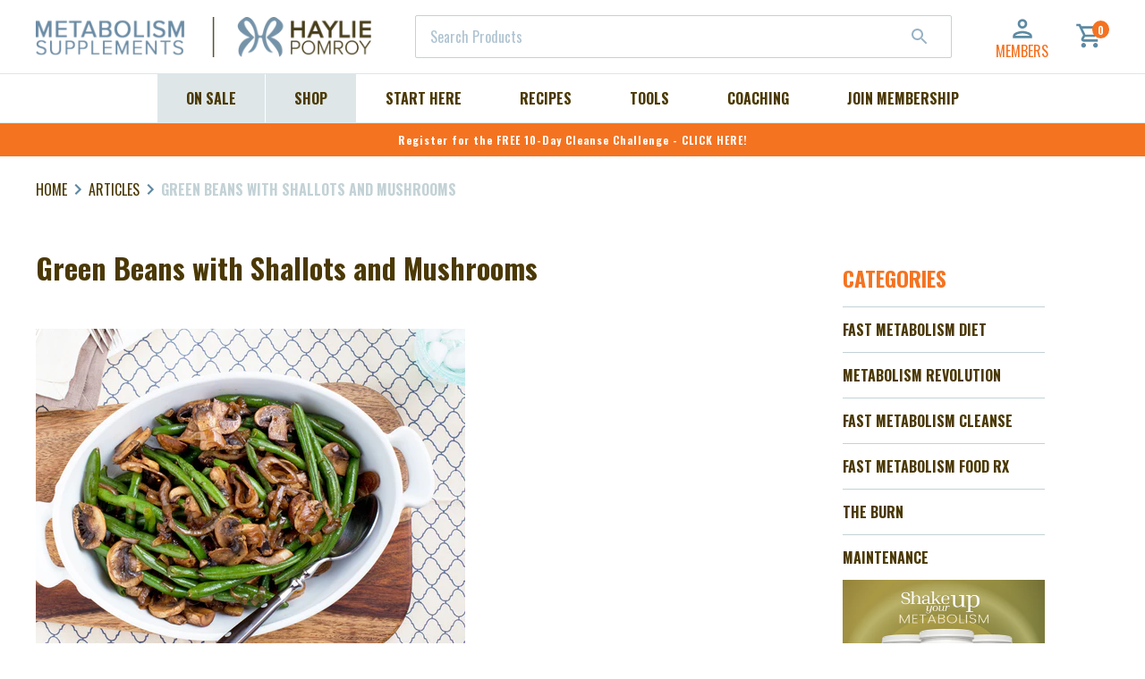

--- FILE ---
content_type: text/html; charset=utf-8
request_url: https://hayliepomroy.com/blogs/recipes/green-beans-with-shallots-and-mushrooms
body_size: 43821
content:
<!doctype html>
  <!--[if IE 9]> <html class="ie9 no-js supports-no-cookies" lang="en"> <![endif]-->
  <!--[if (gt IE 9)|!(IE)]><!--> <html class="no-js supports-no-cookies" lang="en"> <!--<![endif]-->
  <head>

    <!-- Sygnal Pixel Code -->
<script>
!function(){"use strict";!function(n,t){var r=[];n.rrq=n.rrq||function(){function n(){r.push(arguments)}return n.q=r,n}();var c=t.createElement("script");c.async=!0,c.src="https://track.hayliepomroy.com/s/events.js",c.id="rrq",t.head.appendChild(c)}(window,document)}();

rrq("init", "94111172283871232");
rrq("track", "PageView");
</script>
<!-- End Sygnal Pixel Code -->
    <script>
var head = document.head;
var script = document.createElement('script');
script.type = 'text/javascript';
script.src = "https://t.hayliepomroy.com/v1/lst/universal-script?ph=f2e4de732d9de5a4de811781e58e2b6dcc1d94242c8efd3bb29e84f5c6f5bc07&tag=!clicked&origin=SHOPIFY&ref_url=" + encodeURI(document.URL) ;
head.appendChild(script);
</script>
    <meta charset="utf-8">
    <meta http-equiv="X-UA-Compatible" content="IE=edge">
    <meta name="viewport" content="width=device-width,initial-scale=1">
    <meta name="theme-color" content="">
    <link rel="canonical" href="https://hayliepomroy.com/blogs/recipes/green-beans-with-shallots-and-mushrooms">
    <link rel="preconnect" href="https://fonts.gstatic.com" crossorigin>
    <link href="https://fonts.googleapis.com/css2?family=Oswald:wght@400;500;600;700&display=swap" rel="stylesheet">
    <link href="https://fonts.googleapis.com/css2?family=Montserrat:ital,wght@0,300;0,400;0,500;0,700;1,300;1,400;1,500;1,700&display=swap" rel="stylesheet">

    
      <link rel="shortcut icon" href="//hayliepomroy.com/cdn/shop/files/TinyHPGlogo_32x32.jpg?v=1627575381" type="image/png">
    

    
    <title>
      The Fast Metabolism Diet Recipes: Green Beans With Shallots And Mushrooms
      
      
      
        &ndash; Haylie Pomroy
      
    </title>

    
      <meta name="description" content="Looking for a yummy side dish full of protein, fiber, and vitamins? Rev up your metabolism during phases 1, 2, and 3 of the Fast Metabolism Diet with this delicious green beans recipe!">
    

    
<meta property="og:site_name" content="Haylie Pomroy">
<meta property="og:url" content="https://hayliepomroy.com/blogs/recipes/green-beans-with-shallots-and-mushrooms">
<meta property="og:title" content="Green Beans with Shallots and Mushrooms">
<meta property="og:type" content="article">
<meta property="og:description" content="If you're looking for a super simple side dish for any Phase of the Fast Metabolism Diet, this one's for you!"><meta property="og:image" content="http://hayliepomroy.com/cdn/shop/articles/Green_Bean_Shallot_Mushroom_1024x1024.jpg?v=1497917077">
<meta property="og:image:secure_url" content="https://hayliepomroy.com/cdn/shop/articles/Green_Bean_Shallot_Mushroom_1024x1024.jpg?v=1497917077">

<meta name="twitter:site" content="@hayliepomroy">
<meta name="twitter:card" content="summary_large_image">
<meta name="twitter:title" content="Green Beans with Shallots and Mushrooms">
<meta name="twitter:description" content="If you're looking for a super simple side dish for any Phase of the Fast Metabolism Diet, this one's for you!">



    <link href="//hayliepomroy.com/cdn/shop/t/137/assets/theme.css?v=173861358616310394021689091454" rel="stylesheet" type="text/css" media="all" />

    <script>
      document.documentElement.className = document.documentElement.className.replace('no-js', 'js');

      window.theme = {
        strings: {
          addToCart: "Add to Cart",
          soldOut: "Sold Out",
          unavailable: "Unavailable"
        },
        customerTags: null,
        membershipProducts: [8977021067, 8977060427, 295451197451, 4558500167760],
        moneyFormat: "${{amount}}"
      };
    </script>

    

    <!--[if (gt IE 9)|!(IE)]><!--><script src="//hayliepomroy.com/cdn/shop/t/137/assets/vendor.js?v=94664944910366894791689091454" defer="defer"></script><!--<![endif]-->
    <!--[if lt IE 9]><script src="//hayliepomroy.com/cdn/shop/t/137/assets/vendor.js?v=94664944910366894791689091454"></script><![endif]-->

    <!--[if (gt IE 9)|!(IE)]><!--><script src="//hayliepomroy.com/cdn/shop/t/137/assets/theme.js?v=130808718797260112641689091454" defer="defer"></script><!--<![endif]-->
    <!--[if lt IE 9]><script src="//hayliepomroy.com/cdn/shop/t/137/assets/theme.js?v=130808718797260112641689091454"></script><![endif]-->

    <script>!function(){window.ZipifyPages=window.ZipifyPages||{},window.ZipifyPages.analytics={},window.ZipifyPages.currency="USD",window.ZipifyPages.shopDomain="haylie-pomroy-usd.myshopify.com",window.ZipifyPages.moneyFormat="${{amount}}",window.ZipifyPages.shopifyOptionsSelector=false,window.ZipifyPages.unitPriceEnabled=true,window.ZipifyPages.alternativeAnalyticsLoading=true,window.ZipifyPages.integrations="nointegrations".split(","),window.ZipifyPages.crmUrl="https://crms.zipify.com",window.ZipifyPages.isPagesEntity=false,window.ZipifyPages.translations={soldOut:"Sold Out",unavailable:"Unavailable"},window.ZipifyPages.routes={root:"\/",cart:{index:"\/cart",add:"\/cart\/add",change:"\/cart\/change",clear:"\/cart\/clear",update:"\/cart\/update"}};window.ZipifyPages.eventsSubscriptions=[],window.ZipifyPages.on=function(i,a){window.ZipifyPages.eventsSubscriptions.push([i,a])}}();</script><script>(() => {
(()=>{class g{constructor(t={}){this.defaultConfig={sectionIds:[],rootMargin:"0px",onSectionViewed:()=>{},onSectionInteracted:()=>{},minViewTime:500,minVisiblePercentage:30,interactiveSelector:'a, button, input, select, textarea, [role="button"], [tabindex]:not([tabindex="-1"])'},this.config={...this.defaultConfig,...t},this.viewedSections=new Set,this.observer=null,this.viewTimers=new Map,this.init()}init(){document.readyState==="loading"?document.addEventListener("DOMContentLoaded",this.setup.bind(this)):this.setup()}setup(){this.setupObserver(),this.setupGlobalClickTracking()}setupObserver(){const t={root:null,rootMargin:this.config.rootMargin,threshold:[0,.1,.2,.3,.4,.5,.6,.7,.8,.9,1]};this.observer=new IntersectionObserver(e=>{e.forEach(i=>{this.calculateVisibility(i)?this.handleSectionVisible(i.target):this.handleSectionHidden(i.target)})},t),this.config.sectionIds.forEach(e=>{const i=document.getElementById(e);i&&this.observer.observe(i)})}calculateVisibility(t){const e=window.innerHeight,i=window.innerWidth,n=e*i,o=t.boundingClientRect,s=Math.max(0,o.top),c=Math.min(e,o.bottom),d=Math.max(0,o.left),a=Math.min(i,o.right),r=Math.max(0,c-s),l=Math.max(0,a-d)*r,m=n>0?l/n*100:0,h=o.width*o.height,p=h>0?l/h*100:0,S=m>=this.config.minVisiblePercentage,b=p>=80;return S||b}isSectionViewed(t){return this.viewedSections.has(Number(t))}setupGlobalClickTracking(){document.addEventListener("click",t=>{const e=this.findParentTrackedSection(t.target);if(e){const i=this.findInteractiveElement(t.target,e.el);i&&(this.isSectionViewed(e.id)||this.trackSectionView(e.id),this.trackSectionInteract(e.id,i,t))}})}findParentTrackedSection(t){let e=t;for(;e&&e!==document.body;){const i=e.id||e.dataset.zpSectionId,n=i?parseInt(i,10):null;if(n&&!isNaN(n)&&this.config.sectionIds.includes(n))return{el:e,id:n};e=e.parentElement}return null}findInteractiveElement(t,e){let i=t;for(;i&&i!==e;){if(i.matches(this.config.interactiveSelector))return i;i=i.parentElement}return null}trackSectionView(t){this.viewedSections.add(Number(t)),this.config.onSectionViewed(t)}trackSectionInteract(t,e,i){this.config.onSectionInteracted(t,e,i)}handleSectionVisible(t){const e=t.id,i=setTimeout(()=>{this.isSectionViewed(e)||this.trackSectionView(e)},this.config.minViewTime);this.viewTimers.set(e,i)}handleSectionHidden(t){const e=t.id;this.viewTimers.has(e)&&(clearTimeout(this.viewTimers.get(e)),this.viewTimers.delete(e))}addSection(t){if(!this.config.sectionIds.includes(t)){this.config.sectionIds.push(t);const e=document.getElementById(t);e&&this.observer&&this.observer.observe(e)}}}class f{constructor(){this.sectionTracker=new g({onSectionViewed:this.onSectionViewed.bind(this),onSectionInteracted:this.onSectionInteracted.bind(this)}),this.runningSplitTests=[]}getCookie(t){const e=document.cookie.match(new RegExp(`(?:^|; )${t}=([^;]*)`));return e?decodeURIComponent(e[1]):null}setCookie(t,e){let i=`${t}=${encodeURIComponent(e)}; path=/; SameSite=Lax`;location.protocol==="https:"&&(i+="; Secure");const n=new Date;n.setTime(n.getTime()+365*24*60*60*1e3),i+=`; expires=${n.toUTCString()}`,document.cookie=i}pickByWeight(t){const e=Object.entries(t).map(([o,s])=>[Number(o),s]),i=e.reduce((o,[,s])=>o+s,0);let n=Math.random()*i;for(const[o,s]of e){if(n<s)return o;n-=s}return e[e.length-1][0]}render(t){const e=t.blocks,i=t.test,n=i.id,o=`zpSectionSplitTest${n}`;let s=Number(this.getCookie(o));e.some(r=>r.id===s)||(s=this.pickByWeight(i.distribution),this.setCookie(o,s));const c=e.find(r=>r.id===s),d=`sectionSplitTest${c.id}`,a=document.querySelector(`template[data-id="${d}"]`);if(!a){console.error(`Template for split test ${c.id} not found`);return}document.currentScript.parentNode.insertBefore(a.content.cloneNode(!0),document.currentScript),this.runningSplitTests.push({id:n,block:c,templateId:d}),this.initTrackingForSection(c.id)}findSplitTestForSection(t){return this.runningSplitTests.find(e=>e.block.id===Number(t))}initTrackingForSection(t){this.sectionTracker.addSection(t)}onSectionViewed(t){this.trackEvent({sectionId:t,event:"zp_section_viewed"})}onSectionInteracted(t){this.trackEvent({sectionId:t,event:"zp_section_clicked"})}trackEvent({event:t,sectionId:e,payload:i={}}){const n=this.findSplitTestForSection(e);n&&window.Shopify.analytics.publish(t,{...i,sectionId:e,splitTestHash:n.id})}}window.ZipifyPages??={};window.ZipifyPages.SectionSplitTest=new f;})();

})()</script><script>window.performance && window.performance.mark && window.performance.mark('shopify.content_for_header.start');</script><meta name="google-site-verification" content="zeqFcBTicGykFZqVBA7PfhsYmS9Jpm7fZ0EouBGSV98">
<meta name="google-site-verification" content="zeqFcBTicGykFZqVBA7PfhsYmS9Jpm7fZ0EouBGSV98">
<meta name="google-site-verification" content="iasVePAvGamcDS236K_LXF5Z2_eGrRaXxI13-BInEKA">
<meta id="shopify-digital-wallet" name="shopify-digital-wallet" content="/19210945/digital_wallets/dialog">
<meta name="shopify-checkout-api-token" content="29638967cd3f2f228ae82279bcc7dfb3">
<meta id="in-context-paypal-metadata" data-shop-id="19210945" data-venmo-supported="true" data-environment="production" data-locale="en_US" data-paypal-v4="true" data-currency="USD">
<link rel="alternate" type="application/atom+xml" title="Feed" href="/blogs/recipes.atom" />
<link rel="alternate" hreflang="x-default" href="https://hayliepomroy.com/blogs/recipes/green-beans-with-shallots-and-mushrooms">
<link rel="alternate" hreflang="en-CA" href="https://hayliepomroy.com/en-ca/blogs/recipes/green-beans-with-shallots-and-mushrooms">
<link rel="alternate" hreflang="en-US" href="https://hayliepomroy.com/blogs/recipes/green-beans-with-shallots-and-mushrooms">
<script async="async" src="/checkouts/internal/preloads.js?locale=en-US"></script>
<script id="shopify-features" type="application/json">{"accessToken":"29638967cd3f2f228ae82279bcc7dfb3","betas":["rich-media-storefront-analytics"],"domain":"hayliepomroy.com","predictiveSearch":true,"shopId":19210945,"locale":"en"}</script>
<script>var Shopify = Shopify || {};
Shopify.shop = "haylie-pomroy-usd.myshopify.com";
Shopify.locale = "en";
Shopify.currency = {"active":"USD","rate":"1.0"};
Shopify.country = "US";
Shopify.theme = {"name":"Copy of Production | Home\/Shop Updates","id":132592107713,"schema_name":"Slate","schema_version":"0.11.0","theme_store_id":null,"role":"main"};
Shopify.theme.handle = "null";
Shopify.theme.style = {"id":null,"handle":null};
Shopify.cdnHost = "hayliepomroy.com/cdn";
Shopify.routes = Shopify.routes || {};
Shopify.routes.root = "/";</script>
<script type="module">!function(o){(o.Shopify=o.Shopify||{}).modules=!0}(window);</script>
<script>!function(o){function n(){var o=[];function n(){o.push(Array.prototype.slice.apply(arguments))}return n.q=o,n}var t=o.Shopify=o.Shopify||{};t.loadFeatures=n(),t.autoloadFeatures=n()}(window);</script>
<script id="shop-js-analytics" type="application/json">{"pageType":"article"}</script>
<script defer="defer" async type="module" src="//hayliepomroy.com/cdn/shopifycloud/shop-js/modules/v2/client.init-shop-cart-sync_WVOgQShq.en.esm.js"></script>
<script defer="defer" async type="module" src="//hayliepomroy.com/cdn/shopifycloud/shop-js/modules/v2/chunk.common_C_13GLB1.esm.js"></script>
<script defer="defer" async type="module" src="//hayliepomroy.com/cdn/shopifycloud/shop-js/modules/v2/chunk.modal_CLfMGd0m.esm.js"></script>
<script type="module">
  await import("//hayliepomroy.com/cdn/shopifycloud/shop-js/modules/v2/client.init-shop-cart-sync_WVOgQShq.en.esm.js");
await import("//hayliepomroy.com/cdn/shopifycloud/shop-js/modules/v2/chunk.common_C_13GLB1.esm.js");
await import("//hayliepomroy.com/cdn/shopifycloud/shop-js/modules/v2/chunk.modal_CLfMGd0m.esm.js");

  window.Shopify.SignInWithShop?.initShopCartSync?.({"fedCMEnabled":true,"windoidEnabled":true});

</script>
<script>(function() {
  var isLoaded = false;
  function asyncLoad() {
    if (isLoaded) return;
    isLoaded = true;
    var urls = ["https:\/\/static.rechargecdn.com\/assets\/js\/widget.min.js?shop=haylie-pomroy-usd.myshopify.com","https:\/\/shy.elfsight.com\/p\/platform.js?shop=haylie-pomroy-usd.myshopify.com","https:\/\/cdn-loyalty.yotpo.com\/loader\/JgphMBayXKvPF3s1uQSECQ.js?shop=haylie-pomroy-usd.myshopify.com","\/\/cdn.shopify.com\/proxy\/fbfdc14d6e6c2ce182810cb4aabe5684226778cc04abfc12d0ca43b472e982cb\/bingshoppingtool-t2app-prod.trafficmanager.net\/uet\/tracking_script?shop=haylie-pomroy-usd.myshopify.com\u0026sp-cache-control=cHVibGljLCBtYXgtYWdlPTkwMA","https:\/\/widget.wickedreports.com\/v2\/4583\/wr-7910fa882d31e6886fc6c9f0341bc9c6.js?shop=haylie-pomroy-usd.myshopify.com","\/\/cdn.shopify.com\/proxy\/121e73a8f034fd420e05fd946ef30865d28a40f6714487aeb6f452c68f87976d\/bingshoppingtool-t2app-prod.trafficmanager.net\/api\/ShopifyMT\/v1\/uet\/tracking_script?shop=haylie-pomroy-usd.myshopify.com\u0026sp-cache-control=cHVibGljLCBtYXgtYWdlPTkwMA","\/\/searchserverapi1.com\/widgets\/shopify\/init.js?a=1r1G3I3Q9T\u0026shop=haylie-pomroy-usd.myshopify.com","https:\/\/cdn.shopify.com\/s\/files\/1\/1921\/0945\/t\/137\/assets\/affirmShopify.js?v=1755280011\u0026shop=haylie-pomroy-usd.myshopify.com","\/\/cdn.shopify.com\/proxy\/195c0ea8aa890bbb17ef2d1e262a8dedfada15961404988ed6fc4a4f796051a9\/d33a6lvgbd0fej.cloudfront.net\/script_tag\/secomapp.scripttag.js?shop=haylie-pomroy-usd.myshopify.com\u0026sp-cache-control=cHVibGljLCBtYXgtYWdlPTkwMA"];
    for (var i = 0; i < urls.length; i++) {
      var s = document.createElement('script');
      s.type = 'text/javascript';
      s.async = true;
      s.src = urls[i];
      var x = document.getElementsByTagName('script')[0];
      x.parentNode.insertBefore(s, x);
    }
  };
  if(window.attachEvent) {
    window.attachEvent('onload', asyncLoad);
  } else {
    window.addEventListener('load', asyncLoad, false);
  }
})();</script>
<script id="__st">var __st={"a":19210945,"offset":-28800,"reqid":"cb30106d-039d-4246-a7ec-2cf305d582a9-1769543766","pageurl":"hayliepomroy.com\/blogs\/recipes\/green-beans-with-shallots-and-mushrooms","s":"articles-205836811","u":"682c2eb5cfd2","p":"article","rtyp":"article","rid":205836811};</script>
<script>window.ShopifyPaypalV4VisibilityTracking = true;</script>
<script id="captcha-bootstrap">!function(){'use strict';const t='contact',e='account',n='new_comment',o=[[t,t],['blogs',n],['comments',n],[t,'customer']],c=[[e,'customer_login'],[e,'guest_login'],[e,'recover_customer_password'],[e,'create_customer']],r=t=>t.map((([t,e])=>`form[action*='/${t}']:not([data-nocaptcha='true']) input[name='form_type'][value='${e}']`)).join(','),a=t=>()=>t?[...document.querySelectorAll(t)].map((t=>t.form)):[];function s(){const t=[...o],e=r(t);return a(e)}const i='password',u='form_key',d=['recaptcha-v3-token','g-recaptcha-response','h-captcha-response',i],f=()=>{try{return window.sessionStorage}catch{return}},m='__shopify_v',_=t=>t.elements[u];function p(t,e,n=!1){try{const o=window.sessionStorage,c=JSON.parse(o.getItem(e)),{data:r}=function(t){const{data:e,action:n}=t;return t[m]||n?{data:e,action:n}:{data:t,action:n}}(c);for(const[e,n]of Object.entries(r))t.elements[e]&&(t.elements[e].value=n);n&&o.removeItem(e)}catch(o){console.error('form repopulation failed',{error:o})}}const l='form_type',E='cptcha';function T(t){t.dataset[E]=!0}const w=window,h=w.document,L='Shopify',v='ce_forms',y='captcha';let A=!1;((t,e)=>{const n=(g='f06e6c50-85a8-45c8-87d0-21a2b65856fe',I='https://cdn.shopify.com/shopifycloud/storefront-forms-hcaptcha/ce_storefront_forms_captcha_hcaptcha.v1.5.2.iife.js',D={infoText:'Protected by hCaptcha',privacyText:'Privacy',termsText:'Terms'},(t,e,n)=>{const o=w[L][v],c=o.bindForm;if(c)return c(t,g,e,D).then(n);var r;o.q.push([[t,g,e,D],n]),r=I,A||(h.body.append(Object.assign(h.createElement('script'),{id:'captcha-provider',async:!0,src:r})),A=!0)});var g,I,D;w[L]=w[L]||{},w[L][v]=w[L][v]||{},w[L][v].q=[],w[L][y]=w[L][y]||{},w[L][y].protect=function(t,e){n(t,void 0,e),T(t)},Object.freeze(w[L][y]),function(t,e,n,w,h,L){const[v,y,A,g]=function(t,e,n){const i=e?o:[],u=t?c:[],d=[...i,...u],f=r(d),m=r(i),_=r(d.filter((([t,e])=>n.includes(e))));return[a(f),a(m),a(_),s()]}(w,h,L),I=t=>{const e=t.target;return e instanceof HTMLFormElement?e:e&&e.form},D=t=>v().includes(t);t.addEventListener('submit',(t=>{const e=I(t);if(!e)return;const n=D(e)&&!e.dataset.hcaptchaBound&&!e.dataset.recaptchaBound,o=_(e),c=g().includes(e)&&(!o||!o.value);(n||c)&&t.preventDefault(),c&&!n&&(function(t){try{if(!f())return;!function(t){const e=f();if(!e)return;const n=_(t);if(!n)return;const o=n.value;o&&e.removeItem(o)}(t);const e=Array.from(Array(32),(()=>Math.random().toString(36)[2])).join('');!function(t,e){_(t)||t.append(Object.assign(document.createElement('input'),{type:'hidden',name:u})),t.elements[u].value=e}(t,e),function(t,e){const n=f();if(!n)return;const o=[...t.querySelectorAll(`input[type='${i}']`)].map((({name:t})=>t)),c=[...d,...o],r={};for(const[a,s]of new FormData(t).entries())c.includes(a)||(r[a]=s);n.setItem(e,JSON.stringify({[m]:1,action:t.action,data:r}))}(t,e)}catch(e){console.error('failed to persist form',e)}}(e),e.submit())}));const S=(t,e)=>{t&&!t.dataset[E]&&(n(t,e.some((e=>e===t))),T(t))};for(const o of['focusin','change'])t.addEventListener(o,(t=>{const e=I(t);D(e)&&S(e,y())}));const B=e.get('form_key'),M=e.get(l),P=B&&M;t.addEventListener('DOMContentLoaded',(()=>{const t=y();if(P)for(const e of t)e.elements[l].value===M&&p(e,B);[...new Set([...A(),...v().filter((t=>'true'===t.dataset.shopifyCaptcha))])].forEach((e=>S(e,t)))}))}(h,new URLSearchParams(w.location.search),n,t,e,['guest_login'])})(!1,!0)}();</script>
<script integrity="sha256-4kQ18oKyAcykRKYeNunJcIwy7WH5gtpwJnB7kiuLZ1E=" data-source-attribution="shopify.loadfeatures" defer="defer" src="//hayliepomroy.com/cdn/shopifycloud/storefront/assets/storefront/load_feature-a0a9edcb.js" crossorigin="anonymous"></script>
<script data-source-attribution="shopify.dynamic_checkout.dynamic.init">var Shopify=Shopify||{};Shopify.PaymentButton=Shopify.PaymentButton||{isStorefrontPortableWallets:!0,init:function(){window.Shopify.PaymentButton.init=function(){};var t=document.createElement("script");t.src="https://hayliepomroy.com/cdn/shopifycloud/portable-wallets/latest/portable-wallets.en.js",t.type="module",document.head.appendChild(t)}};
</script>
<script data-source-attribution="shopify.dynamic_checkout.buyer_consent">
  function portableWalletsHideBuyerConsent(e){var t=document.getElementById("shopify-buyer-consent"),n=document.getElementById("shopify-subscription-policy-button");t&&n&&(t.classList.add("hidden"),t.setAttribute("aria-hidden","true"),n.removeEventListener("click",e))}function portableWalletsShowBuyerConsent(e){var t=document.getElementById("shopify-buyer-consent"),n=document.getElementById("shopify-subscription-policy-button");t&&n&&(t.classList.remove("hidden"),t.removeAttribute("aria-hidden"),n.addEventListener("click",e))}window.Shopify?.PaymentButton&&(window.Shopify.PaymentButton.hideBuyerConsent=portableWalletsHideBuyerConsent,window.Shopify.PaymentButton.showBuyerConsent=portableWalletsShowBuyerConsent);
</script>
<script data-source-attribution="shopify.dynamic_checkout.cart.bootstrap">document.addEventListener("DOMContentLoaded",(function(){function t(){return document.querySelector("shopify-accelerated-checkout-cart, shopify-accelerated-checkout")}if(t())Shopify.PaymentButton.init();else{new MutationObserver((function(e,n){t()&&(Shopify.PaymentButton.init(),n.disconnect())})).observe(document.body,{childList:!0,subtree:!0})}}));
</script>
<script id='scb4127' type='text/javascript' async='' src='https://hayliepomroy.com/cdn/shopifycloud/privacy-banner/storefront-banner.js'></script><link id="shopify-accelerated-checkout-styles" rel="stylesheet" media="screen" href="https://hayliepomroy.com/cdn/shopifycloud/portable-wallets/latest/accelerated-checkout-backwards-compat.css" crossorigin="anonymous">
<style id="shopify-accelerated-checkout-cart">
        #shopify-buyer-consent {
  margin-top: 1em;
  display: inline-block;
  width: 100%;
}

#shopify-buyer-consent.hidden {
  display: none;
}

#shopify-subscription-policy-button {
  background: none;
  border: none;
  padding: 0;
  text-decoration: underline;
  font-size: inherit;
  cursor: pointer;
}

#shopify-subscription-policy-button::before {
  box-shadow: none;
}

      </style>

<script>window.performance && window.performance.mark && window.performance.mark('shopify.content_for_header.end');</script>
        <!-- Google Tag Manager -->
    <script>(function(w,d,s,l,i){w[l]=w[l]||[];w[l].push({'gtm.start':
    new Date().getTime(),event:'gtm.js'});var f=d.getElementsByTagName(s)[0],
    j=d.createElement(s),dl=l!='dataLayer'?'&l='+l:'';j.async=true;j.src=
    'https://www.googletagmanager.com/gtm.js?id='+i+dl;f.parentNode.insertBefore(j,f);
    })(window,document,'script','dataLayer','GTM-NTS46TB');</script>
    <!-- End Google Tag Manager -->

    <meta name="google-site-verification" content="zHqLGB_0iaLYW-l19b9jxBMkahDabVO_3RNaw69NcTs" />
    <meta name="google-site-verification" content="LhWwXdgm2_1RIlbNr5kfmyiqnDLwldZwP1GbeGLZWes" />
    <meta name="google-site-verification" content="zmC8WpUMgGMESppzyK-i08gF4EM84w_LauQzkB57KSM" />
    <meta name="google-site-verification" content="pDMU5z_Lywm01n8wZ4sfUBreMJ6mdM-jBWCFsgMd9vI" />
    <!-- Global site tag (gtag.js) - Google Ads: 712354137 -->
    <script async src="https://www.googletagmanager.com/gtag/js?id=AW-712354137"></script>
    <script>
      window.dataLayer = window.dataLayer || [];
      function gtag(){dataLayer.push(arguments);} gtag('js', new Date()); gtag('config', 'AW-712354137');
    </script>

    <!-- Yotpo JavaScript -->
    <script type="text/javascript">
    (function e(){var e=document.createElement("script");e.type="text/javascript",e.async=true,e.src="//staticw2.yotpo.com/196aZMxJqX32bktHM05OReyD6QrZtefKZE5LaAze/widget.js";var t=document.getElementsByTagName("script")[0];t.parentNode.insertBefore(e,t)})();
    </script>
    <!-- End of Yotpo JavaScript -->




    
<script type="text/javascript">
    var freeGifts = [{
            minimum: null,
            maximum: null,
            codes: null,
            items: null,
            active: null,
            product: null,
            repeatable: false,
            product_tag: null
        },
{
            minimum: null,
            maximum: null,
            codes: null,
            items: null,
            active: null,
            product: null,
            repeatable: false,
            product_tag: null
        },
{
            minimum: null,
            maximum: null,
            codes: null,
            items: null,
            active: null,
            product: null,
            repeatable: false,
            product_tag: null
        },
{
            minimum: null,
            maximum: null,
            codes: null,
            items: null,
            active: null,
            product: null,
            repeatable: false,
            product_tag: null
        }
];
</script>


  <!-- "snippets/weglot_hreftags.liquid" was not rendered, the associated app was uninstalled -->
  <!-- "snippets/weglot_switcher.liquid" was not rendered, the associated app was uninstalled -->
  <script type="text/javascript" src="https://widget.wickedreports.com/v2/4583/wr-7910fa882d31e6886fc6c9f0341bc9c6.js" async></script>
  <script type='text/javascript'>
    var script = document.createElement('script');
    script.src = 'https://xp2023-pix.s3.amazonaws.com/px_5jpxm.js';
    document.getElementsByTagName('head')[0].appendChild(script);
  </script>
  
  <!-- BEGIN app block: shopify://apps/uppromote-affiliate/blocks/core-script/64c32457-930d-4cb9-9641-e24c0d9cf1f4 --><!-- BEGIN app snippet: core-metafields-setting --><!--suppress ES6ConvertVarToLetConst -->
<script type="application/json" id="core-uppromote-settings">{"active_reg_from":false,"app_env":{"env":"production"},"message_bar_setting":{"referral_enable":1,"referral_content":"You're shopping with {affiliate_name}!","referral_font":"Poppins","referral_font_size":10,"referral_text_color":"#ffffff","referral_background_color":"#338FB1","not_referral_enable":0,"not_referral_content":"Enjoy your time.","not_referral_font":"Poppins","not_referral_font_size":14,"not_referral_text_color":"#ffffff","not_referral_background_color":"#338FB1"}}</script>
<script type="application/json" id="core-uppromote-cart">{"note":null,"attributes":{},"original_total_price":0,"total_price":0,"total_discount":0,"total_weight":0.0,"item_count":0,"items":[],"requires_shipping":false,"currency":"USD","items_subtotal_price":0,"cart_level_discount_applications":[],"checkout_charge_amount":0}</script>
<script id="core-uppromote-quick-store-tracking-vars">
    function getDocumentContext(){const{href:a,hash:b,host:c,hostname:d,origin:e,pathname:f,port:g,protocol:h,search:i}=window.location,j=document.referrer,k=document.characterSet,l=document.title;return{location:{href:a,hash:b,host:c,hostname:d,origin:e,pathname:f,port:g,protocol:h,search:i},referrer:j||document.location.href,characterSet:k,title:l}}function getNavigatorContext(){const{language:a,cookieEnabled:b,languages:c,userAgent:d}=navigator;return{language:a,cookieEnabled:b,languages:c,userAgent:d}}function getWindowContext(){const{innerHeight:a,innerWidth:b,outerHeight:c,outerWidth:d,origin:e,screen:{height:j,width:k},screenX:f,screenY:g,scrollX:h,scrollY:i}=window;return{innerHeight:a,innerWidth:b,outerHeight:c,outerWidth:d,origin:e,screen:{screenHeight:j,screenWidth:k},screenX:f,screenY:g,scrollX:h,scrollY:i,location:getDocumentContext().location}}function getContext(){return{document:getDocumentContext(),navigator:getNavigatorContext(),window:getWindowContext()}}
    if (window.location.href.includes('?sca_ref=')) {
        localStorage.setItem('__up_lastViewedPageContext', JSON.stringify({
            context: getContext(),
            timestamp: new Date().toISOString(),
        }))
    }
</script>

<script id="core-uppromote-setting-booster">
    var UpPromoteCoreSettings = JSON.parse(document.getElementById('core-uppromote-settings').textContent)
    UpPromoteCoreSettings.currentCart = JSON.parse(document.getElementById('core-uppromote-cart')?.textContent || '{}')
    const idToClean = ['core-uppromote-settings', 'core-uppromote-cart', 'core-uppromote-setting-booster', 'core-uppromote-quick-store-tracking-vars']
    idToClean.forEach(id => {
        document.getElementById(id)?.remove()
    })
</script>
<!-- END app snippet -->


<!-- END app block --><!-- BEGIN app block: shopify://apps/klaviyo-email-marketing-sms/blocks/klaviyo-onsite-embed/2632fe16-c075-4321-a88b-50b567f42507 -->












  <script async src="https://static.klaviyo.com/onsite/js/HarEG6/klaviyo.js?company_id=HarEG6"></script>
  <script>!function(){if(!window.klaviyo){window._klOnsite=window._klOnsite||[];try{window.klaviyo=new Proxy({},{get:function(n,i){return"push"===i?function(){var n;(n=window._klOnsite).push.apply(n,arguments)}:function(){for(var n=arguments.length,o=new Array(n),w=0;w<n;w++)o[w]=arguments[w];var t="function"==typeof o[o.length-1]?o.pop():void 0,e=new Promise((function(n){window._klOnsite.push([i].concat(o,[function(i){t&&t(i),n(i)}]))}));return e}}})}catch(n){window.klaviyo=window.klaviyo||[],window.klaviyo.push=function(){var n;(n=window._klOnsite).push.apply(n,arguments)}}}}();</script>

  




  <script>
    window.klaviyoReviewsProductDesignMode = false
  </script>



  <!-- BEGIN app snippet: customer-hub-data --><script>
  if (!window.customerHub) {
    window.customerHub = {};
  }
  window.customerHub.storefrontRoutes = {
    login: "/account/login?return_url=%2F%23k-hub",
    register: "/account/register?return_url=%2F%23k-hub",
    logout: "/account/logout",
    profile: "/account",
    addresses: "/account/addresses",
  };
  
  window.customerHub.userId = null;
  
  window.customerHub.storeDomain = "haylie-pomroy-usd.myshopify.com";

  

  
    window.customerHub.storeLocale = {
        currentLanguage: 'en',
        currentCountry: 'US',
        availableLanguages: [
          
            {
              iso_code: 'en',
              endonym_name: 'English'
            }
          
        ],
        availableCountries: [
          
            {
              iso_code: 'CA',
              name: 'Canada',
              currency_code: 'USD'
            },
          
            {
              iso_code: 'US',
              name: 'United States',
              currency_code: 'USD'
            }
          
        ]
    };
  
</script>
<!-- END app snippet -->





<!-- END app block --><!-- BEGIN app block: shopify://apps/triplewhale/blocks/triple_pixel_snippet/483d496b-3f1a-4609-aea7-8eee3b6b7a2a --><link rel='preconnect dns-prefetch' href='https://api.config-security.com/' crossorigin />
<link rel='preconnect dns-prefetch' href='https://conf.config-security.com/' crossorigin />
<script>
/* >> TriplePixel :: start*/
window.TriplePixelData={TripleName:"haylie-pomroy-usd.myshopify.com",ver:"2.16",plat:"SHOPIFY",isHeadless:false,src:'SHOPIFY_EXT',product:{id:"",name:``,price:"",variant:""},search:"",collection:"",cart:"",template:"article",curr:"USD" || "USD"},function(W,H,A,L,E,_,B,N){function O(U,T,P,H,R){void 0===R&&(R=!1),H=new XMLHttpRequest,P?(H.open("POST",U,!0),H.setRequestHeader("Content-Type","text/plain")):H.open("GET",U,!0),H.send(JSON.stringify(P||{})),H.onreadystatechange=function(){4===H.readyState&&200===H.status?(R=H.responseText,U.includes("/first")?eval(R):P||(N[B]=R)):(299<H.status||H.status<200)&&T&&!R&&(R=!0,O(U,T-1,P))}}if(N=window,!N[H+"sn"]){N[H+"sn"]=1,L=function(){return Date.now().toString(36)+"_"+Math.random().toString(36)};try{A.setItem(H,1+(0|A.getItem(H)||0)),(E=JSON.parse(A.getItem(H+"U")||"[]")).push({u:location.href,r:document.referrer,t:Date.now(),id:L()}),A.setItem(H+"U",JSON.stringify(E))}catch(e){}var i,m,p;A.getItem('"!nC`')||(_=A,A=N,A[H]||(E=A[H]=function(t,e,i){return void 0===i&&(i=[]),"State"==t?E.s:(W=L(),(E._q=E._q||[]).push([W,t,e].concat(i)),W)},E.s="Installed",E._q=[],E.ch=W,B="configSecurityConfModel",N[B]=1,O("https://conf.config-security.com/model",5),i=L(),m=A[atob("c2NyZWVu")],_.setItem("di_pmt_wt",i),p={id:i,action:"profile",avatar:_.getItem("auth-security_rand_salt_"),time:m[atob("d2lkdGg=")]+":"+m[atob("aGVpZ2h0")],host:A.TriplePixelData.TripleName,plat:A.TriplePixelData.plat,url:window.location.href.slice(0,500),ref:document.referrer,ver:A.TriplePixelData.ver},O("https://api.config-security.com/event",5,p),O("https://api.config-security.com/first?host=".concat(p.host,"&plat=").concat(p.plat),5)))}}("","TriplePixel",localStorage);
/* << TriplePixel :: end*/
</script>



<!-- END app block --><!-- BEGIN app block: shopify://apps/uppromote-affiliate/blocks/message-bar/64c32457-930d-4cb9-9641-e24c0d9cf1f4 --><script type="application/json" id="uppromote-message-bar-setting" class="metafield-json">{"referral_enable":1,"referral_content":"You're shopping with {affiliate_name}!","referral_font":"Poppins","referral_font_size":10,"referral_text_color":"#ffffff","referral_background_color":"#338FB1","not_referral_enable":0,"not_referral_content":"Enjoy your time.","not_referral_font":"Poppins","not_referral_font_size":14,"not_referral_text_color":"#ffffff","not_referral_background_color":"#338FB1"}</script>

<style>
    body {
        transition: padding-top .2s;
    }
    .scaaf-message-bar {
        --primary-text-color: #ffffff;
        --secondary-text-color: #ffffff;
        --primary-bg-color: #338FB1;
        --secondary-bg-color: #338FB1;
        --primary-text-size: 10px;
        --secondary-text-size: 14px;
        text-align: center;
        display: block;
        width: 100%;
        padding: 10px;
        animation-duration: .5s;
        animation-name: fadeIn;
        position: absolute;
        top: 0;
        left: 0;
        width: 100%;
        z-index: 10;
    }

    .scaaf-message-bar-content {
        margin: 0;
        padding: 0;
    }

    .scaaf-message-bar[data-layout=referring] {
        background-color: var(--primary-bg-color);
        color: var(--primary-text-color);
        font-size: var(--primary-text-size);
    }

    .scaaf-message-bar[data-layout=direct] {
        background-color: var(--secondary-bg-color);
        color: var(--secondary-text-color);
        font-size: var(--secondary-text-size);
    }

</style>

<script type="text/javascript">
    (function() {
        let container, contentContainer
        const settingTag = document.querySelector('script#uppromote-message-bar-setting')

        if (!settingTag || !settingTag.textContent) {
            return
        }

        const setting = JSON.parse(settingTag.textContent)
        if (!setting.referral_enable) {
            return
        }

        const getCookie = (cName) => {
            let name = cName + '='
            let decodedCookie = decodeURIComponent(document.cookie)
            let ca = decodedCookie.split(';')
            for (let i = 0; i < ca.length; i++) {
                let c = ca[i]
                while (c.charAt(0) === ' ') {
                    c = c.substring(1)
                }
                if (c.indexOf(name) === 0) {
                    return c.substring(name.length, c.length)
                }
            }

            return null
        }

        function renderContainer() {
            container = document.createElement('div')
            container.classList.add('scaaf-message-bar')
            contentContainer = document.createElement('p')
            contentContainer.classList.add('scaaf-message-bar-content')
            container.append(contentContainer)
        }

        function calculateLayout() {
            const height = container.scrollHeight

            function onMouseMove() {
                document.body.style.paddingTop = `${height}px`
                document.body.removeEventListener('mousemove', onMouseMove)
                document.body.removeEventListener('touchstart', onMouseMove)
            }

            document.body.addEventListener('mousemove', onMouseMove)
            document.body.addEventListener('touchstart', onMouseMove)
        }

        renderContainer()

        function fillDirectContent() {
            if (!setting.not_referral_enable) {
                return
            }
            container.dataset.layout = 'direct'
            contentContainer.textContent = setting.not_referral_content
            document.body.prepend(container)
            calculateLayout()
        }

        function prepareForReferring() {
            contentContainer.textContent = 'Loading'
            contentContainer.style.visibility = 'hidden'
            document.body.prepend(container)
            calculateLayout()
        }

        function fillReferringContent(aff) {
            container.dataset.layout = 'referring'
            contentContainer.textContent = setting.referral_content
                .replaceAll('{affiliate_name}', aff.name)
                .replaceAll('{company}', aff.company)
                .replaceAll('{affiliate_firstname}', aff.first_name)
                .replaceAll('{personal_detail}', aff.personal_detail)
            contentContainer.style.visibility = 'visible'
        }

        function safeJsonParse (str) {
            if (!str) return null;
            try {
                return JSON.parse(str);
            } catch {
                return null;
            }
        }

        function renderFromCookie(affiliateID) {
            if (!affiliateID) {
                fillDirectContent()
                return
            }

            prepareForReferring()

            let info
            const raw = getCookie('_up_a_info')

            try {
                if (raw) {
                    info = safeJsonParse(raw)
                }
            } catch {
                console.warn('Affiliate info (_up_a_info) is invalid JSON', raw)
                fillDirectContent()
                return
            }

            if (!info) {
                fillDirectContent()
                return
            }

            const aff = {
                company: info.company || '',
                name: (info.first_name || '') + ' ' + (info.last_name || ''),
                first_name: info.first_name || '',
                personal_detail: getCookie('scaaf_pd') || ''
            }

            fillReferringContent(aff)
        }

        function paintMessageBar() {
            if (!document.body) {
                return requestAnimationFrame(paintMessageBar)
            }

            const urlParams = new URLSearchParams(window.location.search)
            const scaRef = urlParams.get("sca_ref")
            const urlAffiliateID = scaRef ? scaRef.split('.')[0] + '' : null
            const cookieAffiliateID = getCookie('up_uppromote_aid')
            const isReferralLink = !!scaRef

            if (!isReferralLink) {
                if (cookieAffiliateID) {
                    renderFromCookie(cookieAffiliateID)
                    return
                }
                fillDirectContent()
                return
            }

            if (cookieAffiliateID === urlAffiliateID) {
                renderFromCookie(cookieAffiliateID)
                return
            }

            const lastClick = Number(getCookie('up_uppromote_lc') || 0)
            const diffMinuteFromNow = (Date.now() - lastClick) / (60 * 1000)
            if (diffMinuteFromNow <= 1) {
                renderFromCookie(cookieAffiliateID)
                return
            }

            let waited = 0
            const MAX_WAIT = 5000
            const INTERVAL = 300

            const timer = setInterval(() => {
                const newCookieID = getCookie('up_uppromote_aid')
                const isStillThatAffiliate = newCookieID === urlAffiliateID
                const isReceived = localStorage.getItem('up_uppromote_received') === '1'
                let isLoadedAffiliateInfoDone = !!safeJsonParse(getCookie('_up_a_info'))

                if (isReceived && isStillThatAffiliate && isLoadedAffiliateInfoDone) {
                    clearInterval(timer)
                    renderFromCookie(newCookieID)
                    return
                }

                waited += INTERVAL
                if (waited >= MAX_WAIT) {
                    clearInterval(timer)
                    fillDirectContent()
                }
            }, INTERVAL)
        }

        requestAnimationFrame(paintMessageBar)
    })()
</script>


<!-- END app block --><script src="https://cdn.shopify.com/extensions/019be912-7856-7c1f-9705-c70a8c8d7a8b/app-109/assets/core.min.js" type="text/javascript" defer="defer"></script>
<link href="https://monorail-edge.shopifysvc.com" rel="dns-prefetch">
<script>(function(){if ("sendBeacon" in navigator && "performance" in window) {try {var session_token_from_headers = performance.getEntriesByType('navigation')[0].serverTiming.find(x => x.name == '_s').description;} catch {var session_token_from_headers = undefined;}var session_cookie_matches = document.cookie.match(/_shopify_s=([^;]*)/);var session_token_from_cookie = session_cookie_matches && session_cookie_matches.length === 2 ? session_cookie_matches[1] : "";var session_token = session_token_from_headers || session_token_from_cookie || "";function handle_abandonment_event(e) {var entries = performance.getEntries().filter(function(entry) {return /monorail-edge.shopifysvc.com/.test(entry.name);});if (!window.abandonment_tracked && entries.length === 0) {window.abandonment_tracked = true;var currentMs = Date.now();var navigation_start = performance.timing.navigationStart;var payload = {shop_id: 19210945,url: window.location.href,navigation_start,duration: currentMs - navigation_start,session_token,page_type: "article"};window.navigator.sendBeacon("https://monorail-edge.shopifysvc.com/v1/produce", JSON.stringify({schema_id: "online_store_buyer_site_abandonment/1.1",payload: payload,metadata: {event_created_at_ms: currentMs,event_sent_at_ms: currentMs}}));}}window.addEventListener('pagehide', handle_abandonment_event);}}());</script>
<script id="web-pixels-manager-setup">(function e(e,d,r,n,o){if(void 0===o&&(o={}),!Boolean(null===(a=null===(i=window.Shopify)||void 0===i?void 0:i.analytics)||void 0===a?void 0:a.replayQueue)){var i,a;window.Shopify=window.Shopify||{};var t=window.Shopify;t.analytics=t.analytics||{};var s=t.analytics;s.replayQueue=[],s.publish=function(e,d,r){return s.replayQueue.push([e,d,r]),!0};try{self.performance.mark("wpm:start")}catch(e){}var l=function(){var e={modern:/Edge?\/(1{2}[4-9]|1[2-9]\d|[2-9]\d{2}|\d{4,})\.\d+(\.\d+|)|Firefox\/(1{2}[4-9]|1[2-9]\d|[2-9]\d{2}|\d{4,})\.\d+(\.\d+|)|Chrom(ium|e)\/(9{2}|\d{3,})\.\d+(\.\d+|)|(Maci|X1{2}).+ Version\/(15\.\d+|(1[6-9]|[2-9]\d|\d{3,})\.\d+)([,.]\d+|)( \(\w+\)|)( Mobile\/\w+|) Safari\/|Chrome.+OPR\/(9{2}|\d{3,})\.\d+\.\d+|(CPU[ +]OS|iPhone[ +]OS|CPU[ +]iPhone|CPU IPhone OS|CPU iPad OS)[ +]+(15[._]\d+|(1[6-9]|[2-9]\d|\d{3,})[._]\d+)([._]\d+|)|Android:?[ /-](13[3-9]|1[4-9]\d|[2-9]\d{2}|\d{4,})(\.\d+|)(\.\d+|)|Android.+Firefox\/(13[5-9]|1[4-9]\d|[2-9]\d{2}|\d{4,})\.\d+(\.\d+|)|Android.+Chrom(ium|e)\/(13[3-9]|1[4-9]\d|[2-9]\d{2}|\d{4,})\.\d+(\.\d+|)|SamsungBrowser\/([2-9]\d|\d{3,})\.\d+/,legacy:/Edge?\/(1[6-9]|[2-9]\d|\d{3,})\.\d+(\.\d+|)|Firefox\/(5[4-9]|[6-9]\d|\d{3,})\.\d+(\.\d+|)|Chrom(ium|e)\/(5[1-9]|[6-9]\d|\d{3,})\.\d+(\.\d+|)([\d.]+$|.*Safari\/(?![\d.]+ Edge\/[\d.]+$))|(Maci|X1{2}).+ Version\/(10\.\d+|(1[1-9]|[2-9]\d|\d{3,})\.\d+)([,.]\d+|)( \(\w+\)|)( Mobile\/\w+|) Safari\/|Chrome.+OPR\/(3[89]|[4-9]\d|\d{3,})\.\d+\.\d+|(CPU[ +]OS|iPhone[ +]OS|CPU[ +]iPhone|CPU IPhone OS|CPU iPad OS)[ +]+(10[._]\d+|(1[1-9]|[2-9]\d|\d{3,})[._]\d+)([._]\d+|)|Android:?[ /-](13[3-9]|1[4-9]\d|[2-9]\d{2}|\d{4,})(\.\d+|)(\.\d+|)|Mobile Safari.+OPR\/([89]\d|\d{3,})\.\d+\.\d+|Android.+Firefox\/(13[5-9]|1[4-9]\d|[2-9]\d{2}|\d{4,})\.\d+(\.\d+|)|Android.+Chrom(ium|e)\/(13[3-9]|1[4-9]\d|[2-9]\d{2}|\d{4,})\.\d+(\.\d+|)|Android.+(UC? ?Browser|UCWEB|U3)[ /]?(15\.([5-9]|\d{2,})|(1[6-9]|[2-9]\d|\d{3,})\.\d+)\.\d+|SamsungBrowser\/(5\.\d+|([6-9]|\d{2,})\.\d+)|Android.+MQ{2}Browser\/(14(\.(9|\d{2,})|)|(1[5-9]|[2-9]\d|\d{3,})(\.\d+|))(\.\d+|)|K[Aa][Ii]OS\/(3\.\d+|([4-9]|\d{2,})\.\d+)(\.\d+|)/},d=e.modern,r=e.legacy,n=navigator.userAgent;return n.match(d)?"modern":n.match(r)?"legacy":"unknown"}(),u="modern"===l?"modern":"legacy",c=(null!=n?n:{modern:"",legacy:""})[u],f=function(e){return[e.baseUrl,"/wpm","/b",e.hashVersion,"modern"===e.buildTarget?"m":"l",".js"].join("")}({baseUrl:d,hashVersion:r,buildTarget:u}),m=function(e){var d=e.version,r=e.bundleTarget,n=e.surface,o=e.pageUrl,i=e.monorailEndpoint;return{emit:function(e){var a=e.status,t=e.errorMsg,s=(new Date).getTime(),l=JSON.stringify({metadata:{event_sent_at_ms:s},events:[{schema_id:"web_pixels_manager_load/3.1",payload:{version:d,bundle_target:r,page_url:o,status:a,surface:n,error_msg:t},metadata:{event_created_at_ms:s}}]});if(!i)return console&&console.warn&&console.warn("[Web Pixels Manager] No Monorail endpoint provided, skipping logging."),!1;try{return self.navigator.sendBeacon.bind(self.navigator)(i,l)}catch(e){}var u=new XMLHttpRequest;try{return u.open("POST",i,!0),u.setRequestHeader("Content-Type","text/plain"),u.send(l),!0}catch(e){return console&&console.warn&&console.warn("[Web Pixels Manager] Got an unhandled error while logging to Monorail."),!1}}}}({version:r,bundleTarget:l,surface:e.surface,pageUrl:self.location.href,monorailEndpoint:e.monorailEndpoint});try{o.browserTarget=l,function(e){var d=e.src,r=e.async,n=void 0===r||r,o=e.onload,i=e.onerror,a=e.sri,t=e.scriptDataAttributes,s=void 0===t?{}:t,l=document.createElement("script"),u=document.querySelector("head"),c=document.querySelector("body");if(l.async=n,l.src=d,a&&(l.integrity=a,l.crossOrigin="anonymous"),s)for(var f in s)if(Object.prototype.hasOwnProperty.call(s,f))try{l.dataset[f]=s[f]}catch(e){}if(o&&l.addEventListener("load",o),i&&l.addEventListener("error",i),u)u.appendChild(l);else{if(!c)throw new Error("Did not find a head or body element to append the script");c.appendChild(l)}}({src:f,async:!0,onload:function(){if(!function(){var e,d;return Boolean(null===(d=null===(e=window.Shopify)||void 0===e?void 0:e.analytics)||void 0===d?void 0:d.initialized)}()){var d=window.webPixelsManager.init(e)||void 0;if(d){var r=window.Shopify.analytics;r.replayQueue.forEach((function(e){var r=e[0],n=e[1],o=e[2];d.publishCustomEvent(r,n,o)})),r.replayQueue=[],r.publish=d.publishCustomEvent,r.visitor=d.visitor,r.initialized=!0}}},onerror:function(){return m.emit({status:"failed",errorMsg:"".concat(f," has failed to load")})},sri:function(e){var d=/^sha384-[A-Za-z0-9+/=]+$/;return"string"==typeof e&&d.test(e)}(c)?c:"",scriptDataAttributes:o}),m.emit({status:"loading"})}catch(e){m.emit({status:"failed",errorMsg:(null==e?void 0:e.message)||"Unknown error"})}}})({shopId: 19210945,storefrontBaseUrl: "https://hayliepomroy.com",extensionsBaseUrl: "https://extensions.shopifycdn.com/cdn/shopifycloud/web-pixels-manager",monorailEndpoint: "https://monorail-edge.shopifysvc.com/unstable/produce_batch",surface: "storefront-renderer",enabledBetaFlags: ["2dca8a86"],webPixelsConfigList: [{"id":"1506410689","configuration":"{\"accountID\":\"HarEG6\",\"webPixelConfig\":\"eyJlbmFibGVBZGRlZFRvQ2FydEV2ZW50cyI6IHRydWV9\"}","eventPayloadVersion":"v1","runtimeContext":"STRICT","scriptVersion":"524f6c1ee37bacdca7657a665bdca589","type":"APP","apiClientId":123074,"privacyPurposes":["ANALYTICS","MARKETING"],"dataSharingAdjustments":{"protectedCustomerApprovalScopes":["read_customer_address","read_customer_email","read_customer_name","read_customer_personal_data","read_customer_phone"]}},{"id":"1422983361","configuration":"{\"shop\":\"haylie-pomroy-usd.myshopify.com\",\"collect_url\":\"https:\\\/\\\/collect.bogos.io\\\/collect\"}","eventPayloadVersion":"v1","runtimeContext":"STRICT","scriptVersion":"27aaba9b0270b21ff3511bb6f0b97902","type":"APP","apiClientId":177733,"privacyPurposes":["ANALYTICS","MARKETING","SALE_OF_DATA"],"dataSharingAdjustments":{"protectedCustomerApprovalScopes":["read_customer_address","read_customer_email","read_customer_name","read_customer_personal_data","read_customer_phone"]}},{"id":"942964929","configuration":"{}","eventPayloadVersion":"v1","runtimeContext":"STRICT","scriptVersion":"705479d021859bdf9cd4598589a4acf4","type":"APP","apiClientId":30400643073,"privacyPurposes":["ANALYTICS"],"dataSharingAdjustments":{"protectedCustomerApprovalScopes":["read_customer_address","read_customer_email","read_customer_name","read_customer_personal_data","read_customer_phone"]}},{"id":"871006401","configuration":"{\"apiKey\":\"1r1G3I3Q9T\", \"host\":\"searchserverapi1.com\"}","eventPayloadVersion":"v1","runtimeContext":"STRICT","scriptVersion":"5559ea45e47b67d15b30b79e7c6719da","type":"APP","apiClientId":578825,"privacyPurposes":["ANALYTICS"],"dataSharingAdjustments":{"protectedCustomerApprovalScopes":["read_customer_personal_data"]}},{"id":"745275585","configuration":"{\"shopId\":\"193170\",\"env\":\"production\",\"metaData\":\"[]\"}","eventPayloadVersion":"v1","runtimeContext":"STRICT","scriptVersion":"c5d4d7bbb4a4a4292a8a7b5334af7e3d","type":"APP","apiClientId":2773553,"privacyPurposes":[],"dataSharingAdjustments":{"protectedCustomerApprovalScopes":["read_customer_address","read_customer_email","read_customer_name","read_customer_personal_data","read_customer_phone"]}},{"id":"548438209","configuration":"{\"config\":\"{\\\"pixel_id\\\":\\\"G-58PXZ8LKR3\\\",\\\"target_country\\\":\\\"US\\\",\\\"gtag_events\\\":[{\\\"type\\\":\\\"begin_checkout\\\",\\\"action_label\\\":\\\"G-58PXZ8LKR3\\\"},{\\\"type\\\":\\\"search\\\",\\\"action_label\\\":\\\"G-58PXZ8LKR3\\\"},{\\\"type\\\":\\\"view_item\\\",\\\"action_label\\\":[\\\"G-58PXZ8LKR3\\\",\\\"MC-Y2MMRQ8Q5X\\\"]},{\\\"type\\\":\\\"purchase\\\",\\\"action_label\\\":[\\\"G-58PXZ8LKR3\\\",\\\"MC-Y2MMRQ8Q5X\\\"]},{\\\"type\\\":\\\"page_view\\\",\\\"action_label\\\":[\\\"G-58PXZ8LKR3\\\",\\\"MC-Y2MMRQ8Q5X\\\"]},{\\\"type\\\":\\\"add_payment_info\\\",\\\"action_label\\\":\\\"G-58PXZ8LKR3\\\"},{\\\"type\\\":\\\"add_to_cart\\\",\\\"action_label\\\":\\\"G-58PXZ8LKR3\\\"}],\\\"enable_monitoring_mode\\\":false}\"}","eventPayloadVersion":"v1","runtimeContext":"OPEN","scriptVersion":"b2a88bafab3e21179ed38636efcd8a93","type":"APP","apiClientId":1780363,"privacyPurposes":[],"dataSharingAdjustments":{"protectedCustomerApprovalScopes":["read_customer_address","read_customer_email","read_customer_name","read_customer_personal_data","read_customer_phone"]}},{"id":"314343617","configuration":"{\"matomoUrl\":\"https:\\\/\\\/analytics.zipify.com\",\"matomoSiteId\":\"1754\"}","eventPayloadVersion":"v1","runtimeContext":"STRICT","scriptVersion":"4c3b52af25958dd82af2943ee5bcccd8","type":"APP","apiClientId":1436544,"privacyPurposes":["ANALYTICS","PREFERENCES"],"dataSharingAdjustments":{"protectedCustomerApprovalScopes":[]}},{"id":"171868353","configuration":"{\"ti\":\"52004083\",\"endpoint\":\"https:\/\/bat.bing.com\/action\/0\"}","eventPayloadVersion":"v1","runtimeContext":"STRICT","scriptVersion":"5ee93563fe31b11d2d65e2f09a5229dc","type":"APP","apiClientId":2997493,"privacyPurposes":["ANALYTICS","MARKETING","SALE_OF_DATA"],"dataSharingAdjustments":{"protectedCustomerApprovalScopes":["read_customer_personal_data"]}},{"id":"151748801","configuration":"{\"pixel_id\":\"350650288453027\",\"pixel_type\":\"facebook_pixel\",\"metaapp_system_user_token\":\"-\"}","eventPayloadVersion":"v1","runtimeContext":"OPEN","scriptVersion":"ca16bc87fe92b6042fbaa3acc2fbdaa6","type":"APP","apiClientId":2329312,"privacyPurposes":["ANALYTICS","MARKETING","SALE_OF_DATA"],"dataSharingAdjustments":{"protectedCustomerApprovalScopes":["read_customer_address","read_customer_email","read_customer_name","read_customer_personal_data","read_customer_phone"]}},{"id":"109281473","configuration":"{\"shopId\":\"haylie-pomroy-usd.myshopify.com\"}","eventPayloadVersion":"v1","runtimeContext":"STRICT","scriptVersion":"674c31de9c131805829c42a983792da6","type":"APP","apiClientId":2753413,"privacyPurposes":["ANALYTICS","MARKETING","SALE_OF_DATA"],"dataSharingAdjustments":{"protectedCustomerApprovalScopes":["read_customer_address","read_customer_email","read_customer_name","read_customer_personal_data","read_customer_phone"]}},{"id":"28541121","eventPayloadVersion":"1","runtimeContext":"LAX","scriptVersion":"2","type":"CUSTOM","privacyPurposes":["ANALYTICS","MARKETING","SALE_OF_DATA"],"name":"Google Ads Purchase"},{"id":"115114177","eventPayloadVersion":"v1","runtimeContext":"LAX","scriptVersion":"1","type":"CUSTOM","privacyPurposes":["ANALYTICS"],"name":"Google Analytics tag (migrated)"},{"id":"shopify-app-pixel","configuration":"{}","eventPayloadVersion":"v1","runtimeContext":"STRICT","scriptVersion":"0450","apiClientId":"shopify-pixel","type":"APP","privacyPurposes":["ANALYTICS","MARKETING"]},{"id":"shopify-custom-pixel","eventPayloadVersion":"v1","runtimeContext":"LAX","scriptVersion":"0450","apiClientId":"shopify-pixel","type":"CUSTOM","privacyPurposes":["ANALYTICS","MARKETING"]}],isMerchantRequest: false,initData: {"shop":{"name":"Haylie Pomroy","paymentSettings":{"currencyCode":"USD"},"myshopifyDomain":"haylie-pomroy-usd.myshopify.com","countryCode":"US","storefrontUrl":"https:\/\/hayliepomroy.com"},"customer":null,"cart":null,"checkout":null,"productVariants":[],"purchasingCompany":null},},"https://hayliepomroy.com/cdn","fcfee988w5aeb613cpc8e4bc33m6693e112",{"modern":"","legacy":""},{"shopId":"19210945","storefrontBaseUrl":"https:\/\/hayliepomroy.com","extensionBaseUrl":"https:\/\/extensions.shopifycdn.com\/cdn\/shopifycloud\/web-pixels-manager","surface":"storefront-renderer","enabledBetaFlags":"[\"2dca8a86\"]","isMerchantRequest":"false","hashVersion":"fcfee988w5aeb613cpc8e4bc33m6693e112","publish":"custom","events":"[[\"page_viewed\",{}]]"});</script><script>
  window.ShopifyAnalytics = window.ShopifyAnalytics || {};
  window.ShopifyAnalytics.meta = window.ShopifyAnalytics.meta || {};
  window.ShopifyAnalytics.meta.currency = 'USD';
  var meta = {"page":{"pageType":"article","resourceType":"article","resourceId":205836811,"requestId":"cb30106d-039d-4246-a7ec-2cf305d582a9-1769543766"}};
  for (var attr in meta) {
    window.ShopifyAnalytics.meta[attr] = meta[attr];
  }
</script>
<script class="analytics">
  (function () {
    var customDocumentWrite = function(content) {
      var jquery = null;

      if (window.jQuery) {
        jquery = window.jQuery;
      } else if (window.Checkout && window.Checkout.$) {
        jquery = window.Checkout.$;
      }

      if (jquery) {
        jquery('body').append(content);
      }
    };

    var hasLoggedConversion = function(token) {
      if (token) {
        return document.cookie.indexOf('loggedConversion=' + token) !== -1;
      }
      return false;
    }

    var setCookieIfConversion = function(token) {
      if (token) {
        var twoMonthsFromNow = new Date(Date.now());
        twoMonthsFromNow.setMonth(twoMonthsFromNow.getMonth() + 2);

        document.cookie = 'loggedConversion=' + token + '; expires=' + twoMonthsFromNow;
      }
    }

    var trekkie = window.ShopifyAnalytics.lib = window.trekkie = window.trekkie || [];
    if (trekkie.integrations) {
      return;
    }
    trekkie.methods = [
      'identify',
      'page',
      'ready',
      'track',
      'trackForm',
      'trackLink'
    ];
    trekkie.factory = function(method) {
      return function() {
        var args = Array.prototype.slice.call(arguments);
        args.unshift(method);
        trekkie.push(args);
        return trekkie;
      };
    };
    for (var i = 0; i < trekkie.methods.length; i++) {
      var key = trekkie.methods[i];
      trekkie[key] = trekkie.factory(key);
    }
    trekkie.load = function(config) {
      trekkie.config = config || {};
      trekkie.config.initialDocumentCookie = document.cookie;
      var first = document.getElementsByTagName('script')[0];
      var script = document.createElement('script');
      script.type = 'text/javascript';
      script.onerror = function(e) {
        var scriptFallback = document.createElement('script');
        scriptFallback.type = 'text/javascript';
        scriptFallback.onerror = function(error) {
                var Monorail = {
      produce: function produce(monorailDomain, schemaId, payload) {
        var currentMs = new Date().getTime();
        var event = {
          schema_id: schemaId,
          payload: payload,
          metadata: {
            event_created_at_ms: currentMs,
            event_sent_at_ms: currentMs
          }
        };
        return Monorail.sendRequest("https://" + monorailDomain + "/v1/produce", JSON.stringify(event));
      },
      sendRequest: function sendRequest(endpointUrl, payload) {
        // Try the sendBeacon API
        if (window && window.navigator && typeof window.navigator.sendBeacon === 'function' && typeof window.Blob === 'function' && !Monorail.isIos12()) {
          var blobData = new window.Blob([payload], {
            type: 'text/plain'
          });

          if (window.navigator.sendBeacon(endpointUrl, blobData)) {
            return true;
          } // sendBeacon was not successful

        } // XHR beacon

        var xhr = new XMLHttpRequest();

        try {
          xhr.open('POST', endpointUrl);
          xhr.setRequestHeader('Content-Type', 'text/plain');
          xhr.send(payload);
        } catch (e) {
          console.log(e);
        }

        return false;
      },
      isIos12: function isIos12() {
        return window.navigator.userAgent.lastIndexOf('iPhone; CPU iPhone OS 12_') !== -1 || window.navigator.userAgent.lastIndexOf('iPad; CPU OS 12_') !== -1;
      }
    };
    Monorail.produce('monorail-edge.shopifysvc.com',
      'trekkie_storefront_load_errors/1.1',
      {shop_id: 19210945,
      theme_id: 132592107713,
      app_name: "storefront",
      context_url: window.location.href,
      source_url: "//hayliepomroy.com/cdn/s/trekkie.storefront.a804e9514e4efded663580eddd6991fcc12b5451.min.js"});

        };
        scriptFallback.async = true;
        scriptFallback.src = '//hayliepomroy.com/cdn/s/trekkie.storefront.a804e9514e4efded663580eddd6991fcc12b5451.min.js';
        first.parentNode.insertBefore(scriptFallback, first);
      };
      script.async = true;
      script.src = '//hayliepomroy.com/cdn/s/trekkie.storefront.a804e9514e4efded663580eddd6991fcc12b5451.min.js';
      first.parentNode.insertBefore(script, first);
    };
    trekkie.load(
      {"Trekkie":{"appName":"storefront","development":false,"defaultAttributes":{"shopId":19210945,"isMerchantRequest":null,"themeId":132592107713,"themeCityHash":"17625555436211275029","contentLanguage":"en","currency":"USD"},"isServerSideCookieWritingEnabled":true,"monorailRegion":"shop_domain","enabledBetaFlags":["65f19447"]},"Session Attribution":{},"S2S":{"facebookCapiEnabled":true,"source":"trekkie-storefront-renderer","apiClientId":580111}}
    );

    var loaded = false;
    trekkie.ready(function() {
      if (loaded) return;
      loaded = true;

      window.ShopifyAnalytics.lib = window.trekkie;

      var originalDocumentWrite = document.write;
      document.write = customDocumentWrite;
      try { window.ShopifyAnalytics.merchantGoogleAnalytics.call(this); } catch(error) {};
      document.write = originalDocumentWrite;

      window.ShopifyAnalytics.lib.page(null,{"pageType":"article","resourceType":"article","resourceId":205836811,"requestId":"cb30106d-039d-4246-a7ec-2cf305d582a9-1769543766","shopifyEmitted":true});

      var match = window.location.pathname.match(/checkouts\/(.+)\/(thank_you|post_purchase)/)
      var token = match? match[1]: undefined;
      if (!hasLoggedConversion(token)) {
        setCookieIfConversion(token);
        
      }
    });


        var eventsListenerScript = document.createElement('script');
        eventsListenerScript.async = true;
        eventsListenerScript.src = "//hayliepomroy.com/cdn/shopifycloud/storefront/assets/shop_events_listener-3da45d37.js";
        document.getElementsByTagName('head')[0].appendChild(eventsListenerScript);

})();</script>
  <script>
  if (!window.ga || (window.ga && typeof window.ga !== 'function')) {
    window.ga = function ga() {
      (window.ga.q = window.ga.q || []).push(arguments);
      if (window.Shopify && window.Shopify.analytics && typeof window.Shopify.analytics.publish === 'function') {
        window.Shopify.analytics.publish("ga_stub_called", {}, {sendTo: "google_osp_migration"});
      }
      console.error("Shopify's Google Analytics stub called with:", Array.from(arguments), "\nSee https://help.shopify.com/manual/promoting-marketing/pixels/pixel-migration#google for more information.");
    };
    if (window.Shopify && window.Shopify.analytics && typeof window.Shopify.analytics.publish === 'function') {
      window.Shopify.analytics.publish("ga_stub_initialized", {}, {sendTo: "google_osp_migration"});
    }
  }
</script>
<script
  defer
  src="https://hayliepomroy.com/cdn/shopifycloud/perf-kit/shopify-perf-kit-3.0.4.min.js"
  data-application="storefront-renderer"
  data-shop-id="19210945"
  data-render-region="gcp-us-east1"
  data-page-type="article"
  data-theme-instance-id="132592107713"
  data-theme-name="Slate"
  data-theme-version="0.11.0"
  data-monorail-region="shop_domain"
  data-resource-timing-sampling-rate="10"
  data-shs="true"
  data-shs-beacon="true"
  data-shs-export-with-fetch="true"
  data-shs-logs-sample-rate="1"
  data-shs-beacon-endpoint="https://hayliepomroy.com/api/collect"
></script>
</head>

  <body id="the-fast-metabolism-diet-recipes-green-beans-with-shallots-and-mushrooms" class="template-article  ">
    
        <!-- Google Tag Manager (noscript) -->
<noscript><iframe src="https://www.googletagmanager.com/ns.html?id=GTM-NTS46TB"
height="0" width="0" style="display:none;visibility:hidden"></iframe></noscript>
<!-- End Google Tag Manager (noscript) -->

    <!-- Bold: Memberships -->
    
    <!-- end Bold code -->
    <a class="in-page-link visually-hidden skip-link" href="#MainContent">Skip to content</a>

    <div id="page-container" class="page-container drawer-page-content">
      <div id="shopify-section-header" class="shopify-section"><header class="site-header">
  <div id="mobile-nav-drawer" class="drawer drawer--left">
  <button class="close-drawer" js-drawer-close></button>

  <nav class="mobile-nav-drawer__content">
    <ul>
      
          <li class="parent-link">
             
               <a href="https://hayliepomroy.com/collections/hot-deals">
                 On Sale  
               </a>
              
            
          </li>
      
          <li class="parent-link">
             
               <a href="https://hayliepomroy.com/pages/store">
                 Shop  
               </a>
              
                <ul class="child-wrapper">
                    
                       
                       
                          <li class="child-link">
                              <ul class="grandchild-wrapper">
                                  
                                    <li>
                                      <a href="https://hayliepomroy.com/collections/hot-deals" >
                                        On Sale
                                      </a>
                                    </li>
                                  
                                    <li>
                                      <a href="/collections/fast-metabolism-diet" >
                                        Fast Metabolism Diet
                                      </a>
                                    </li>
                                  
                                    <li>
                                      <a href="/collections/cleanse-detox" >
                                        Cleanse & Detox
                                      </a>
                                    </li>
                                  
                                    <li>
                                      <a href="/collections/new-products" >
                                        New Products
                                      </a>
                                    </li>
                                  
                                    <li>
                                      <a href="/collections/programs" >
                                        Diet Programs
                                      </a>
                                    </li>
                                  
                                    <li>
                                      <a href="/collections/supplements" >
                                        Supplements
                                      </a>
                                    </li>
                                  
                              </ul>
                          </li>
                       
                    
                       
                       
                          <li class="child-link">
                              <ul class="grandchild-wrapper">
                                  
                                    <li>
                                      <a href="/collections/food-and-bars" >
                                        Shakes & Bars
                                      </a>
                                    </li>
                                  
                                    <li>
                                      <a href="/collections/bundles" >
                                        Kits & Bundles
                                      </a>
                                    </li>
                                  
                                    <li>
                                      <a href="/collections/healthy-living" >
                                        Food & Lifestyles
                                      </a>
                                    </li>
                                  
                                    <li>
                                      <a href="/collections/books" >
                                        Books
                                      </a>
                                    </li>
                                  
                                    <li>
                                      <a href="/collections/digital-books" >
                                        Recipe Books & Tools
                                      </a>
                                    </li>
                                  
                                    <li>
                                      <a href="/collections/apps" >
                                        Free FMD Apps
                                      </a>
                                    </li>
                                  
                              </ul>
                          </li>
                       
                    
                       
                    
                       
                    
                       
                    
                       
                    
                </ul>
              
            
               <img class="arrow-image" src="https://cdn.shopify.com/s/files/1/0550/3424/9415/files/Untitled-1.svg?v=1618236635" alt="">
             
          </li>
      
          <li class="parent-link">
             
               <a href="/pages/new-here">
                 Start Here  
               </a>
              
                <ul class="child-wrapper">
                    
                       
                       
                          <li class="child-link">
                              <ul class="grandchild-wrapper">
                                  
                                    <li>
                                      <a href="/pages/become-a-member" >
                                        Become a Member
                                      </a>
                                    </li>
                                  
                                    <li>
                                      <a href="https://hayliepomroy.com/cleanse" >
                                        10-Day Cleanse Challenge
                                      </a>
                                    </li>
                                  
                                    <li>
                                      <a href="https://hayliepomroy.com/fmd" >
                                        Fast Metabolism Diet Challenge
                                      </a>
                                    </li>
                                  
                                    <li>
                                      <a href="https://hayliepomroy.com/shop" >
                                        Order Your Vitamins
                                      </a>
                                    </li>
                                  
                              </ul>
                          </li>
                       
                    
                       
                    
                       
                    
                       
                    
                </ul>
              
            
               <img class="arrow-image" src="https://cdn.shopify.com/s/files/1/0550/3424/9415/files/Untitled-1.svg?v=1618236635" alt="">
             
          </li>
      
          <li class="parent-link">
             
               <a href="/blogs/recipes">
                 Recipes  
               </a>
              
                <ul class="child-wrapper">
                    
                       
                       
                          <li class="child-link">
                              <ul class="grandchild-wrapper">
                                  
                                    <li>
                                      <a href="/blogs/recipes" >
                                        View all recipes
                                      </a>
                                    </li>
                                  
                                    <li>
                                      <a href="/blogs/cooking-classes" >
                                        Cooking Classes
                                      </a>
                                    </li>
                                  
                                    <li>
                                      <a href="/blogs/tips-for-your-kitchen" >
                                        HAYLIES KITCHEN HACKS
                                      </a>
                                    </li>
                                  
                              </ul>
                          </li>
                       
                    
                       
                    
                       
                    
                       
                    
                       
                    
                </ul>
              
            
               <img class="arrow-image" src="https://cdn.shopify.com/s/files/1/0550/3424/9415/files/Untitled-1.svg?v=1618236635" alt="">
             
          </li>
      
          <li class="parent-link">
             
               <a href="/blogs/articles">
                 Tools  
               </a>
              
                <ul class="child-wrapper">
                    
                       
                       
                          <li class="child-link">
                              <ul class="grandchild-wrapper">
                                  
                                    <li>
                                      <a href="/pages/self-discovery-zone-1" >
                                        Metabolism Quiz
                                      </a>
                                    </li>
                                  
                                    <li>
                                      <a href="/blogs/podcast" >
                                        Podcasts
                                      </a>
                                    </li>
                                  
                                    <li>
                                      <a href="/blogs/articles/nutrition-program-workbooks-for-your-success" >
                                        Guides & Workbooks
                                      </a>
                                    </li>
                                  
                                    <li>
                                      <a href="/blogs/articles" >
                                        Haylie's Blog
                                      </a>
                                    </li>
                                  
                                    <li>
                                      <a href="https://www.youtube.com/channel/UCXudxG8BNoOJ2mu-QJObgPQ" >
                                        Youtube
                                      </a>
                                    </li>
                                  
                                    <li>
                                      <a href="https://hayliepomroy.com/pages/calendar" >
                                        Event Calendar
                                      </a>
                                    </li>
                                  
                              </ul>
                          </li>
                       
                    
                       
                       
                          <li class="child-link">
                              <ul class="grandchild-wrapper">
                                  
                                    <li>
                                      <a href="/collections/apps" >
                                        Fast Metabolism Apps
                                      </a>
                                    </li>
                                  
                                    <li>
                                      <a href="/collections/books" >
                                        Hard Cover Books
                                      </a>
                                    </li>
                                  
                                    <li>
                                      <a href="/pages/new-here" >
                                        New Here
                                      </a>
                                    </li>
                                  
                                    <li>
                                      <a href="/collections/digital-books" >
                                        Recipes, Books & Tools
                                      </a>
                                    </li>
                                  
                                    <li>
                                      <a href="/pages/how-to-get-started-on-hayliepomroy-com" >
                                        Metabolism 101
                                      </a>
                                    </li>
                                  
                              </ul>
                          </li>
                       
                    
                       
                    
                       
                    
                       
                    
                       
                    
                </ul>
              
            
               <img class="arrow-image" src="https://cdn.shopify.com/s/files/1/0550/3424/9415/files/Untitled-1.svg?v=1618236635" alt="">
             
          </li>
      
          <li class="parent-link">
             
               <a href="https://hayliepomroy.com/pages/mu-fast-metabolism-coaching-level-1">
                 Coaching  
               </a>
              
                <ul class="child-wrapper">
                    
                       
                       
                          <li class="child-link">
                              <ul class="grandchild-wrapper">
                                  
                                    <li>
                                      <a href="https://hayliepomroy.com/pages/mu-fast-metabolism-coaching-level-1" target="blank">
                                        Become A Fast Metabolism Diet Coach
                                      </a>
                                    </li>
                                  
                                    <li>
                                      <a href="/pages/fast-metabolism-university" >
                                        Metabolism Essentials Course
                                      </a>
                                    </li>
                                  
                                    <li>
                                      <a href="/pages/featured-coaches-page" >
                                        Find a Certified Coach
                                      </a>
                                    </li>
                                  
                              </ul>
                          </li>
                       
                    
                </ul>
              
            
               <img class="arrow-image" src="https://cdn.shopify.com/s/files/1/0550/3424/9415/files/Untitled-1.svg?v=1618236635" alt="">
             
          </li>
      
      <li class="parent-link">
        <a href="/pages/become-a-member">
          JOIN MEMBERSHIP
        </a>
      </li>
      <li class="parent-link">
        <a href="/account">
          MEMBER LOGIN
        </a>
      </li>
    </ul>
  </nav>
  
</div>
  
  <div class="header-content">
    <button class="header-content__menu-trigger" js-drawer-open-left>
        <svg xmlns="http://www.w3.org/2000/svg" width="32" height="32" viewBox="0 0 32 32">
    <g fill="none" fill-rule="evenodd">
        <g>
            <g>
                <g>
                    <path d="M0 0L32 0 32 32 0 32z" transform="translate(-16 -96) translate(0 80) translate(16 16)"/>
                    <path fill="#5F88A3" fill-rule="nonzero" d="M4 24h24v-2.667H4V24zm0-6.667h24v-2.666H4v2.666zM4 8v2.667h24V8H4z" transform="translate(-16 -96) translate(0 80) translate(16 16)"/>
                </g>
            </g>
        </g>
    </g>
</svg>

    </button>
    <a href="/" class="logo-link">
        <img src="//hayliepomroy.com/cdn/shop/files/Supplements-logo_400x.png?v=128740168294355439" alt="">
    </a>
    <div class="header-content__search">
      <predictive-search>
  <form action="/search" method="get" role="search" class="search-form">
    <label for="Search" class="label-hidden">
      Search Products
    </label>
    <input type="search"
      name="q"
      value=""
      placeholder="Search Products"

      role="combobox"
      aria-expanded="false"
      aria-owns="predictive-search-results"
      aria-controls="predictive-search-results"
      aria-haspopup="listbox"
      aria-autocomplete="list"
    >
      <button type="submit" class="btn" data-predictive-search>
        
<svg xmlns="http://www.w3.org/2000/svg" width="24" height="24" viewBox="0 0 24 24">
    <g fill="none" fill-rule="evenodd">
        <g>
            <g>
                <g>
                    <g>
                        <path d="M0 0L24 0 24 24 0 24z" transform="translate(-1008 -76) translate(0 48) translate(392 16) translate(616 12)"/>
                        <path fill="#5F88A3" class="search-icon-svg" fill-rule="nonzero" d="M15.5 14h-.79l-.28-.27C15.41 12.59 16 11.11 16 9.5 16 5.91 13.09 3 9.5 3S3 5.91 3 9.5 5.91 16 9.5 16c1.61 0 3.09-.59 4.23-1.57l.27.28v.79l5 4.99L20.49 19l-4.99-5zm-6 0C7.01 14 5 11.99 5 9.5S7.01 5 9.5 5 14 7.01 14 9.5 11.99 14 9.5 14z" opacity=".644" transform="translate(-1008 -76) translate(0 48) translate(392 16) translate(616 12)"/>
                    </g>
                </g>
            </g>
        </g>
    </g>
</svg>

        <span class="icon-fallback-text">Search</span>
      </button>

      <div id="predictive-search" class="z-10" tabindex="-1"></div>
  </form>
</predictive-search>

    </div>
    <div class="header-content__icons">
        <div id="SearchDrawerMobile" class="search-icon">
          
<svg xmlns="http://www.w3.org/2000/svg" width="24" height="24" viewBox="0 0 24 24">
    <g fill="none" fill-rule="evenodd">
        <g>
            <g>
                <g>
                    <g>
                        <path d="M0 0L24 0 24 24 0 24z" transform="translate(-1008 -76) translate(0 48) translate(392 16) translate(616 12)"/>
                        <path fill="#5F88A3" class="search-icon-svg" fill-rule="nonzero" d="M15.5 14h-.79l-.28-.27C15.41 12.59 16 11.11 16 9.5 16 5.91 13.09 3 9.5 3S3 5.91 3 9.5 5.91 16 9.5 16c1.61 0 3.09-.59 4.23-1.57l.27.28v.79l5 4.99L20.49 19l-4.99-5zm-6 0C7.01 14 5 11.99 5 9.5S7.01 5 9.5 5 14 7.01 14 9.5 11.99 14 9.5 14z" opacity=".644" transform="translate(-1008 -76) translate(0 48) translate(392 16) translate(616 12)"/>
                    </g>
                </g>
            </g>
        </g>
    </g>
</svg>

        </div>

        <div id="SearchDrawerMobileClose" class="search-close">
          <svg xmlns="http://www.w3.org/2000/svg" width="24" height="24" viewBox="0 0 24 24">
    <g fill="none" fill-rule="evenodd">
        <g>
            <g>
                <g>
                    <path d="M0 0L24 0 24 24 0 24z" transform="translate(-348 -100) translate(0 80) translate(348 20)"/>
                    <path fill="#5F88A3" fill-rule="nonzero" d="M19 6.41L17.59 5 12 10.59 6.41 5 5 6.41 10.59 12 5 17.59 6.41 19 12 13.41 17.59 19 19 17.59 13.41 12z" transform="translate(-348 -100) translate(0 80) translate(348 20)"/>
                </g>
            </g>
        </g>
    </g>
</svg>

        </div>
        <a href="/account" class="account-icon">
          <svg xmlns="http://www.w3.org/2000/svg" width="32" height="32" viewBox="0 0 32 32">
    <g fill="none" fill-rule="evenodd">
        <g>
            <g>
                <g>
                    <path d="M0 0L32 0 32 32 0 32z" transform="translate(-1312 -72) translate(0 48) translate(1312 24)"/>
                    <path fill="#5C8AA3" fill-rule="nonzero" d="M16 8c1.467 0 2.667 1.2 2.667 2.667 0 1.466-1.2 2.666-2.667 2.666-1.467 0-2.667-1.2-2.667-2.666C13.333 9.2 14.533 8 16 8m0 13.333c3.6 0 7.733 1.72 8 2.667H8c.307-.96 4.413-2.667 8-2.667m0-16c-2.947 0-5.333 2.387-5.333 5.334C10.667 13.613 13.053 16 16 16s5.333-2.387 5.333-5.333c0-2.947-2.386-5.334-5.333-5.334zm0 13.334c-3.56 0-10.667 1.786-10.667 5.333v2.667h21.334V24c0-3.547-7.107-5.333-10.667-5.333z" transform="translate(-1312 -72) translate(0 48) translate(1312 24)"/>
                </g>
            </g>
        </g>
    </g>
</svg>

          <span>MEMBERS</span>
        </a>
        <button class="site-header__cart-trigger" data-cart-trigger>
            <svg xmlns="http://www.w3.org/2000/svg" width="32" height="32" viewBox="0 0 32 32">
    <g fill="none" fill-rule="evenodd">
        <g>
            <g>
                <g>
                    <path d="M0 0L32 0 32 32 0 32z" transform="translate(-1368 -72) translate(0 48) translate(1368 24)"/>
                    <path fill="#5C8AA3" fill-rule="nonzero" d="M20.733 17.333c1 0 1.88-.546 2.334-1.373l4.773-8.653c.493-.88-.147-1.974-1.16-1.974H6.947L5.693 2.667h-4.36v2.666H4l4.8 10.12L7 18.707c-.973 1.786.307 3.96 2.333 3.96h16V20h-16l1.467-2.667h9.933zM8.213 8h16.2l-3.68 6.667h-9.36L8.213 8zm1.12 16c-1.466 0-2.653 1.2-2.653 2.667 0 1.466 1.187 2.666 2.653 2.666 1.467 0 2.667-1.2 2.667-2.666C12 25.2 10.8 24 9.333 24zm13.334 0c-1.467 0-2.654 1.2-2.654 2.667 0 1.466 1.187 2.666 2.654 2.666 1.466 0 2.666-1.2 2.666-2.666 0-1.467-1.2-2.667-2.666-2.667z" transform="translate(-1368 -72) translate(0 48) translate(1368 24)"/>
                </g>
            </g>
        </g>
    </g>
</svg>

            <span class="site-header__cart-count">0</span>
        </button>
    </div>
</div>

  <nav class="navigation-panell">
    <ul>
        
            <li class="parent-title__bg">
                <a class="parent-title" href="https://hayliepomroy.com/collections/hot-deals">
                    On Sale
                </a>
                
            </li>
        
            <li class="parent-title__bg">
                <a class="parent-title" href="https://hayliepomroy.com/pages/store">
                    Shop
                </a>
                
                    <ul class="child-wrapper">
                        
                        <li>
                            
                                <ul class="grandchild-wrapper">
                                    
                                        <li>
                                        <a href="https://hayliepomroy.com/collections/hot-deals" >
                                            On Sale
                                        </a>
                                        </li>
                                    
                                        <li>
                                        <a href="/collections/fast-metabolism-diet" >
                                            Fast Metabolism Diet
                                        </a>
                                        </li>
                                    
                                        <li>
                                        <a href="/collections/cleanse-detox" >
                                            Cleanse & Detox
                                        </a>
                                        </li>
                                    
                                        <li>
                                        <a href="/collections/new-products" >
                                            New Products
                                        </a>
                                        </li>
                                    
                                        <li>
                                        <a href="/collections/programs" >
                                            Diet Programs
                                        </a>
                                        </li>
                                    
                                        <li>
                                        <a href="/collections/supplements" >
                                            Supplements
                                        </a>
                                        </li>
                                    
                                </ul>
                            
                        </li>
                        
                        <li>
                            
                                <ul class="grandchild-wrapper">
                                    
                                        <li>
                                        <a href="/collections/food-and-bars" >
                                            Shakes & Bars
                                        </a>
                                        </li>
                                    
                                        <li>
                                        <a href="/collections/bundles" >
                                            Kits & Bundles
                                        </a>
                                        </li>
                                    
                                        <li>
                                        <a href="/collections/healthy-living" >
                                            Food & Lifestyles
                                        </a>
                                        </li>
                                    
                                        <li>
                                        <a href="/collections/books" >
                                            Books
                                        </a>
                                        </li>
                                    
                                        <li>
                                        <a href="/collections/digital-books" >
                                            Recipe Books & Tools
                                        </a>
                                        </li>
                                    
                                        <li>
                                        <a href="/collections/apps" >
                                            Free FMD Apps
                                        </a>
                                        </li>
                                    
                                </ul>
                            
                        </li>
                        
                        <li>
                            
                                <a href="/collections/cleanse-detox" class="mega-image-wrapper">
                                     
                                    <img src="//hayliepomroy.com/cdn/shop/files/mega-shop-cleanse-and-detox_300x.jpg?v=17540651924199238004" alt="Shop Image" loading="lazy">    
                                    <p> Cleanse and Detox </p>
                                </a>
                            
                        </li>
                        
                        <li>
                            
                                <a href="/collections/supplements" class="mega-image-wrapper">
                                     
                                    <img src="//hayliepomroy.com/cdn/shop/files/mega-shop-supplements_300x.jpg?v=5567568047351323959" alt="Shop Image" loading="lazy">    
                                    <p> Supplements </p>
                                </a>
                            
                        </li>
                        
                        <li>
                            
                                <a href="/collections/programs" class="mega-image-wrapper">
                                     
                                    <img src="//hayliepomroy.com/cdn/shop/files/mega-shop-diet-programs_300x.jpg?v=15884719500417700036" alt="Shop Image" loading="lazy">    
                                    <p> Diet Programs </p>
                                </a>
                            
                        </li>
                        
                        <li>
                            
                                <a href="/collections/healthy-living" class="mega-image-wrapper">
                                     
                                    <img src="//hayliepomroy.com/cdn/shop/files/mega-shop-food-and-lifestyle_300x.jpg?v=3932451032295476138" alt="Shop Image" loading="lazy">    
                                    <p> Food and Lifestyle </p>
                                </a>
                            
                        </li>
                        
                    </ul>
                
            </li>
        
            <li >
                <a class="parent-title" href="/pages/new-here">
                    Start Here
                </a>
                
                    <ul class="child-wrapper">
                        
                        <li>
                            
                                <ul class="grandchild-wrapper">
                                    
                                        <li>
                                        <a href="/pages/become-a-member" >
                                            Become a Member
                                        </a>
                                        </li>
                                    
                                        <li>
                                        <a href="https://hayliepomroy.com/cleanse" >
                                            10-Day Cleanse Challenge
                                        </a>
                                        </li>
                                    
                                        <li>
                                        <a href="https://hayliepomroy.com/fmd" >
                                            Fast Metabolism Diet Challenge
                                        </a>
                                        </li>
                                    
                                        <li>
                                        <a href="https://hayliepomroy.com/shop" >
                                            Order Your Vitamins
                                        </a>
                                        </li>
                                    
                                </ul>
                            
                        </li>
                        
                        <li>
                            
                                <a href="https://hayliepomroy.com/collections/supplements" class="mega-image-wrapper">
                                     
                                    <img src="//hayliepomroy.com/cdn/shop/files/mega-start-here-order-your-vitamins_300x.jpg?v=12234132744147666240" alt="Start Here Image" loading="lazy">    
                                    <p> Order Your Vitamins </p>
                                </a>
                            
                        </li>
                        
                        <li>
                            
                                <a href="/pages/become-a-member" class="mega-image-wrapper">
                                     
                                    <img src="//hayliepomroy.com/cdn/shop/files/mega-start-here-support-group_300x.jpg?v=12105504590938177197" alt="Start Here Image" loading="lazy">    
                                    <p> Support Group </p>
                                </a>
                            
                        </li>
                        
                        <li>
                            
                                <a href="https://hayliepomroy.com/cleanse" class="mega-image-wrapper">
                                     
                                    <img src="//hayliepomroy.com/cdn/shop/files/mega-start-here-10-day-cleanse-and-get-free-coach-call_300x.jpg?v=14904924092815223834" alt="Start Here Image" loading="lazy">    
                                    <p> 10 DAY CLEANSE AND GET FREE COACH CALL </p>
                                </a>
                            
                        </li>
                        
                    </ul>
                
            </li>
        
            <li >
                <a class="parent-title" href="/blogs/recipes">
                    Recipes
                </a>
                
                    <ul class="child-wrapper">
                        
                        <li>
                            
                                <ul class="grandchild-wrapper">
                                    
                                        <li>
                                        <a href="/blogs/recipes" >
                                            View all recipes
                                        </a>
                                        </li>
                                    
                                        <li>
                                        <a href="/blogs/cooking-classes" >
                                            Cooking Classes
                                        </a>
                                        </li>
                                    
                                        <li>
                                        <a href="/blogs/tips-for-your-kitchen" >
                                            HAYLIES KITCHEN HACKS
                                        </a>
                                        </li>
                                    
                                </ul>
                            
                        </li>
                        
                        <li>
                            
                                <a href="/blogs/recipes/chocolate-dipped-salad-bar" class="mega-image-wrapper">
                                     
                                    <img src="//hayliepomroy.com/cdn/shop/files/mega-recipes-chocolate-dipped-salad-bar_300x.jpg?v=7700902286179295763" alt="Recipes Image" loading="lazy">    
                                    <p> Chocolate Dipped Salad Bar </p>
                                </a>
                            
                        </li>
                        
                        <li>
                            
                                <a href="/blogs/recipes/smoky-white-bean-and-veggie-quesadillas" class="mega-image-wrapper">
                                     
                                    <img src="//hayliepomroy.com/cdn/shop/files/mega-recipes-smoky-white-bean-and-veggie-quesadillas_300x.jpg?v=9754310983493124712" alt="Recipes Image" loading="lazy">    
                                    <p> Smoky White Bean and Veggie Quesadillas </p>
                                </a>
                            
                        </li>
                        
                        <li>
                            
                                <a href="/blogs/recipes/oven-fried-chicken" class="mega-image-wrapper">
                                     
                                    <img src="//hayliepomroy.com/cdn/shop/files/mega-recipes-oven-fried-chicken_300x.jpg?v=4881411487139058789" alt="Recipes Image" loading="lazy">    
                                    <p> Oven-Fried Chicken </p>
                                </a>
                            
                        </li>
                        
                        <li>
                            
                                <a href="/blogs/recipes/fast-metabolism-pumpkin-bread-2" class="mega-image-wrapper">
                                     
                                    <img src="//hayliepomroy.com/cdn/shop/files/mega-recipes-fast-metabolism-pumpkin-bread_300x.jpg?v=13534548639792555316" alt="Recipes Image" loading="lazy">    
                                    <p> Fast Metabolism Pumpkin Bread </p>
                                </a>
                            
                        </li>
                        
                    </ul>
                
            </li>
        
            <li >
                <a class="parent-title" href="/blogs/articles">
                    Tools
                </a>
                
                    <ul class="child-wrapper">
                        
                        <li>
                            
                                <ul class="grandchild-wrapper">
                                    
                                        <li>
                                        <a href="/pages/self-discovery-zone-1" >
                                            Metabolism Quiz
                                        </a>
                                        </li>
                                    
                                        <li>
                                        <a href="/blogs/podcast" >
                                            Podcasts
                                        </a>
                                        </li>
                                    
                                        <li>
                                        <a href="/blogs/articles/nutrition-program-workbooks-for-your-success" >
                                            Guides & Workbooks
                                        </a>
                                        </li>
                                    
                                        <li>
                                        <a href="/blogs/articles" >
                                            Haylie's Blog
                                        </a>
                                        </li>
                                    
                                        <li>
                                        <a href="https://www.youtube.com/channel/UCXudxG8BNoOJ2mu-QJObgPQ" >
                                            Youtube
                                        </a>
                                        </li>
                                    
                                        <li>
                                        <a href="https://hayliepomroy.com/pages/calendar" >
                                            Event Calendar
                                        </a>
                                        </li>
                                    
                                </ul>
                            
                        </li>
                        
                        <li>
                            
                                <ul class="grandchild-wrapper">
                                    
                                        <li>
                                        <a href="/collections/apps" >
                                            Fast Metabolism Apps
                                        </a>
                                        </li>
                                    
                                        <li>
                                        <a href="/collections/books" >
                                            Hard Cover Books
                                        </a>
                                        </li>
                                    
                                        <li>
                                        <a href="/pages/new-here" >
                                            New Here
                                        </a>
                                        </li>
                                    
                                        <li>
                                        <a href="/collections/digital-books" >
                                            Recipes, Books & Tools
                                        </a>
                                        </li>
                                    
                                        <li>
                                        <a href="/pages/how-to-get-started-on-hayliepomroy-com" >
                                            Metabolism 101
                                        </a>
                                        </li>
                                    
                                </ul>
                            
                        </li>
                        
                        <li>
                            
                                <a href="/blogs/articles/nutrition-program-workbooks-for-your-success" class="mega-image-wrapper">
                                     
                                    <img src="//hayliepomroy.com/cdn/shop/files/mega-tools-guides-and-workbooks_300x.jpg?v=2507010416377069061" alt="Tools Image" loading="lazy">    
                                    <p> Guides and Workbooks </p>
                                </a>
                            
                        </li>
                        
                        <li>
                            
                                <a href="/blogs/articles" class="mega-image-wrapper">
                                     
                                    <img src="//hayliepomroy.com/cdn/shop/files/mega-tools-haylies-blog_300x.jpg?v=8028366249135137221" alt="Tools Image" loading="lazy">    
                                    <p> Haylie's Blog </p>
                                </a>
                            
                        </li>
                        
                        <li>
                            
                                <a href="/blogs/podcast" class="mega-image-wrapper">
                                     
                                    <img src="//hayliepomroy.com/cdn/shop/files/mega-tools-podcasts_300x.jpg?v=16758583571030784435" alt="Tools Image" loading="lazy">    
                                    <p> Podcasts </p>
                                </a>
                            
                        </li>
                        
                        <li>
                            
                                <a href="/collections/apps" class="mega-image-wrapper">
                                     
                                    <img src="//hayliepomroy.com/cdn/shop/files/mega-tools-free-apps_300x.jpg?v=6559780753271468679" alt="Tools Image" loading="lazy">    
                                    <p> Free apps </p>
                                </a>
                            
                        </li>
                        
                    </ul>
                
            </li>
        
            <li >
                <a class="parent-title" href="https://hayliepomroy.com/pages/mu-fast-metabolism-coaching-level-1">
                    Coaching
                </a>
                
                    <ul class="child-wrapper">
                        
                        <li>
                            
                                <ul class="grandchild-wrapper">
                                    
                                        <li>
                                        <a href="https://hayliepomroy.com/pages/mu-fast-metabolism-coaching-level-1" target="blank">
                                            Become A Fast Metabolism Diet Coach
                                        </a>
                                        </li>
                                    
                                        <li>
                                        <a href="/pages/fast-metabolism-university" >
                                            Metabolism Essentials Course
                                        </a>
                                        </li>
                                    
                                        <li>
                                        <a href="/pages/featured-coaches-page" >
                                            Find a Certified Coach
                                        </a>
                                        </li>
                                    
                                </ul>
                            
                        </li>
                        
                    </ul>
                
            </li>
        
        <li>
            <a class="parent-title" href="/pages/fast-metabolism-membership">JOIN MEMBERSHIP</a>
        </li>
    </ul>
</nav>

  <div class="mobile-search">
    <predictive-search>
  <form action="/search" method="get" role="search" class="search-form">
    <label for="Search" class="label-hidden">
      Search Products
    </label>
    <input type="search"
      name="q"
      value=""
      placeholder="Search Products"

      role="combobox"
      aria-expanded="false"
      aria-owns="predictive-search-results"
      aria-controls="predictive-search-results"
      aria-haspopup="listbox"
      aria-autocomplete="list"
    >
      <button type="submit" class="btn" data-predictive-search>
        
<svg xmlns="http://www.w3.org/2000/svg" width="24" height="24" viewBox="0 0 24 24">
    <g fill="none" fill-rule="evenodd">
        <g>
            <g>
                <g>
                    <g>
                        <path d="M0 0L24 0 24 24 0 24z" transform="translate(-1008 -76) translate(0 48) translate(392 16) translate(616 12)"/>
                        <path fill="#5F88A3" class="search-icon-svg" fill-rule="nonzero" d="M15.5 14h-.79l-.28-.27C15.41 12.59 16 11.11 16 9.5 16 5.91 13.09 3 9.5 3S3 5.91 3 9.5 5.91 16 9.5 16c1.61 0 3.09-.59 4.23-1.57l.27.28v.79l5 4.99L20.49 19l-4.99-5zm-6 0C7.01 14 5 11.99 5 9.5S7.01 5 9.5 5 14 7.01 14 9.5 11.99 14 9.5 14z" opacity=".644" transform="translate(-1008 -76) translate(0 48) translate(392 16) translate(616 12)"/>
                    </g>
                </g>
            </g>
        </g>
    </g>
</svg>

        <span class="icon-fallback-text">Search</span>
      </button>

      <div id="predictive-search" class="z-10" tabindex="-1"></div>
  </form>
</predictive-search>

  </div>

  
    <div class="down-announcement" style="background-color:#f47321;">
    <p class="down-announcement__text" style="color:#ffffff;">
        <a href="https://hayliepomroy.com/cleanse">
        Register for the FREE 10-Day Cleanse Challenge - CLICK HERE!
        </a>
    </p>
</div>
  

</header>

</div>

      <main role="main" id="MainContent">
        <div class="content-container">
          






  










  
      






    
  









<div class="article-page">

  <nav aria-label="Home" class="breadcrumb">
    <a class="Breadcrumbs" href="/">Home </a> 
    <svg xmlns="http://www.w3.org/2000/svg" width="24" height="24" viewBox="0 0 24 24">
    <g fill="none" fill-rule="evenodd">
        <g>
            <g>
                <g>
                    <path d="M0 0L24 0 24 24 0 24z" transform="translate(-94 -352) translate(40 352) translate(54)"/>
                    <path fill="#5F88A3" fill-rule="nonzero" d="M10 6L8.59 7.41 13.17 12 8.59 16.59 10 18 16 12z" transform="translate(-94 -352) translate(40 352) translate(54)"/>
                </g>
            </g>
        </g>
    </g>
</svg>

    <a class="Breadcrumbs" href="/blogs/news">Articles </a> 
    <svg xmlns="http://www.w3.org/2000/svg" width="24" height="24" viewBox="0 0 24 24">
    <g fill="none" fill-rule="evenodd">
        <g>
            <g>
                <g>
                    <path d="M0 0L24 0 24 24 0 24z" transform="translate(-94 -352) translate(40 352) translate(54)"/>
                    <path fill="#5F88A3" fill-rule="nonzero" d="M10 6L8.59 7.41 13.17 12 8.59 16.59 10 18 16 12z" transform="translate(-94 -352) translate(40 352) translate(54)"/>
                </g>
            </g>
        </g>
    </g>
</svg>

    <span class="breadcrumb__link" aria-current="page" style="font-weight:bold;"> 
        Green Beans with Shallots and Mushrooms
    </span>
</nav>

    <div class="article-page__content">
      
      
        
          <div id="shopify-section-article-page" class="shopify-section"><section class="article">
  <h2 class="article__title">Green Beans with Shallots and Mushrooms</h1>

  <div class="description-wrapper rte">
    
          <p><img src="//cdn.shopify.com/s/files/1/1921/0945/files/Green_Bean_Shallot_Mushroom_large.jpg?v=1540578040" alt=""></p>
<p>If you're looking for a super simple side dish for any Phase of the Fast Metabolism Diet, this one's for you! Delicious, crispy green beans and an array of beautiful mushrooms makes this super simple dish a favorite side to any meal on the FMD. </p>
<p><strong>Phase 1, 2, and 3 | Serves 4  </strong><br><strong>Prep time: 10 minutes | Total time: 10 minutes</strong></p>
<h3><span style="color: #ff8000;">Ingredients</span></h3>
1 pound fresh green beans<br>2 shallots, sliced<br>1 tablespoon tamari<br>12 ounces fresh sliced mushrooms (white button, baby bella, shiitake, or a mix)<br>Sea salt<br>Freshly ground black pepper<br>
<ul></ul>
<h3><span style="color: #ff8000;">Directions</span></h3>
<ol>
<li>Place the beans and 1 tablespoon of water in a microwave-safe bowl, cover with plastic wrap, and microwave on high for 4 minutes. Alternatively, steam the beans for 5 minutes, or until crisp-tender.<br><br>
</li>
<li>Meanwhile, heat a nonstick skillet over medium heat. Add the shallots, tamari, and 1 tablespoon of water; Sauté 2 minutes. Add the mushrooms and sauté about 5 minutes, until the mushrooms brown and the moisture they release has evaporated.<br><br>
</li>
<li>Drain the green beans and stir them into the mushroom mixture. Season to taste with salt and pepper, and serve.</li>
</ol>
<script type="application/ld+json">// <![CDATA[
{
        "@context": "http://schema.org/",
        "@type": "Recipe",
        "mainEntityOfPage": "https://hayliepomroy.com/blogs/recipes/green-beans-with-shallots-and-mushrooms",
    	"name": "Green Beans With Shallots And Mushrooms",
        "recipeCategory": "Side dish, side",
        "recipeCuisine": "American",
        "image": {
          "@type": "ImageObject",
          "url": "https://cdn.shopify.com/s/files/1/1921/0945/files/Green_Bean_Shallot_Mushroom_large.jpg?v=1540578040"
    	},
        "author": {
   	   "@type":"Person",
          "name":"Haylie Pomroy"
    	},
        "datePublished": "2015-08-19",
        "description": "Looking for a yummy side dish full of protein, fiber, and vitamins? Rev up your metabolism during phases 1, 2, and 3 of the Fast Metabolism Diet with this delicious green beans recipe!",
        "keywords": "fmd, fmd phase 1, fmd phase 2, fmd phase 3",
        "prepTime": "PT5M",
        "cookTime": "PT5M",
        "totalTime": "PT10M",
        "recipeYield": "4 servings",
        "nutrition": {
          "@type": "NutritionInformation",
      	"servingSize": ""
    	},
        "ingredients": [
        "1 pound fresh green beans",
         "2 shallots, sliced",
        "1 tablespoon tamari",
        "12 ounces fresh sliced mushrooms (white button, baby bella, shiitake, or a mix)",
        "Sea salt",
        "Freshly ground black pepper"
    	],
        "recipeInstructions": "1. Place the beans and 1 tablespoon of water in a microwave-safe bowl, cover with plastic wrap, and microwave on high for 4 minutes. Alternatively, steam the beans for 5 minutes, or until crisp-tender. 2. Meanwhile, heat a nonstick skillet over medium heat. Add the shallots, tamari, and 1 tablespoon of water; Sauté 2 minutes. Add the mushrooms and sauté about 5 minutes, until the mushrooms brown and the moisture they release has evaporated. 3. Drain the green beans and stir them into the mushroom mixture. Season to taste with salt and pepper, and serve.
",
        "publisher": {
          "@type": "Organization",
          "name": "Haylie Pomroy",
          "logo": {
       	 "@type": "ImageObject",
            "url": "https://cdn.shopify.com/s/files/1/1921/0945/files/Green_Bean_Shallot_Mushroom_large.jpg?v=1540578040"
      	}
    	}
  	}
// ]]></script> 
    
    
      <div class="print"><input type="button" class ="btn" value=" Print Recipe" onclick="window.print();"></div>
    
  </div>
</section>


</div>
          <div id="shopify-section-article-nav" class="shopify-section"><section class="article-nav">
    <div class="article-nav__title">
        Categories
    </div>
    <div class="blogs__article">
        
        
        <a href="/blogs/recipes/tagged/fmd" class="blogs__category">FAST METABOLISM DIET</a>  
        
        <a href="/blogs/recipes/tagged/revolution" class="blogs__category">METABOLISM REVOLUTION</a>  
        
        <a href="/blogs/recipes/tagged/fm-cleanse" class="blogs__category">FAST METABOLISM CLEANSE</a>  
        
        <a href="/blogs/recipes/tagged/fast-metabolism-food-rx" class="blogs__category">FAST METABOLISM FOOD RX</a>  
        
        <a href="/blogs/recipes/tagged/the-burn" class="blogs__category">THE BURN</a>  
        
        <a href="/blogs/recipes/tagged/maintenance" class="blogs__category">MAINTENANCE</a>  
        
        
    </div>
    <div class="article__nav-images">
        
            <a href="https://hayliepomroy.com/pages/2026-01-fmd-shake-vp">
                

<div class="ratio-box" style="padding-top:100.0%;">
    <img 
         class="lazyload "
         src="//hayliepomroy.com/cdn/shop/files/FMD_SHAKE_VP_1080x1080_1_300x300.png?v=1769463968"
         data-src="//hayliepomroy.com/cdn/shop/files/FMD_SHAKE_VP_1080x1080_1_{width}x.png?v=1769463968"
         data-widths="[180, 360, 540, 720, 900, 1080, 1296, 1512, 1728, 2048]"
         data-aspectratio="1.0"
         data-sizes="auto"
         loading="lazy"
         
         alt="">
  </div>


            </a>
        
            <a href="https://hayliepomroy.com/pages/february-2026-14d-fmd-challenge-registration-page">
                

<div class="ratio-box" style="padding-top:100.0%;">
    <img 
         class="lazyload "
         src="//hayliepomroy.com/cdn/shop/files/2026-02_14D_FMD_1080x1080_425f0b67-1d70-4461-b19e-c7132497a55d_300x300.png?v=1768230339"
         data-src="//hayliepomroy.com/cdn/shop/files/2026-02_14D_FMD_1080x1080_425f0b67-1d70-4461-b19e-c7132497a55d_{width}x.png?v=1768230339"
         data-widths="[180, 360, 540, 720, 900, 1080, 1296, 1512, 1728, 2048]"
         data-aspectratio="1.0"
         data-sizes="auto"
         loading="lazy"
         
         alt="">
  </div>


            </a>
        
            <a href="https://hayliepomroy.com/pages/february-2026-10-day-cleanse-challenge-registration-page-a">
                

<div class="ratio-box" style="padding-top:100.0%;">
    <img 
         class="lazyload "
         src="//hayliepomroy.com/cdn/shop/files/2026-02_10DC_A_1080x1080_732cc1bf-d087-47e8-833a-2168c247eb75_300x300.png?v=1768485703"
         data-src="//hayliepomroy.com/cdn/shop/files/2026-02_10DC_A_1080x1080_732cc1bf-d087-47e8-833a-2168c247eb75_{width}x.png?v=1768485703"
         data-widths="[180, 360, 540, 720, 900, 1080, 1296, 1512, 1728, 2048]"
         data-aspectratio="1.0"
         data-sizes="auto"
         loading="lazy"
         
         alt="">
  </div>


            </a>
        
    </div>
</section>


</div>
        
    </div>

</div>
        </div></main>

      
      <div id="shopify-section-footer" class="shopify-section"><div class="newsletter">
    <div class="newsletter-container">
        <div class="klaviyo-form-Lmzv9v"></div>
        <div class="klaviyo-form-SpTbZ6"></div>
        <div class="newsletter__subtitle"></div>
    </div>
</div>
<footer class="site-footer">
  <div class="site-footer__navigation" data-section-type="footer">
    <nav class="mobile-nav-drawer__content">
      <ul class="parent-wrapper" js-accordion-group>
        
          <li class="parent-link">
            
              <button href="#" class="footer-accordion-header" js-accordion-header aria-controls="parent-information" aria-expanded="false">Information 
                  <svg xmlns="http://www.w3.org/2000/svg" width="24" height="24" viewBox="0 0 24 24">
    <g fill="none" fill-rule="evenodd">
        <g>
            <g>
                <g>
                    <g>
                        <path d="M0 0L24 0 24 24 0 24z" transform="translate(-131 -3977) translate(0 3853) translate(16 112) translate(115 12)"/>
                        <path fill="#ffffff" fill-rule="nonzero" d="M7 10L12 15 17 10z" transform="translate(-131 -3977) translate(0 3853) translate(16 112) translate(115 12)"/>
                    </g>
                </g>
            </g>
        </g>
    </g>
</svg>
</button>
              <ul id="parent-information" class="child-wrapper" aria-hidden="true" js-accordion-content>
                
                    <li>
                    <div>
                        <a href="/pages/about-haylie">Press</a>
                    
                    </div>
                    
                    </li>
                
                    <li>
                    <div>
                        <a href="https://support.hayliepomroy.com/hc/en-us">FAQ</a>
                    
                    </div>
                    
                    </li>
                
                    <li>
                    <div>
                        <a href="/pages/terms-conditions">Terms & Conditions</a>
                    
                    </div>
                    
                    </li>
                
                    <li>
                    <div>
                        <a href="/pages/privacy-policy">Privacy</a>
                    
                    </div>
                    
                    </li>
                
                    <li>
                    <div>
                        <a href="/pages/shipping-return-policies">Shipping & Returns</a>
                    
                    </div>
                    
                    </li>
                
                    <li>
                    <div>
                        <a href="https://support.hayliepomroy.com/hc/en-us/requests/new">Support</a>
                    
                    </div>
                    
                    </li>
                
            </ul>
            
          </li>
        
          <li class="parent-link">
            
              <button href="/pages/about-haylie" class="footer-accordion-header" js-accordion-header aria-controls="parent-about-haylie" aria-expanded="false">About Haylie 
                  <svg xmlns="http://www.w3.org/2000/svg" width="24" height="24" viewBox="0 0 24 24">
    <g fill="none" fill-rule="evenodd">
        <g>
            <g>
                <g>
                    <g>
                        <path d="M0 0L24 0 24 24 0 24z" transform="translate(-131 -3977) translate(0 3853) translate(16 112) translate(115 12)"/>
                        <path fill="#ffffff" fill-rule="nonzero" d="M7 10L12 15 17 10z" transform="translate(-131 -3977) translate(0 3853) translate(16 112) translate(115 12)"/>
                    </g>
                </g>
            </g>
        </g>
    </g>
</svg>
</button>
              <ul id="parent-about-haylie" class="child-wrapper" aria-hidden="true" js-accordion-content>
                
                    <li>
                    <div>
                        <a href="/">Learn</a>
                    
                    </div>
                    
                    </li>
                
                    <li>
                    <div>
                        <a href="/pages/upcoming-events">Events</a>
                    
                    </div>
                    
                    </li>
                
                    <li>
                    <div>
                        <a href="/blogs/success-stories">Success Stories</a>
                    
                    </div>
                    
                    </li>
                
                    <li>
                    <div>
                        <a href="/pages/reviews">Reviews</a>
                    
                    </div>
                    
                    </li>
                
                    <li>
                    <div>
                        <a href="/pages/how-to-get-started-on-hayliepomroy-com">How to get started</a>
                    
                    </div>
                    
                    </li>
                
                    <li>
                    <div>
                        <a href="/blogs/podcast">Blog</a>
                    
                    </div>
                    
                    </li>
                
            </ul>
            
          </li>
        
          <li class="parent-link">
            
              <button href="/collections/books" class="footer-accordion-header" js-accordion-header aria-controls="parent-books" aria-expanded="false">Books 
                  <svg xmlns="http://www.w3.org/2000/svg" width="24" height="24" viewBox="0 0 24 24">
    <g fill="none" fill-rule="evenodd">
        <g>
            <g>
                <g>
                    <g>
                        <path d="M0 0L24 0 24 24 0 24z" transform="translate(-131 -3977) translate(0 3853) translate(16 112) translate(115 12)"/>
                        <path fill="#ffffff" fill-rule="nonzero" d="M7 10L12 15 17 10z" transform="translate(-131 -3977) translate(0 3853) translate(16 112) translate(115 12)"/>
                    </g>
                </g>
            </g>
        </g>
    </g>
</svg>
</button>
              <ul id="parent-books" class="child-wrapper" aria-hidden="true" js-accordion-content>
                
                    <li>
                    <div>
                        <a href="https://hayliepomroy.com/pages/the-fast-metabolism-diet_book">The Fast metabolism diet</a>
                    
                    </div>
                    
                    </li>
                
                    <li>
                    <div>
                        <a href="/pages/fast-metabolism-quick-start-guide">fast metabolism</a>
                    
                    </div>
                    
                    </li>
                
                    <li>
                    <div>
                        <a href="/products/cooking-for-a-fast-metabolism">cookbook</a>
                    
                    </div>
                    
                    </li>
                
                    <li>
                    <div>
                        <a href="https://hayliepomroy.com/collections/books/products/metabolism-revolution">metabolism revolution</a>
                    
                    </div>
                    
                    </li>
                
                    <li>
                    <div>
                        <a href="/products/fast-metabolism-food-rx">Fast metabolism food rx</a>
                    
                    </div>
                    
                    </li>
                
                    <li>
                    <div>
                        <a href="/products/the-burn">The burn book</a>
                    
                    </div>
                    
                    </li>
                
            </ul>
            
          </li>
        
          <li class="parent-link">
            
              <button href="/" class="footer-accordion-header" js-accordion-header aria-controls="parent-membership" aria-expanded="false">Membership 
                  <svg xmlns="http://www.w3.org/2000/svg" width="24" height="24" viewBox="0 0 24 24">
    <g fill="none" fill-rule="evenodd">
        <g>
            <g>
                <g>
                    <g>
                        <path d="M0 0L24 0 24 24 0 24z" transform="translate(-131 -3977) translate(0 3853) translate(16 112) translate(115 12)"/>
                        <path fill="#ffffff" fill-rule="nonzero" d="M7 10L12 15 17 10z" transform="translate(-131 -3977) translate(0 3853) translate(16 112) translate(115 12)"/>
                    </g>
                </g>
            </g>
        </g>
    </g>
</svg>
</button>
              <ul id="parent-membership" class="child-wrapper" aria-hidden="true" js-accordion-content>
                
                    <li>
                    <div>
                        <a href="/account">Login Help</a>
                    
                    </div>
                    
                    </li>
                
                    <li>
                    <div>
                        <a href="/account">Member login</a>
                    
                    </div>
                    
                    </li>
                
                    <li>
                    <div>
                        <a href="/account">Member dashboard</a>
                    
                    </div>
                    
                    </li>
                
                    <li>
                    <div>
                        <a href="/become-a-member">Become a member</a>
                    
                    </div>
                    
                    </li>
                
            </ul>
            
          </li>
        
<li class="follow-us-wrapper">
          <h2 class="follow-us">Follow Us</h2>
          <div class="icon-links-wrapper">
            <ul>
              

                
                
                  <li>
                    <a href="https://www.facebook.com/hayliepomroy" title="Haylie Pomroy on Facebook" target="_blank" rel="opopener noreferrer">
                      <svg xmlns="http://www.w3.org/2000/svg" xmlns:xlink="http://www.w3.org/1999/xlink" width="24" height="24" viewBox="0 0 24 24">
    <defs>
        <path id="pj1pwnjb1a" d="M0 0H24V24H0z"/>
    </defs>
    <g fill="none" fill-rule="evenodd">
        <g>
            <g>
                <g>
                    <g transform="translate(-1192 -4642) translate(0 4266) translate(0 264) translate(1192 112)">
                        <mask id="r9l6w1sifb" fill="#fff">
                            <use xlink:href="#pj1pwnjb1a"/>
                        </mask>
                        <g fill="#FFF" fill-rule="nonzero" mask="url(#r9l6w1sifb)">
                            <path d="M9.856 3.985h2.191V.169C11.67.117 10.37 0 8.855 0 5.696 0 3.532 1.987 3.532 5.639V9H.046v4.266h3.486V24h4.274V13.267h3.345l.531-4.266H7.805V6.062c.001-1.233.333-2.077 2.051-2.077z" transform="translate(5)"/>
                        </g>
                    </g>
                </g>
            </g>
        </g>
    </g>
</svg>

                      <span class="icon-fallback-text">Facebook</span>
                    </a>
                  </li>
                
              

                
                
                  <li>
                    <a href="https://twitter.com/hayliepomroy" title="Haylie Pomroy on Twitter" target="_blank" rel="opopener noreferrer">
                      <svg xmlns="http://www.w3.org/2000/svg" xmlns:xlink="http://www.w3.org/1999/xlink" width="24" height="24" viewBox="0 0 24 24">
    <defs>
        <path id="b715iqrqya" d="M0 0H24V24H0z"/>
    </defs>
    <g fill="none" fill-rule="evenodd">
        <g>
            <g>
                <g>
                    <g>
                        <g transform="translate(-1272 -4642) translate(0 4266) translate(0 264) translate(1192 112) translate(80)">
                            <mask id="xvedf5wscb" fill="#fff">
                                <use xlink:href="#b715iqrqya"/>
                            </mask>
                            <g fill="#FFF" fill-rule="nonzero" mask="url(#xvedf5wscb)">
                                <path d="M24 2.308c-.892.392-1.843.651-2.835.778 1.02-.61 1.799-1.566 2.165-2.72-.951.567-2.002.967-3.12 1.191C19.305.596 18.02 0 16.614 0 13.893 0 11.7 2.211 11.7 4.921c0 .39.033.765.114 1.122C7.721 5.845 4.103 3.883 1.67.897c-.425.736-.673 1.58-.673 2.487 0 1.704.877 3.214 2.185 4.089-.79-.015-1.566-.244-2.223-.606v.054c0 2.391 1.706 4.377 3.942 4.834-.4.11-.837.162-1.29.162-.315 0-.633-.018-.932-.083.638 1.948 2.447 3.38 4.598 3.427-1.674 1.31-3.8 2.099-6.1 2.099-.404 0-.791-.018-1.178-.068C2.18 18.697 4.763 19.5 7.548 19.5c9.054 0 14.004-7.5 14.004-14.001 0-.217-.008-.427-.018-.636.977-.693 1.797-1.559 2.466-2.555z" transform="translate(0 2)"/>
                            </g>
                        </g>
                    </g>
                </g>
            </g>
        </g>
    </g>
</svg>

                      <span class="icon-fallback-text">Twitter</span>
                    </a>
                  </li>
                
              

                
                
                  <li>
                    <a href="https://www.pinterest.com/hayliepomroy" title="Haylie Pomroy on Pinterest" target="_blank" rel="opopener noreferrer">
                      <svg xmlns="http://www.w3.org/2000/svg" xmlns:xlink="http://www.w3.org/1999/xlink" width="24" height="24" viewBox="0 0 24 24">
    <defs>
        <path id="35jwiciuva" d="M0 0H24V24H0z"/>
    </defs>
    <g fill="none" fill-rule="evenodd">
        <g>
            <g>
                <g>
                    <g>
                        <g transform="translate(-1312 -4642) translate(0 4266) translate(0 264) translate(1192 112) translate(120)">
                            <mask id="542ijk684b" fill="#fff">
                                <use xlink:href="#35jwiciuva"/>
                            </mask>
                            <g fill="#FFF" fill-rule="nonzero" mask="url(#542ijk684b)">
                                <path d="M10.092 0C3.512.001.016 4.216.016 8.812c0 2.131 1.19 4.79 3.098 5.633.544.245.472-.054.94-1.844.037-.149.018-.278-.102-.417-2.726-3.153-.532-9.635 5.75-9.635 9.094 0 7.395 12.582 1.583 12.582-1.498 0-2.614-1.176-2.261-2.631.428-1.733 1.266-3.596 1.266-4.845 0-3.148-4.69-2.681-4.69 1.49 0 1.289.456 2.159.456 2.159s-1.51 6.096-1.79 7.235c-.473 1.928.065 5.049.112 5.318.029.148.195.195.288.073.149-.195 1.973-2.797 2.484-4.678.186-.685.949-3.465.949-3.465.503.908 1.953 1.668 3.498 1.668 4.596 0 7.918-4.04 7.918-9.053C19.499 3.596 15.385 0 10.092 0z" transform="translate(4)"/>
                            </g>
                        </g>
                    </g>
                </g>
            </g>
        </g>
    </g>
</svg>

                      <span class="icon-fallback-text">Pinterest</span>
                    </a>
                  </li>
                
              

                
                
                  <li>
                    <a href="http://instagram.com/hayliepomroy" title="Haylie Pomroy on Instagram" target="_blank" rel="opopener noreferrer">
                      <svg xmlns="http://www.w3.org/2000/svg" xmlns:xlink="http://www.w3.org/1999/xlink" width="24" height="24" viewBox="0 0 24 24">
    <defs>
        <path id="w9m4s64u4a" d="M0 0H24V24H0z"/>
    </defs>
    <g fill="none" fill-rule="evenodd">
        <g>
            <g>
                <g>
                    <g>
                        <g transform="translate(-1232 -4642) translate(0 4266) translate(0 264) translate(1192 112) translate(40)">
                            <mask id="eeq49un9db" fill="#fff">
                                <use xlink:href="#w9m4s64u4a"/>
                            </mask>
                            <g fill="#FFF" fill-rule="nonzero" mask="url(#eeq49un9db)">
                                <path d="M23.904 7.04c-.056-1.272-.262-2.146-.557-2.904-.304-.805-.772-1.525-1.384-2.124-.6-.608-1.324-1.081-2.12-1.38-.762-.295-1.632-.501-2.905-.557C15.656.015 15.249 0 11.998 0 8.746 0 8.339.014 7.062.07 5.789.126 4.915.332 4.157.627c-.805.304-1.525.772-2.124 1.385C1.425 2.61.953 3.336.653 4.13.358 4.894.152 5.764.096 7.036.036 8.318.02 8.726.02 11.976c0 3.252.014 3.66.07 4.936.056 1.273.262 2.148.557 2.906.304.804.777 1.525 1.385 2.124.599.608 1.324 1.08 2.119 1.38.763.294 1.633.5 2.905.556 1.277.057 1.685.07 4.936.07 3.252 0 3.658-.013 4.936-.07 1.272-.056 2.147-.262 2.905-.556 1.61-.623 2.882-1.895 3.504-3.504.295-.763.5-1.633.557-2.906.056-1.277.07-1.684.07-4.935 0-3.252-.005-3.659-.06-4.936zm-2.157 9.779c-.051 1.17-.248 1.8-.411 2.222-.403 1.043-1.23 1.871-2.274 2.274-.421.163-1.057.36-2.222.411-1.263.057-1.642.07-4.838.07-3.195 0-3.579-.013-4.837-.07-1.17-.051-1.801-.248-2.222-.411-.52-.192-.992-.496-1.376-.894-.397-.388-.702-.856-.893-1.375-.164-.421-.36-1.058-.412-2.223-.056-1.263-.07-1.642-.07-4.837s.014-3.579.07-4.837c.051-1.17.248-1.802.412-2.223.191-.519.496-.991.898-1.375.388-.398.856-.702 1.375-.894.421-.163 1.058-.36 2.223-.411 1.263-.056 1.642-.07 4.837-.07 3.2 0 3.579.014 4.837.07 1.17.051 1.802.248 2.223.411.519.192.991.496 1.375.894.398.388.702.856.894 1.375.163.421.36 1.058.411 2.223.057 1.263.07 1.642.07 4.837s-.013 3.57-.07 4.833z"/>
                                <path d="M11.998 5.825c-3.397 0-6.152 2.755-6.152 6.152 0 3.396 2.755 6.152 6.152 6.152 3.396 0 6.152-2.756 6.152-6.152 0-3.397-2.756-6.152-6.152-6.152zm0 10.142c-2.204 0-3.991-1.787-3.991-3.99 0-2.204 1.787-3.991 3.99-3.991 2.204 0 3.991 1.787 3.991 3.99 0 2.204-1.787 3.991-3.99 3.991zM19.83 5.581c0 .793-.644 1.437-1.437 1.437s-1.436-.644-1.436-1.437.643-1.436 1.436-1.436c.793 0 1.436.643 1.436 1.436z"/>
                            </g>
                        </g>
                    </g>
                </g>
            </g>
        </g>
    </g>
</svg>

                      <span class="icon-fallback-text">Instagram</span>
                    </a>
                  </li>
                
              

                
                
              

                
                
              

                
                
                  <li>
                    <a href="https://www.youtube.com/channel/UCXudxG8BNoOJ2mu-QJObgPQ" title="Haylie Pomroy on YouTube" target="_blank" rel="opopener noreferrer">
                      <svg xmlns="http://www.w3.org/2000/svg" xmlns:xlink="http://www.w3.org/1999/xlink" width="24" height="24" viewBox="0 0 24 24">
    <defs>
        <path id="uzo4zt0sna" d="M0 0H24V24H0z"/>
    </defs>
    <g fill="none" fill-rule="evenodd">
        <g>
            <g>
                <g>
                    <g>
                        <g transform="translate(-1352 -4642) translate(0 4266) translate(0 264) translate(1192 112) translate(160)">
                            <mask id="132t82nbgb" fill="#fff">
                                <use xlink:href="#uzo4zt0sna"/>
                            </mask>
                            <g fill="#FFF" fill-rule="nonzero" mask="url(#132t82nbgb)">
                                <path d="M23.505 2.63C23.23 1.6 22.418.79 21.39.513 19.512 0 12 0 12 0S4.488 0 2.61.494C1.6.771.77 1.601.493 2.63 0 4.507 0 8.402 0 8.402s0 3.914.494 5.772c.277 1.028 1.087 1.839 2.116 2.116 1.897.514 9.39.514 9.39.514s7.512 0 9.39-.495c1.028-.276 1.839-1.087 2.116-2.115C24 12.316 24 8.422 24 8.422s.02-3.915-.495-5.793zM9.608 12V4.804l6.247 3.598L9.608 12z" transform="translate(0 4)"/>
                            </g>
                        </g>
                    </g>
                </g>
            </g>
        </g>
    </g>
</svg>

                      <span class="icon-fallback-text">YouTube</span>
                    </a>
                  </li>
                
              

                
                
              

                
                
                  <li>
                    <a href="https://www.tiktok.com/@hayliepomroy" title="Haylie Pomroy on TikTok," target="_blank" rel="opopener noreferrer">
                      <svg aria-hidden="true" width="24" height="24" focusable="false" role="presentation" class="icon icon-tiktok" fill="none" xmlns="http://www.w3.org/2000/svg">
  <path d="M8.02 0H11s-.17 3.82 4.13 4.1v2.95s-2.3.14-4.13-1.26l.03 6.1a5.52 5.52 0 11-5.51-5.52h.77V9.4a2.5 2.5 0 101.76 2.4L8.02 0z" fill="currentColor">
</svg>

                      <span class="icon-fallback-text">TikTok,</span>
                    </a>
                  </li>
                
              
          </div>
          <h3 class="contact-us">
            Contact us
          </h3>
          <p class="static-text">
            <a href="https://support.hayliepomroy.com/hc/en-us/requests/new" target="blank">info@hayliepomroy.com</a><br>
            Live chat available 9am-5pm PST
          </p>
        </li>
      </ul>
    </nav>
  
</div>
  
    <div class="site-footer__text">
        <span>“The Fast Metabolism Diet” <sup>TM</sup> is a trademark of Brainstorming Sessions Inc.</span><br><br>

The material on this website and on the Fast Metabolism Diet App is for informational purposes only and is not intended as a substitute for the advice and care of your physician.  The Material is based on the NY Times #1 Best Selling book, The Fast Metabolism Diet.  As with all new weight loss or weight maintenance regimes, the nutrition program described on this website and on the Fast Metabolism Diet App should be followed only after first consulting with your physician to make sure it is appropriate for your individual circumstances. Keep in mind that nutritional needs vary from person to person, depending on age, sex, health status, and total diet. Responsibility for any adverse effects that may result from the use or application of the information contained on this website or on the Fast Metabolism Diet App is expressly disclaimed.<br>
 <span>The Fast Metabolism Diet Book.</span>

<br>
<br>

The testimonials on this site are for general information only, we make no representation or warranty of any kind. Customers are not paid for their submission. Your use of the site and your reliance on any information provided on the site is solely at your own risk. Always seek the advice of a physician or other qualified healthcare provider with any questions associated with dietary supplements and your health conditions and or allergies. Products and statements are not intended to diagnose, treat or prevent any disease.
    </div>
  
</footer>
<div class="copyright">
    <div>
      Copyright © 2021 Haylie Pomroy. All rights reserved.
    </div>
    <div>
      <a href="#">Accessibility Statement</a> /
      <a href="#">California Privacy Statement</a>
    </div>
  </div>

</div>
    </div>

    <div id="shopify-section-ajax-cart-template" class="shopify-section">

<section id="ajaxCart"  class="ajax-cart" data-cart-view="data-cart-view">
    <div class="ajax-cart__overlay ajax-cart__close"></div>
    <div class="ajax-cart__wrapper">
        <div class="ajax-cart__header">
            <div class="ajax-cart__title">
                <h2>
                    Your Cart
                </h2>
                <button class="ajax-cart__close">
                    <svg xmlns="http://www.w3.org/2000/svg" width="32" height="32" viewBox="0 0 32 32">
    <g fill="none" fill-rule="evenodd">
        <g>
            <g>
                <g>
                    <path d="M0 0L32 0 32 32 0 32z" transform="translate(-1384 -28) translate(976) translate(408 28)"/>
                    <path fill="#5F88A3" fill-rule="nonzero" d="M25.333 8.547L23.453 6.667 16 14.12 8.547 6.667 6.667 8.547 14.12 16 6.667 23.453 8.547 25.333 16 17.88 23.453 25.333 25.333 23.453 17.88 16z" transform="translate(-1384 -28) translate(976) translate(408 28)"/>
                </g>
            </g>
        </g>
    </g>
</svg>

                </button>
            </div>
            <div class="ajax-cart__progress-bar" data-amount=25000>
                <div class="ajax-cart__shepping-message">
                    
                        <b>Free shipping on all orders over</b>
                    
                    
                        <b>$250.00</b>
                    
                    
                </div>
                <div class="ajax-cart__progress-container">
                    <div class="ajax-cart__progress-line" id="progressBar"></div>
                </div>
            </div>
        </div>
        <div class="ajax-cart__content">
            <form action="/cart" class="ajax-cart__form" method="post">
                <div class="ajax-cart__form-content">
                    <div class="ajax-cart__item" rv-each-item="cart.items">
                        <div class="ajax-cart__info">
                            <div class="ajax-cart__item-image">
                                <img rv-src="item.image | product_image_size 'medium'" class="ajax-cart__item-img" />
                            </div>
                            <div class="ajax-cart__item-info">
                                <a rv-href="item.url">
                                    <b class="ajax-cart__item-title" rv-text="item.product_title"></b>
                                </a>
                                <span rv-text="item.selling_plan_allocation.selling_plan.name"></span>
                              <span style="display: block;font-size:10px;"rv-each-property="item.propertyArray < properties" >{property.name} : {property.value}</span>
                                <span class="ajax-cart__discount-message" rv-text="item.message"></span>
                                 
                                <b class="ajax-cart__item-price" rv-html="item.line_price | money Currency.currentCurrency"></b>
                                <div class="ajax-cart__item-quantity-subscribe">
                                    <div class="ajax-cart__item-quantity-block">
                                        <a href="#" rv-data-cart-quantity="item.quantity | minus 1" rv-data-cart-update="index | plus 1">&#8722;</a>
                                        <span rv-text="item.quantity" class="ajax-cart__item-quantity"></span>
                                        <a href="#" rv-data-cart-quantity="item.quantity | plus 1" rv-data-cart-update="index | plus 1">&#43;</a>
                                    </div>
                                </div>
                            </div>
                            <button rv-data-cart-remove="index | plus 1"><svg xmlns="http://www.w3.org/2000/svg" width="32" height="32" viewBox="0 0 32 32">
    <g fill="none" fill-rule="evenodd">
        <g>
            <g>
                <g>
                    <path d="M0 0L32 0 32 32 0 32z" transform="translate(-1384 -28) translate(976) translate(408 28)"/>
                    <path fill="#5F88A3" fill-rule="nonzero" d="M25.333 8.547L23.453 6.667 16 14.12 8.547 6.667 6.667 8.547 14.12 16 6.667 23.453 8.547 25.333 16 17.88 23.453 25.333 25.333 23.453 17.88 16z" transform="translate(-1384 -28) translate(976) translate(408 28)"/>
                </g>
            </g>
        </g>
    </g>
</svg>
</button>
                        </div>
                    </div>
                </div>
                <button type="submit"  class="no-js" name="checkout" ></button>
            </form>
            
            






<div class="ajax-cart__upsell" >

    
  
  
  <h5 class="ajax-cart__upsell-title">
    <a href="/pages/become-a-member">MEMBERS SAVE AN EXTRA 10% ON EVERY ORDER! ---> START YOUR 30 DAY TRIAL AND SAVE TODAY</a>
  </h5>
  
  <div class="cart-upsell-grid">
    
    
    
    
    <div class="cart-upsell-grid__item">
      <form method="post" action="/cart/add" id="product_form_8979255435" accept-charset="UTF-8" class="shopify-product-form" enctype="multipart/form-data" data-cart-submit="data-cart-submit"><input type="hidden" name="form_type" value="product" /><input type="hidden" name="utf8" value="✓" />
      <!-- Begin ReCharge code -->
      <!-- Subscriptions Powered by ReCharge Payments: Begin Liquid Code -->
<!--
	Subscription Product
	http://rechargepayments.com: v3.5.10
-->

	
	
	
	
	
	
	
	
	
	
	
	
	
	
	
	
	
	
	
	
	
	
	
	
	
	
	
	
	
	
	
	
	
	
	
	
	
	
	
	
	
	
	
	
	
	
	
	
	
	
	<!-- Subscriptions Powered by ReCharge Payments: CSS -->
	<link href="//static.rechargecdn/static/css/rcWidget.css" rel="stylesheet" type="text/css">
	<style>
		/* Widget: Purchase options */
		label.rc_label {
			color: #040404;
		}
		div.rc_block__type--active {
			background-color: #efefef;
		}
		div.rc_block__type--active label.rc_label {
			color: #000000;
		}
		/* Widget: Popup */
		div.rc_popup__block {
			z-index: 56;
		}
		div.rc_popup__block:before {
			border-bottom-color: #191D48;
		}
		div.rc_popup__block {
			background-color: #191D48 !important;
		}
		div.rc_popup__close,
		div.rc_popup__block__content,
		div.rc_popup__block__content strong {
			color: #FFFFFF !important;
		}
		div.rc_popup__block__content a {
			color: #FFFFFF !important;
		}
		/* ReCharge CSS */
		
		/* Add Custom CSS Below */

	</style>
	<!-- Subscriptions Powered by ReCharge Payments: HTML -->

	
	
	
	
  
  
  
	<div id="rc_container"  style="display: none;">
		<div class="rc_heading">
			<h3>Choose Your Package</h3>
			

			
			
			<p>Select your money-saving option below:</p>
		</div>
		<input type="hidden" name="" id="rc_shipping_interval_unit_type" value="Months">
		<input type="hidden" name="variant_id" id="variant_id" value="31526395723">
		<input type="hidden" name="product_id" id="product_id" value="8979255435">
		<select id="rc_duplicate_selector" aria-hidden="true" class="styled replaced no-js" style="display: none;">
			
				
					
						<option value="41426415943873">41426415943873</option>
					
				
			
		</select>
		<div id="rc_radio_options" role="radiogroup" aria-labelledby="Purchase options" class="rc_reverse-options">
			
				<div class="rc_block rc_block__type rc_block__type__onetime rc_block__type--active">
					<input type="radio" id="rc_purchase_type_onetime" name="purchase_type" value="onetime" checked class="rc_radio rc_radio__onetime">
					<label for="rc_purchase_type_onetime" class="rc_label rc_label__onetime">
						One-Time<br/>Purchase
					</label>
				</div>
			
			<div class="rc_block rc_block__type rc_block__type__autodeliver " >
				<input type="radio" name="purchase_type" id="rc_purchase_type_autodeliver" value="autodeliver"  class="rc_radio rc_radio__autodeliver" >
				
					<label for="rc_purchase_type_autodeliver" class="rc_label rc_label__autodeliver">
						Subscribe &amp; Save<br/>Additional 5%
						
					</label>
				
			</div>
			
			
			<div id="rc_onetime_options" class="rc_options rc_options--active">
				<div class="product__quantities">
					<div class="product__quantity-container">
				    <div for="product-quantity-recommended" class="product-quantity__label">
				    	<div class="product-quantity__label-contents">
				    		<span class="product-quantity__label-left">
				    		<div class="product-quantity__value">1 Bottle</div>
				    		<div class="product-quantity__price-sublabel"></div>
					    	
						    	<div class="product-quantity__price-container">
						    		<span class="product-quantity__price-label">Price</span>
						    		<span class="product-quantity__price">$65.99</span>
						    	</div>

				    	    <div class="product-quantity__unit-label">
				    	    </div>
					    	
					    	</span>
					    	<button
							    type="submit"
							    name="add"
							    data-submit-rc
							    data-add-to-cart
							    data-quantity="1"
							    class="add-to-cart btn product__atc">
							    Add to Cart
							  </button>
				    	</div>
					    
				    </div>
				  </div>

				  
				  
				  	
				  
				  	
				  
				  	
				  
				  	
				  
				  	
				  
				  	
				  
				  	
				  
				  	
				  
				  	
				  
				</div>
			</div>
			<div id="rc_autodeliver_options" class="rc_options ">
				<div class="product__quantities">
					
					<div class="product__quantity-container">
				    <div class="product-quantity__label">
				    	<div class="product-quantity__label-contents">
				    		<div class="product-quantity__value">1 Bottle</div>
					    	<div class="product-quantity__price-container">
						    	<div class="product-quantity__price">$62.69</div>
					    	</div>
			    	    <div class="product-quantity__unit-label">
			    	    	Per Bottle
			    	    </div>
					    	<div class="product-quantity__price-sublabel">(Save $3.29)</div>
				    	</div>
				    </div>
				  </div>
				</div>
				<div class="product-quantity__recurrance">
					<span class="rc_label__delivery">Quantity</span>
					<select name="quantity" id="rc_shipping_recurring_quantity" class="rc_select styled replaced">
						<option value="1">1</option>
						<option value="2">2</option>
						<option value="3">3</option>
					</select>
				</div>
			  <div class="product-quantity__recurrance">
	    		<span class="rc_label__delivery">Delivery every</span>
					
					<select name="" id="rc_shipping_interval_frequency" class="rc_select rc_select__frequency styled replaced" >
						
							<option value="1">
								1
								
									
										Month
									
								
							</option>
						
							<option value="3">
								3
								
									
										Months
									
								
							</option>
						
							<option value="6">
								6
								
									
										Months
									
								
							</option>
						
							<option value="9">
								9
								
									
										Months
									
								
							</option>
						
							<option value="12">
								12
								
									
										Months
									
								
							</option>
						
					</select>
	    	</div>
				<button
		      type="submit"
		      name="add"
		      data-cart-trigger
		      data-add-to-cart
		      class="add-to-cart btn product__atc">
		        Add to Cart
		    </button>
		</div>
		</div>
		
		
	</div>
	<!-- Subscriptions Powered by ReCharge Payments: JS -->
	<script src="//static.rechargecdn/static/js/rcWidget.js"></script>
	<script>
		(function() {
			var options = {
					active: false,
					select_subscription_first: false,
					shop_currency: "USD",
					money_format: "${{amount}}",
					disable_duplicates: false,
				},
				myProduct = {
					id: 8979255435,
					subscription_only: false,
					discount_percentage: 5,
					variant_to_duplicate: { 31526395723:'41426415943873', },
					variant_to_price: { 31526395723:'6599', },
					duplicate_to_price: { 41426415943873:'5099', },
				};
			if (document.readyState === "complete" || document.readyState === "loaded") {
				if (!window.ReCharge) { window.ReCharge = new rcWidget(options); }
				ReCharge.addProduct(myProduct);
			} else {
				document.addEventListener("DOMContentLoaded", function() {
					if (!window.ReCharge) { window.ReCharge = new rcWidget(options); }
					ReCharge.addProduct(myProduct);
				});
			}

			window.addEventListener('pageshow', function(event) {
				if (event.persisted || window.performance && window.performance.navigation.type === 2) {
					window.location.reload();
				}
			}, false);
		})();
	</script>

<!-- Subscriptions Powered by ReCharge Payments: End Liquid Code -->

      <!-- End ReCharge code -->

      <select name="id" data-productid="8979255435" class="no-js">
        
        <option
                
                
                value="31526395723">
          Default Title
        </option>
        
      </select>
      <input type="number" id="Quantity" class="no-js" name="quantity" value="1" min="1">
      <div class="cart-upsell-grid__item-inner">
        <a href="/products/metabolism-multi-targeted-multivitamin-mineral-blend">
          <b class="cart-upsell__product-title" >
            Metabolism Multi
          </b>
        </a>
        <div class="yotpo bottomLine"
    data-product-id="8979255435">







</div>
        <img src="//hayliepomroy.com/cdn/shop/files/MetabolismMulti_d78dca23-904a-44cc-94a5-ce3f83c40cb5.jpg?v=1690324412" class="ajax-cart__item-img"/>   
        <p class="ajax-cart__price-product">
          
          $65.99
          
        </p>

        <button type="submit" name="add" class="btn" data-add-to-cart>
          Add To Cart
        </button>
      </div>
      <input type="hidden" name="product-id" value="8979255435" /><input type="hidden" name="section-id" value="ajax-cart-template" /></form>
    </div>
    
    
    
    
    
    <div class="cart-upsell-grid__item">
      <form method="post" action="/cart/add" id="product_form_4757760802896" accept-charset="UTF-8" class="shopify-product-form" enctype="multipart/form-data" data-cart-submit="data-cart-submit"><input type="hidden" name="form_type" value="product" /><input type="hidden" name="utf8" value="✓" />
      <!-- Begin ReCharge code -->
      <!-- Subscriptions Powered by ReCharge Payments: Begin Liquid Code -->
<!--
	Subscription Product
	http://rechargepayments.com: v3.5.10
-->

	
	
	
	
	
	
	
	
	
	
	
	
	
	
	
	
	
	
	
	
	
	
	
	
	
	
	
	
	
	
	
	
	
	
	
	
	
	
	
	
	
	
	
	
	
	
	
	
	
	
	<!-- Subscriptions Powered by ReCharge Payments: CSS -->
	<link href="//static.rechargecdn/static/css/rcWidget.css" rel="stylesheet" type="text/css">
	<style>
		/* Widget: Purchase options */
		label.rc_label {
			color: #040404;
		}
		div.rc_block__type--active {
			background-color: #efefef;
		}
		div.rc_block__type--active label.rc_label {
			color: #000000;
		}
		/* Widget: Popup */
		div.rc_popup__block {
			z-index: 56;
		}
		div.rc_popup__block:before {
			border-bottom-color: #191D48;
		}
		div.rc_popup__block {
			background-color: #191D48 !important;
		}
		div.rc_popup__close,
		div.rc_popup__block__content,
		div.rc_popup__block__content strong {
			color: #FFFFFF !important;
		}
		div.rc_popup__block__content a {
			color: #FFFFFF !important;
		}
		/* ReCharge CSS */
		
		/* Add Custom CSS Below */

	</style>
	<!-- Subscriptions Powered by ReCharge Payments: HTML -->

	
	
	
	
  
  
  
	<div id="rc_container"  style="display: none;">
		<div class="rc_heading">
			<h3>Choose Your Package</h3>
			

			
			
			<p>Select your money-saving option below:</p>
		</div>
		<input type="hidden" name="" id="rc_shipping_interval_unit_type" value="Months">
		<input type="hidden" name="variant_id" id="variant_id" value="32735660605520">
		<input type="hidden" name="product_id" id="product_id" value="4757760802896">
		<select id="rc_duplicate_selector" aria-hidden="true" class="styled replaced no-js" style="display: none;">
			
				
					
						<option value="41426416042177">41426416042177</option>
					
				
			
		</select>
		<div id="rc_radio_options" role="radiogroup" aria-labelledby="Purchase options" class="rc_reverse-options">
			
				<div class="rc_block rc_block__type rc_block__type__onetime rc_block__type--active">
					<input type="radio" id="rc_purchase_type_onetime" name="purchase_type" value="onetime" checked class="rc_radio rc_radio__onetime">
					<label for="rc_purchase_type_onetime" class="rc_label rc_label__onetime">
						One-Time<br/>Purchase
					</label>
				</div>
			
			<div class="rc_block rc_block__type rc_block__type__autodeliver " >
				<input type="radio" name="purchase_type" id="rc_purchase_type_autodeliver" value="autodeliver"  class="rc_radio rc_radio__autodeliver" >
				
					<label for="rc_purchase_type_autodeliver" class="rc_label rc_label__autodeliver">
						Subscribe &amp; Save<br/>Additional 5%
						
					</label>
				
			</div>
			
			
			<div id="rc_onetime_options" class="rc_options rc_options--active">
				<div class="product__quantities">
					<div class="product__quantity-container">
				    <div for="product-quantity-recommended" class="product-quantity__label">
				    	<div class="product-quantity__label-contents">
				    		<span class="product-quantity__label-left">
				    		<div class="product-quantity__value">1 Bottle</div>
				    		<div class="product-quantity__price-sublabel"></div>
					    	
						    	<div class="product-quantity__price-container">
						    		<span class="product-quantity__price-label">Price</span>
						    		<span class="product-quantity__price">$54.99</span>
						    	</div>

				    	    <div class="product-quantity__unit-label">
				    	    </div>
					    	
					    	</span>
					    	<button
							    type="submit"
							    name="add"
							    data-submit-rc
							    data-add-to-cart
							    data-quantity="1"
							    class="add-to-cart btn product__atc">
							    Add to Cart
							  </button>
				    	</div>
					    
				    </div>
				  </div>

				  
				  
				  	
				  
				  	
				  
				  	
				  
				  	
				  
				  	
				  
				  	
				  
				  	
				  
				  	
				  
				  	
				  
				  	
				  
				  	
				  
				  	
				  
				</div>
			</div>
			<div id="rc_autodeliver_options" class="rc_options ">
				<div class="product__quantities">
					
					<div class="product__quantity-container">
				    <div class="product-quantity__label">
				    	<div class="product-quantity__label-contents">
				    		<div class="product-quantity__value">1 Bottle</div>
					    	<div class="product-quantity__price-container">
						    	<div class="product-quantity__price">$52.24</div>
					    	</div>
			    	    <div class="product-quantity__unit-label">
			    	    	Per Bottle
			    	    </div>
					    	<div class="product-quantity__price-sublabel">(Save $2.74)</div>
				    	</div>
				    </div>
				  </div>
				</div>
				<div class="product-quantity__recurrance">
					<span class="rc_label__delivery">Quantity</span>
					<select name="quantity" id="rc_shipping_recurring_quantity" class="rc_select styled replaced">
						<option value="1">1</option>
						<option value="2">2</option>
						<option value="3">3</option>
					</select>
				</div>
			  <div class="product-quantity__recurrance">
	    		<span class="rc_label__delivery">Delivery every</span>
					
					<select name="" id="rc_shipping_interval_frequency" class="rc_select rc_select__frequency styled replaced" >
						
							<option value="1">
								1
								
									
										Month
									
								
							</option>
						
							<option value="3">
								3
								
									
										Months
									
								
							</option>
						
							<option value="6">
								6
								
									
										Months
									
								
							</option>
						
							<option value="9">
								9
								
									
										Months
									
								
							</option>
						
							<option value="12">
								12
								
									
										Months
									
								
							</option>
						
					</select>
	    	</div>
				<button
		      type="submit"
		      name="add"
		      data-cart-trigger
		      data-add-to-cart
		      class="add-to-cart btn product__atc">
		        Add to Cart
		    </button>
		</div>
		</div>
		
		
	</div>
	<!-- Subscriptions Powered by ReCharge Payments: JS -->
	<script src="//static.rechargecdn/static/js/rcWidget.js"></script>
	<script>
		(function() {
			var options = {
					active: false,
					select_subscription_first: false,
					shop_currency: "USD",
					money_format: "${{amount}}",
					disable_duplicates: false,
				},
				myProduct = {
					id: 4757760802896,
					subscription_only: false,
					discount_percentage: 5,
					variant_to_duplicate: { 32735660605520:'41426416042177', },
					variant_to_price: { 32735660605520:'5499', },
					duplicate_to_price: { 41426416042177:'4164', },
				};
			if (document.readyState === "complete" || document.readyState === "loaded") {
				if (!window.ReCharge) { window.ReCharge = new rcWidget(options); }
				ReCharge.addProduct(myProduct);
			} else {
				document.addEventListener("DOMContentLoaded", function() {
					if (!window.ReCharge) { window.ReCharge = new rcWidget(options); }
					ReCharge.addProduct(myProduct);
				});
			}

			window.addEventListener('pageshow', function(event) {
				if (event.persisted || window.performance && window.performance.navigation.type === 2) {
					window.location.reload();
				}
			}, false);
		})();
	</script>

<!-- Subscriptions Powered by ReCharge Payments: End Liquid Code -->

      <!-- End ReCharge code -->

      <select name="id" data-productid="4757760802896" class="no-js">
        
        <option
                
                
                value="32735660605520">
          Default Title
        </option>
        
      </select>
      <input type="number" id="Quantity" class="no-js" name="quantity" value="1" min="1">
      <div class="cart-upsell-grid__item-inner">
        <a href="/products/metabolism-d3-k2">
          <b class="cart-upsell__product-title" >
            Metabolism D3 & K2
          </b>
        </a>
        <div class="yotpo bottomLine"
    data-product-id="4757760802896">







</div>
        <img src="//hayliepomroy.com/cdn/shop/files/MetabolismD3_K2.jpg?v=1690324199" class="ajax-cart__item-img"/>   
        <p class="ajax-cart__price-product">
          
          <span class="cart-gwp_text"></span><br>
          <s>$54.99</s>
          
        </p>

        <button type="submit" name="add" class="btn" data-add-to-cart>
          Add To Cart
        </button>
      </div>
      <input type="hidden" name="product-id" value="4757760802896" /><input type="hidden" name="section-id" value="ajax-cart-template" /></form>
    </div>
    
    
    
    
    
    <div class="cart-upsell-grid__item">
      <form method="post" action="/cart/add" id="product_form_3618265399376" accept-charset="UTF-8" class="shopify-product-form" enctype="multipart/form-data" data-cart-submit="data-cart-submit"><input type="hidden" name="form_type" value="product" /><input type="hidden" name="utf8" value="✓" />
      <!-- Begin ReCharge code -->
      <!-- Subscriptions Powered by ReCharge Payments: Begin Liquid Code -->
<!--
	Subscription Product
	http://rechargepayments.com: v3.5.10
-->

	
	
	
	
	
	
	
	
	
	
	
	
	
	
	
	
	
	
	
	
	
	
	
	
	
	
	
	
	
	
	
	
	
	
	
	
	
	
	
	
	
	
	
	
	
	
	
	
	
	
	<!-- Subscriptions Powered by ReCharge Payments: CSS -->
	<link href="//static.rechargecdn/static/css/rcWidget.css" rel="stylesheet" type="text/css">
	<style>
		/* Widget: Purchase options */
		label.rc_label {
			color: #040404;
		}
		div.rc_block__type--active {
			background-color: #efefef;
		}
		div.rc_block__type--active label.rc_label {
			color: #000000;
		}
		/* Widget: Popup */
		div.rc_popup__block {
			z-index: 56;
		}
		div.rc_popup__block:before {
			border-bottom-color: #191D48;
		}
		div.rc_popup__block {
			background-color: #191D48 !important;
		}
		div.rc_popup__close,
		div.rc_popup__block__content,
		div.rc_popup__block__content strong {
			color: #FFFFFF !important;
		}
		div.rc_popup__block__content a {
			color: #FFFFFF !important;
		}
		/* ReCharge CSS */
		
		/* Add Custom CSS Below */

	</style>
	<!-- Subscriptions Powered by ReCharge Payments: HTML -->

	
	
	
	
  
  
  
	<div id="rc_container"  style="display: none;">
		<div class="rc_heading">
			<h3>Choose Your Package</h3>
			

			
			
			<p>Select your money-saving option below:</p>
		</div>
		<input type="hidden" name="" id="rc_shipping_interval_unit_type" value="Months">
		<input type="hidden" name="variant_id" id="variant_id" value="42726348095681">
		<input type="hidden" name="product_id" id="product_id" value="3618265399376">
		<select id="rc_duplicate_selector" aria-hidden="true" class="styled replaced no-js" style="display: none;">
			
				
					
						<option value="41426416304321">41426416304321</option>
					
				
			
		</select>
		<div id="rc_radio_options" role="radiogroup" aria-labelledby="Purchase options" class="rc_reverse-options">
			
				<div class="rc_block rc_block__type rc_block__type__onetime rc_block__type--active">
					<input type="radio" id="rc_purchase_type_onetime" name="purchase_type" value="onetime" checked class="rc_radio rc_radio__onetime">
					<label for="rc_purchase_type_onetime" class="rc_label rc_label__onetime">
						One-Time<br/>Purchase
					</label>
				</div>
			
			<div class="rc_block rc_block__type rc_block__type__autodeliver " >
				<input type="radio" name="purchase_type" id="rc_purchase_type_autodeliver" value="autodeliver"  class="rc_radio rc_radio__autodeliver" >
				
					<label for="rc_purchase_type_autodeliver" class="rc_label rc_label__autodeliver">
						Subscribe &amp; Save<br/>Additional 5%
						
					</label>
				
			</div>
			
			
			<div id="rc_onetime_options" class="rc_options rc_options--active">
				<div class="product__quantities">
					<div class="product__quantity-container">
				    <div for="product-quantity-recommended" class="product-quantity__label">
				    	<div class="product-quantity__label-contents">
				    		<span class="product-quantity__label-left">
				    		<div class="product-quantity__value">1 Bottle</div>
				    		<div class="product-quantity__price-sublabel"></div>
					    	
						    	<div class="product-quantity__price-container">
						    		<span class="product-quantity__price-label">Price</span>
						    		<span class="product-quantity__price">$54.99</span>
						    	</div>

				    	    <div class="product-quantity__unit-label">
				    	    </div>
					    	
					    	</span>
					    	<button
							    type="submit"
							    name="add"
							    data-submit-rc
							    data-add-to-cart
							    data-quantity="1"
							    class="add-to-cart btn product__atc">
							    Add to Cart
							  </button>
				    	</div>
					    
				    </div>
				  </div>

				  
				  
				  	
				  
				  	
				  
				  	
				  
				  	
				  
				  	
				  
				  	
				  
				  	
				  
				</div>
			</div>
			<div id="rc_autodeliver_options" class="rc_options ">
				<div class="product__quantities">
					
					<div class="product__quantity-container">
				    <div class="product-quantity__label">
				    	<div class="product-quantity__label-contents">
				    		<div class="product-quantity__value">1 Bottle</div>
					    	<div class="product-quantity__price-container">
						    	<div class="product-quantity__price">$52.24</div>
					    	</div>
			    	    <div class="product-quantity__unit-label">
			    	    	Per Bottle
			    	    </div>
					    	<div class="product-quantity__price-sublabel">(Save $2.74)</div>
				    	</div>
				    </div>
				  </div>
				</div>
				<div class="product-quantity__recurrance">
					<span class="rc_label__delivery">Quantity</span>
					<select name="quantity" id="rc_shipping_recurring_quantity" class="rc_select styled replaced">
						<option value="1">1</option>
						<option value="2">2</option>
						<option value="3">3</option>
					</select>
				</div>
			  <div class="product-quantity__recurrance">
	    		<span class="rc_label__delivery">Delivery every</span>
					
					<select name="" id="rc_shipping_interval_frequency" class="rc_select rc_select__frequency styled replaced" >
						
							<option value="1">
								1
								
									
										Month
									
								
							</option>
						
							<option value="3">
								3
								
									
										Months
									
								
							</option>
						
							<option value="6">
								6
								
									
										Months
									
								
							</option>
						
							<option value="9">
								9
								
									
										Months
									
								
							</option>
						
							<option value="12">
								12
								
									
										Months
									
								
							</option>
						
					</select>
	    	</div>
				<button
		      type="submit"
		      name="add"
		      data-cart-trigger
		      data-add-to-cart
		      class="add-to-cart btn product__atc">
		        Add to Cart
		    </button>
		</div>
		</div>
		
		
	</div>
	<!-- Subscriptions Powered by ReCharge Payments: JS -->
	<script src="//static.rechargecdn/static/js/rcWidget.js"></script>
	<script>
		(function() {
			var options = {
					active: false,
					select_subscription_first: false,
					shop_currency: "USD",
					money_format: "${{amount}}",
					disable_duplicates: false,
				},
				myProduct = {
					id: 3618265399376,
					subscription_only: false,
					discount_percentage: 5,
					variant_to_duplicate: { 28470493773904:'41426416304321', },
					variant_to_price: { 42726348095681:'5499', },
					duplicate_to_price: { 41426416304321:'4589', },
				};
			if (document.readyState === "complete" || document.readyState === "loaded") {
				if (!window.ReCharge) { window.ReCharge = new rcWidget(options); }
				ReCharge.addProduct(myProduct);
			} else {
				document.addEventListener("DOMContentLoaded", function() {
					if (!window.ReCharge) { window.ReCharge = new rcWidget(options); }
					ReCharge.addProduct(myProduct);
				});
			}

			window.addEventListener('pageshow', function(event) {
				if (event.persisted || window.performance && window.performance.navigation.type === 2) {
					window.location.reload();
				}
			}, false);
		})();
	</script>

<!-- Subscriptions Powered by ReCharge Payments: End Liquid Code -->

      <!-- End ReCharge code -->

      <select name="id" data-productid="3618265399376" class="no-js">
        
        <option
                
                
                value="42726348095681">
          Default Title
        </option>
        
      </select>
      <input type="number" id="Quantity" class="no-js" name="quantity" value="1" min="1">
      <div class="cart-upsell-grid__item-inner">
        <a href="/products/metabolism-fatty-acids">
          <b class="cart-upsell__product-title" >
            Metabolism Fatty Acids
          </b>
        </a>
        <div class="yotpo bottomLine"
    data-product-id="3618265399376">







</div>
        <img src="//hayliepomroy.com/cdn/shop/files/FattyAcidsbottleimage_7f5fa2c3-7d0e-4733-b720-56cb7df4f1f9.jpg?v=1690852875" class="ajax-cart__item-img"/>   
        <p class="ajax-cart__price-product">
          
          $54.99
          
        </p>

        <button type="submit" name="add" class="btn" data-add-to-cart>
          Add To Cart
        </button>
      </div>
      <input type="hidden" name="product-id" value="3618265399376" /><input type="hidden" name="section-id" value="ajax-cart-template" /></form>
    </div>
    
    
    
    
    
    <div class="cart-upsell-grid__item">
      <form method="post" action="/cart/add" id="product_form_6612123517121" accept-charset="UTF-8" class="shopify-product-form" enctype="multipart/form-data" data-cart-submit="data-cart-submit"><input type="hidden" name="form_type" value="product" /><input type="hidden" name="utf8" value="✓" />
      <!-- Begin ReCharge code -->
      <!-- Subscriptions Powered by ReCharge Payments: Begin Liquid Code -->
<!--
	Subscription Product
	http://rechargepayments.com: v3.5.10
-->

	
	
	
	
	
	
	
	
	
	
	
	
	
	
	
	
	
	
	
	
	
	
	
	
	
	
	
	
	
	
	
	
	
	
	
	
	
	
	
	
	
	
	
	
	
	
	
	
	
	
	<!-- Subscriptions Powered by ReCharge Payments: CSS -->
	<link href="//static.rechargecdn/static/css/rcWidget.css" rel="stylesheet" type="text/css">
	<style>
		/* Widget: Purchase options */
		label.rc_label {
			color: #040404;
		}
		div.rc_block__type--active {
			background-color: #efefef;
		}
		div.rc_block__type--active label.rc_label {
			color: #000000;
		}
		/* Widget: Popup */
		div.rc_popup__block {
			z-index: 56;
		}
		div.rc_popup__block:before {
			border-bottom-color: #191D48;
		}
		div.rc_popup__block {
			background-color: #191D48 !important;
		}
		div.rc_popup__close,
		div.rc_popup__block__content,
		div.rc_popup__block__content strong {
			color: #FFFFFF !important;
		}
		div.rc_popup__block__content a {
			color: #FFFFFF !important;
		}
		/* ReCharge CSS */
		
		/* Add Custom CSS Below */

	</style>
	<!-- Subscriptions Powered by ReCharge Payments: HTML -->

	
	
	
	
  
  
  
	<div id="rc_container"  style="display: none;">
		<div class="rc_heading">
			<h3>Choose Your Package</h3>
			

			
			
			<p>Select your money-saving option below:</p>
		</div>
		<input type="hidden" name="" id="rc_shipping_interval_unit_type" value="Months">
		<input type="hidden" name="variant_id" id="variant_id" value="39529123676353">
		<input type="hidden" name="product_id" id="product_id" value="6612123517121">
		<select id="rc_duplicate_selector" aria-hidden="true" class="styled replaced no-js" style="display: none;">
			
				
					
						<option value="41426416337089">41426416337089</option>
					
				
			
		</select>
		<div id="rc_radio_options" role="radiogroup" aria-labelledby="Purchase options" class="rc_reverse-options">
			
				<div class="rc_block rc_block__type rc_block__type__onetime rc_block__type--active">
					<input type="radio" id="rc_purchase_type_onetime" name="purchase_type" value="onetime" checked class="rc_radio rc_radio__onetime">
					<label for="rc_purchase_type_onetime" class="rc_label rc_label__onetime">
						One-Time<br/>Purchase
					</label>
				</div>
			
			<div class="rc_block rc_block__type rc_block__type__autodeliver " >
				<input type="radio" name="purchase_type" id="rc_purchase_type_autodeliver" value="autodeliver"  class="rc_radio rc_radio__autodeliver" >
				
					<label for="rc_purchase_type_autodeliver" class="rc_label rc_label__autodeliver">
						Subscribe &amp; Save<br/>Additional 5%
						
					</label>
				
			</div>
			
			
			<div id="rc_onetime_options" class="rc_options rc_options--active">
				<div class="product__quantities">
					<div class="product__quantity-container">
				    <div for="product-quantity-recommended" class="product-quantity__label">
				    	<div class="product-quantity__label-contents">
				    		<span class="product-quantity__label-left">
				    		<div class="product-quantity__value">1 Order</div>
				    		<div class="product-quantity__price-sublabel"></div>
					    	
						    	<div class="product-quantity__price-container">
						    		<span class="product-quantity__price-label">Price</span>
						    		<span class="product-quantity__price">$74.99</span>
						    	</div>

				    	    <div class="product-quantity__unit-label">
				    	    </div>
					    	
					    	</span>
					    	<button
							    type="submit"
							    name="add"
							    data-submit-rc
							    data-add-to-cart
							    data-quantity="1"
							    class="add-to-cart btn product__atc">
							    Add to Cart
							  </button>
				    	</div>
					    
				    </div>
				  </div>

				  
				  
				  	
				  
				  	
				  
				  	
				  
				  	
				  
				  	
				  
				  	
				  
				  	
				  
				  	
				  
				  	
				  
				  	
				  
				  	
				  
				</div>
			</div>
			<div id="rc_autodeliver_options" class="rc_options ">
				<div class="product__quantities">
					
					<div class="product__quantity-container">
				    <div class="product-quantity__label">
				    	<div class="product-quantity__label-contents">
				    		<div class="product-quantity__value">1 Order</div>
					    	<div class="product-quantity__price-container">
						    	<div class="product-quantity__price">$71.24</div>
					    	</div>
			    	    <div class="product-quantity__unit-label">
			    	    	Per Order
			    	    </div>
					    	<div class="product-quantity__price-sublabel">(Save $3.74)</div>
				    	</div>
				    </div>
				  </div>
				</div>
				<div class="product-quantity__recurrance">
					<span class="rc_label__delivery">Quantity</span>
					<select name="quantity" id="rc_shipping_recurring_quantity" class="rc_select styled replaced">
						<option value="1">1</option>
						<option value="2">2</option>
						<option value="3">3</option>
					</select>
				</div>
			  <div class="product-quantity__recurrance">
	    		<span class="rc_label__delivery">Delivery every</span>
					
					<select name="" id="rc_shipping_interval_frequency" class="rc_select rc_select__frequency styled replaced" >
						
							<option value="1">
								1
								
									
										Month
									
								
							</option>
						
							<option value="3">
								3
								
									
										Months
									
								
							</option>
						
							<option value="6">
								6
								
									
										Months
									
								
							</option>
						
							<option value="9">
								9
								
									
										Months
									
								
							</option>
						
							<option value="12">
								12
								
									
										Months
									
								
							</option>
						
					</select>
	    	</div>
				<button
		      type="submit"
		      name="add"
		      data-cart-trigger
		      data-add-to-cart
		      class="add-to-cart btn product__atc">
		        Add to Cart
		    </button>
		</div>
		</div>
		
		
	</div>
	<!-- Subscriptions Powered by ReCharge Payments: JS -->
	<script src="//static.rechargecdn/static/js/rcWidget.js"></script>
	<script>
		(function() {
			var options = {
					active: false,
					select_subscription_first: false,
					shop_currency: "USD",
					money_format: "${{amount}}",
					disable_duplicates: false,
				},
				myProduct = {
					id: 6612123517121,
					subscription_only: false,
					discount_percentage: 5,
					variant_to_duplicate: { 39529123676353:'41426416337089', },
					variant_to_price: { 39529123676353:'7499', },
					duplicate_to_price: { 41426416337089:'5992', },
				};
			if (document.readyState === "complete" || document.readyState === "loaded") {
				if (!window.ReCharge) { window.ReCharge = new rcWidget(options); }
				ReCharge.addProduct(myProduct);
			} else {
				document.addEventListener("DOMContentLoaded", function() {
					if (!window.ReCharge) { window.ReCharge = new rcWidget(options); }
					ReCharge.addProduct(myProduct);
				});
			}

			window.addEventListener('pageshow', function(event) {
				if (event.persisted || window.performance && window.performance.navigation.type === 2) {
					window.location.reload();
				}
			}, false);
		})();
	</script>

<!-- Subscriptions Powered by ReCharge Payments: End Liquid Code -->

      <!-- End ReCharge code -->

      <select name="id" data-productid="6612123517121" class="no-js">
        
        <option
                
                
                value="39529123676353">
          Default Title
        </option>
        
      </select>
      <input type="number" id="Quantity" class="no-js" name="quantity" value="1" min="1">
      <div class="cart-upsell-grid__item-inner">
        <a href="/products/metabolism-buffered-vitamin-c">
          <b class="cart-upsell__product-title" >
            Metabolism Buffered Vitamin C
          </b>
        </a>
        <div class="yotpo bottomLine"
    data-product-id="6612123517121">







</div>
        <img src="//hayliepomroy.com/cdn/shop/files/MetabolismBufferedVitaminC.jpg?v=1690324135" class="ajax-cart__item-img"/>   
        <p class="ajax-cart__price-product">
          
          $74.99
          
        </p>

        <button type="submit" name="add" class="btn" data-add-to-cart>
          Add To Cart
        </button>
      </div>
      <input type="hidden" name="product-id" value="6612123517121" /><input type="hidden" name="section-id" value="ajax-cart-template" /></form>
    </div>
    
    
    
  </div>
</div>

            <div class="ajax-cart__footer">
                <div class="ajax-cart__total-block"  >
                        Subtotal: <span class="ajax-cart__total" rv-html="cart.total_price | money Currency.currentCurrency"></span>
                </div>
                <button  class="ajax-cart__checkout-button">
                    Checkout
                </button>
            </div>
        </div>
    </div>
</section>

</div>
    <script type="text/javascript" async src="https://static.klaviyo.com/onsite/js/klaviyo.js?company_id=HarEG6">
   </script>

  <script src="https://code.jquery.com/jquery-3.6.0.min.js" integrity="sha256-/xUj+3OJU5yExlq6GSYGSHk7tPXikynS7ogEvDej/m4=" crossorigin="anonymous"></script>
  <script type="text/javascript">
    $(function() {
        CartJS.init({"note":null,"attributes":{},"original_total_price":0,"total_price":0,"total_discount":0,"total_weight":0.0,"item_count":0,"items":[],"requires_shipping":false,"currency":"USD","items_subtotal_price":0,"cart_level_discount_applications":[],"checkout_charge_amount":0}, {
          "currency": "USD",
          "moneyFormat": "${{amount}}",
          "moneyWithCurrencyFormat": "${{amount}} USD"
        });
    });
  </script>


  <!-- Yotpo JavaScript -->
    <script type="text/javascript">
    (function e(){var e=document.createElement("script");e.type="text/javascript",e.async=true,e.src="//staticw2.yotpo.com/196aZMxJqX32bktHM05OReyD6QrZtefKZE5LaAze/widget.js";var t=document.getElementsByTagName("script")[0];t.parentNode.insertBefore(e,t)})();
    </script>
    <!-- End of Yotpo JavaScript -->

  <script src="https://cdn.attn.tv/hp/dtag.js"></script>
<!-- CRITEO START -->


<!-- CRITEO END -->

    <script>(function(w,d,t,r,u){var f,n,i;w[u]=w[u]||[],f=function(){var o={ti:"25052658"};o.q=w[u],w[u]=new UET(o),w[u].push("pageLoad")},n=d.createElement(t),n.src=r,n.async=1,n.onload=n.onreadystatechange=function(){var s=this.readyState;s&&s!=="loaded"&&s!=="complete"||(f(),n.onload=n.onreadystatechange=null)},i=d.getElementsByTagName(t)[0],i.parentNode.insertBefore(n,i)})(window,document,"script","//bat.bing.com/bat.js","uetq");</script>

    <script src="https://a.klaviyo.com/media/js/onsite/onsite.js"></script>
    <script>
        var klaviyo = klaviyo || [];
        klaviyo.init({
          account: "HarEG6",
          platform: "shopify"
        });
        klaviyo.enable("backinstock",{
          trigger: {
            product_page_text: null,
            product_page_class: null,
            product_page_text_align: null,
            product_page_margin: '; font-size: ;',
            replace_anchor: false
          },
          modal: {
            headline: "{product_name}",
            body_content: null,
            email_field_label: null,
            button_label: null,
            subscription_success_label: null,
            footer_content: null,
            additional_styles: null,
            drop_background_color: null,
            background_color: null,
            text_color: null,
            button_text_color: null,
            button_background_color: null,
            close_button_color: null,
            error_background_color: null,
            error_text_color: null,
            success_background_color: null,
            success_text_color: null
          }
        });
    </script>
  <script>
    (function () {
      function loadZendeskChat(callback) {
        var zdscript = document.createElement('script');
        zdscript.setAttribute('id','ze-snippet');
        zdscript.src = 'https://static.zdassets.com/ekr/snippet.js?key=8140b72b-c235-48b6-8721-176bc226d69c';
        (document.getElementsByTagName('body')[0]).appendChild(zdscript);

        window.zdonload = setInterval(function(){
          if(typeof zE !== "undefined" && typeof zE.activate !== "undefined") {
            clearInterval(window.zdonload);
            callback();
          }
        },50,null)
      };
      window.loadAndOpenZendeskChat = function() {
        var button = document.getElementById('zdbutton');
        localStorage.setItem('ff_zd_hasOpened',true);
        button.innerHTML = 'Loading...';
        loadZendeskChat(function(){
          window.setTimeout(function(){
            zE.activate();
            button.parentNode.removeChild(button);
          },1000);
        });
      }
      if(localStorage.getItem('ff_zd_hasOpened')) {
        loadZendeskChat(function(){});
      } else {
        document.getElementsByTagName('body')[0].insertAdjacentHTML('beforeend','<button id="zdbutton" aria-label="Launch Help Chat Window" onClick="window.loadAndOpenZendeskChat();">Help</button>');
      }
    }());
  </script>
<script>
  // Function to check and update the button attribute
function addButtonAttribute() {
    const checkoutButton = document.querySelector('.ajax-cart__checkout-button');
    
    if (checkoutButton) {
        checkoutButton.setAttribute('name', 'checkout');
        clearInterval(checkButtonInterval); // Clear the interval once the button is found
    }
}

// Check for the button every 100 milliseconds
const checkButtonInterval = setInterval(addButtonAttribute, 100);
</script><script>(()=>{if(window.ZipifyPages??={},!window.ZipifyPages.isGlobalSectionScriptsLoaded)return;window.ZipifyPages.isGlobalSectionScriptsLoaded=!1;"https://cdn03.zipify.com/javascript/fr-page-published-scripts.min.js".split(",").map((i=>i.trim())).forEach((i=>{const e=document.createElement("script");Object.assign(e,{src:i,defer:!0,type:"module"}),document.body.appendChild(e)}))})();</script><script id="published-popup-template" type="text/template"><form class="zpa-crm-popup-form" id="zpa-crm-form" action="/subscribe" method="post" data-zpa-crm-form><header class="zpa-crm-popup-header"><button class="zpa-popup-btn-close" type="button"aria-label="Close Navigation" data-close-btn><svg class="zpa-popup-btn-close-icon" width="34" height="34" data-name="btn-close"><use href="#btn-close"></use></svg></button></header><div class="zpa-crm-popup-body" data-popup-content></div></form></script> <script id="crm-button-popup" type="text/template">{! if (progress_image_option == 1)!}<div class="zpa-crm-popup-progressbar-wrap"><img class="zpa-crm-popup-img-progress zpa-img-fluid zpa-center-block" src="{!= progress_image.src !}"></div>{! !}<h1 class="zpa-crm-popup-title" style="color:{!= form_name_color !}; font-family:{!= form_name_font_family !}; font-size:{!= form_name_font_size !};">{!= form_name !}</h1><div class="zpa-crm-popup-form-container">{! if (form_image_option == 1) !}<div class="zpa-crm-popup-image-box"><img class="zpa-crm-popup-img-asside zpa-img-fluid zpa-center-block" style="border-radius:{!= form_image_shape !};" src="{!= form_image.src !}"></div>{! !}<div class="zpa-crm-popup-form-box"><div class="zpa-crm-popup-field-wrap">{! if (first_name_option == 1) !}<label class="zpa-crm-popup-field-wrap zpa-crm-popup-field-first-name zpa-text-field zpa-offset-bottom-xs"><input class="zpa-text-field__input" type="text" name="first_name" data-user-fname data-zp-input><span class="zpa-text-field__label">First Name</span></label>{! !}{! if (last_name_option == 1) !}<label class="zpa-crm-popup-field-wrap zpa-crm-popup-field-last-name zpa-text-field zpa-offset-bottom-xs"><input class="zpa-text-field__input" type="text" name="last_name" data-user-lname data-zp-input><span class="zpa-text-field__label">Last Name</span></label>{! !}</div><label class="zpa-text-field"><input class="zpa-text-field__input" type="email" name="email" required data-user-email data-zp-input><span class="zpa-text-field__label">Email Address</span></label>{! if (phone_option == 1) !}<label class="zpa-text-field zpa-crm-popup-field-phone"><input class="zpa-text-field__input" name="phone" type="tel" data-user-phone data-zp-input><span class="zpa-text-field__label">Phone Number</span></label>{! !}</div></div>{! if (gdpr_status != 'disable') !}<div>{! if (gdpr_status == 'enable_with_checkbox') !}<label class="zpa-control zpa-control--top zpa-control-checkbox zpa-offset-bottom-xs hidden" data-gdpr-checkbox-section><input class="zpa-control__field" type="checkbox" name="gdpr" data-gdpr-checkbox><span class="zpa-control__indicator zpa-offset-right-xs"></span><span class="zpa-fsize-xs" data-gdpr-checkbox-text></span></label>{! !}{! if (gdpr_status == 'enable_without_checkbox') !}<p class="zpa-fsize-xs zpa-text-center zpa-offset-top-none zpa-offset-bottom-xs hidden" data-gdpr-message-section></p>{! !}</div>{! !}<button class="zpa-crm-button-checkout zpa-btn-custom" type="submit" style="color:{!= checkout_button_color !}; background-color: {!= checkout_button_background_color !}" data-checkout-btn data-zpa-submit-button>{!= checkout_button_caption !}</button>{! if (comment_text_status == 1) !}<p class="zpa-crm-popup-description" style="color: {!= comment_text_font_color !}" data-comment-text-status>{!= comment_text !}</p>{! !}{! if (banner_image_option == 1)!}<img class="zpa-crm-popup-img-footer zpa-img-fluid zpa-center-block" src="{!= banner_image.src !}">{! !}</script>
  
  <div id="shopify-block-AdjkraUk3aFVvenQ3d__8605505498557855500" class="shopify-block shopify-app-block bogos-shopify-block">


<div id="secomapp_freegifts_version" data-version="3.0"></div>

    <!-- BEGIN app snippet: freegifts-snippet --><link href="//cdn.shopify.com/extensions/019bf9df-fb33-7a0b-a59d-2261994002b9/freegifts-175/assets/glider.min.css" rel="stylesheet" type="text/css" media="all" />
<link href="//cdn.shopify.com/extensions/019bf9df-fb33-7a0b-a59d-2261994002b9/freegifts-175/assets/freegifts-main.min.css" rel="stylesheet" type="text/css" media="all" />










<style id="sca_fg_custom_style">
    
        .freegifts-main-container .fg-section-title, .freegifts-main-container .bogos-slider-info-title { color: #121212; }
        .freegifts-main-container .product-title, .freegifts-main-container .bogos-gift-product-title { color: #000000; }
        .freegifts-main-container .original-price, .freegifts-main-container .bogos-gift-item-compare-price { color: #121212; }
        .freegifts-main-container .gift-price, .freegifts-main-container .bogos-gift-item-price { color: #ea5455; }
        .freegifts-main-container .btn-add-to-cart { color: #FFFFFF; background-color: #7367f0; }
        .freegifts-main-container .bogos-slider-offer-badge { background: #FFEF9D }
        .freegifts-main-container .bogos-slider-offer-badge.success { background: #CDFEE1 }
        .freegifts-main-container .bogos-slider-offer-title { color: #000000 }
        .freegifts-main-container .btn-add-to-cart svg path { fill: #FFFFFF; }
        .bogos-gift-select-variant-title { color: #005BD3; }
        .bogos-gift-select-variant-title-contain::after { border-color: #005BD3; }
        
        .fg-gift-thumbnail-offer-title { color: #000000; }
        .fg-gift-thumbnail-container { border-color: #8A8A8A; }
        .fg-gift-thumbnail-offer-time { background-color: #000000; }
        #sca-gift-thumbnail .sca-gift-image { width: 50px; max-height: 50px; }

        #sca-gift-icon .sca-gift-icon-img { width: 50px; max-height: 50px; }
        .sca-gift-icon-collection-page .sca-gift-icon-collection-img { width: 50px; max-height: 50px; }

        #sca-promotion-glider { color: #ffffff; background-color: #F72119; }
        
        
        #sca-fg-today-offer-iframe .sca-fg-header { background-color: #FFFFFF; }
        #sca-fg-today-offer-iframe .sca-fg-body { background-color: #FFFFFF; }
        #sca-fg-today-offer-iframe .sca-fg-today-offer-title { color: #303030 !important; }
        #sca-fg-today-offer-iframe .sca-fg-today-offer-subtitle { color: #616161 !important; }
        #sca-fg-today-offer-iframe .sca-offer-title { color: #303030; }
        #sca-fg-today-offer-widget { height: 70px !important; width: 70px !important; }
        .sca-fg-icon-success-anim { box-shadow: inset 0 0 0 #24B263; }
        @-webkit-keyframes animated-checkmark-fill { to { box-shadow: inset 0 0 0 30px #24B263; } }
        @keyframes animated-checkmark-fill { to { box-shadow: inset 0 0 0 30px #24B263; } }
        .sca-fg-icon-success-circle { stroke: #24B263; }
        #sca-fg-today-offer-iframe .sca-fg-offer .sca-offer-header-container { background-color: #F7F7F7 }
        #sca-fg-today-offer-iframe .sca-fg-offer.sca-offer-archived .sca-offer-header-container { background-color: #24B26325 }
        #sca-fg-today-offer-iframe .sca-gift-product-title { color:  #303030}
        #sca-fg-today-offer-iframe .sca-gift-product-discount-price { color: #24B263 }
        #sca-fg-today-offer-iframe .sca-gift-product-original-price { color: #616161 }
        #sca-fg-today-offer-iframe .sca-offer-info .sca-offer-subtitle { color: #616161 }
        
        
        .bogos-bundles-widget { background-color: #F3F3F3;  }
        .bogos-bundles-widget-body .bogos-bundle-item { background-color: #FFFFFF; }
        .bogos-bundles-widget .bogos-bundles-widget-title { color: #303030; }
        .bogos-bundles-widget .bogos-bundles-widget-description { color: #616161; }
        .bogos-bundle-item .bogos-bundle-item-title { color: #303030; }
        .bogos-bundle-item .bogos-bundle-item-discount-price, .bogos-bundles-widget .bogos-bundles-total-discount-price { color: #005BD3; }
        .bogos-bundle-item .bogos-bundle-item-original-price, .bogos-bundles-widget .bogos-bundles-total-original-price { color: #005BD3; }
        .bogos-bundles-widget-footer .bogos-bundles-button-add { color: #FFFFFF; background-color: #303030; }
        .bogos-bundles-widget .bogos-bundle-shipping-discount-container { background-color: #DEE6FF; }
        .bogos-bundles-widget .bogos-bundle-shipping-discount-title { color: #2332D5; }
        
        .bogos-bundles-quantity-break-widget { background-color: #F3F3F3;  }
        .bogos-bundles-quantity-break-widget-title { color: #303030; }
        .bogos-bundles-quantity-break-widget-description { color: #303030; }
        .bogos-bundle-quantity-break-item-original-price, .bogos-bundles-quantity-break-origin-price { color: #B5B5B5; }
        .bogos-bundles-quantity-break-button-add { background: #303030; color: #FFFFFF; }
        .bogos-bundle-quantity-break_item-container { background: #FFFFFF; }
        .bogos-bundle-quantity-break-label { background: #303030; color: #FFFFFF; }
        .bogos-bundle-quantity-break-tag { background: #F1F1F1; color: #303030; }
        .bogos-bundle-quantity-break-sub-title { color: #616161; }
        .bogos-bundles-quantity-break-discount-price { color: #303030; }
        .bogos-bundle-quantity-break-title { color: #303030; }
        .bogos-bundle-quantity-break-item-discount-price { color: #303030; }

        .bogos-volume-discount-widget.default-layout { background-color: #F3F3F3;  }
        .bogos-volume-discount-widget.default-layout .bogos-volume-discount-widget-title { color: #303030; }
        .bogos-volume-discount-widget.default-layout .bogos-volume-discount-widget-description { color: #303030; }
        .bogos-volume-discount-widget.default-layout .bogos-volume-discount-item-original-price , .bogos-volume-discount-origin-price { color: #303030; }
        .bogos-volume-discount-widget.default-layout .bogos-volume-discount-button-add { background: #303030; color: #FFFFFF; }
        .bogos-volume-discount-widget.default-layout .bogos-volume-discount_item-container { background: #FFFFFF; }
        .bogos-volume-discount-widget.default-layout .bogos-volume-discount-label { background: #303030; color: #FFFFFF; }
        .bogos-volume-discount-widget.default-layout .bogos-volume-discount-tag { background: #F1F1F1; color: #303030; }
        .bogos-volume-discount-widget.default-layout .bogos-volume-discount-sub-title { color: #616161; }
        .bogos-volume-discount-widget.default-layout .bogos-volume-discount-item-discount-price { color: #303030; }
        .bogos-volume-discount-widget.default-layout .bogos-volume-discount-discount-price { color: #303030; }
        .bogos-volume-discount-widget.default-layout .bogos-volume-discount-title { color: #303030; }
        .bogos-volume-discount-widget.default-layout .bogos-volume-discount-origin-price, .bogos-volume-discount-widget.default-layout .bogos-volume-discount-item-original-price { color: #B5B5B5; }
        .bogos-volume-discount-widget.table-layout .bogos-volume-discount-widget-header { background-color: #F3F3F3; }
        .bogos-volume-discount-widget.table-layout .bogos-volume-discount-widget-title { color: #303030; }
        .bogos-volume-discount-widget.table-layout .bogos-volume-discount-widget-description { color: #303030; }
        .bogos-volume-discount-table-container.line-style .bogos-volume-discount-item { background-color: #FFFFFF; }
        .bogos-volume-discount-widget.table-layout, .bogos-volume-discount-widget.table-layout .bogos-volume-discount-item, .bogos-volume-discount-widget-body .bogos-volume-discount-tier-info, .bogos-volume-discount-widget.table-layout .bogos-volume-discount-widget-header { border-color: #E0E0E0; }
        .bogos-volume-discount-widget.table-layout .bogos-volume-discount-title { color: #303030; }
        .bogos-volume-discount-widget.table-layout .bogos-volume-discount-description { color: #616161; }
        .bogos-volume-discount-widget.table-layout .bogos-volume-discount-tag { background-color: #F1F1F1; color: #303030; }
        .bogos-volume-discount-widget.table-layout .bogos-volume-discount-tier-discount-text { color: #303030; }
        .bogos-volume-discount-widget.table-layout .bogos-volume-discount-tier-label { color: #FFFFFF; background-color: #303030; }
        .bogos-volume-discount-widget.table-layout .bogos-volume-discount-tier-discount-price { color: #303030; }
        .bogos-volume-discount-widget.table-layout .bogos-volume-discount-tier-origin-price { color: #B5B5B5; }
        .bogos-volume-discount-table-container.is-hidden-line .bogos-volume-discount-tier-info { border-color: transparent; }
        .bogos-volume-discount-widget.table-layout .bogos-volume-discount-table-container.zebra-style .bogos-volume-discount-item:nth-child(odd) { background-color: #FFFFFF; }
        .bogos-volume-discount-widget.table-layout .bogos-volume-discount-table-container.zebra-style  .bogos-volume-discount-item:nth-child(even) { background-color: #F5F5F5; }
        .bogos-volume-discount-widget .bogos-vl-tb-shipping-label { color: #2332D5; }
        .bogos-volume-discount-widget .bogos-vl-shipping-label { color: #2332D5; }
        .bogos-volume-discount-widget .bogos-vl-shipping-container { background-color: DEE6FF; }
        .bogos-volume-discount-widget.default-layout .bogos-vl-subscription-option-title { color: #303030; }
        .bogos-volume-discount-widget.default-layout .bogos-vl-subscription-section-title { color: #303030; }
        .bogos-volume-discount-widget.default-layout .bogos-vl-subscription-input-checkbox:checked { background-color: #8051FF; border-color: #8051FF;}
        .bogos-volume-discount-widget.default-layout input[type=radio]:checked { background-color: #8051FF; border-color: #8051FF;}
        
        .bogos-mix-match-widget { background-color: #F3F3F3; ; }
        .bogos-mix-match-widget .bogos-mix-item { background-color: #FFFFFF; }
        .bogos-mix-match-widget .bogos-mix-match-widget-title { color: #303030; }
        .bogos-mix-match-widget .bogos-mix-match-widget-description { color: #616161; }
        .bogos-mix-match-widget .bogos-mix-item-title { color: #303030; }
        .bogos-mix-match-widget .bogos-mix-item-discount-price { color: #303030; }
        .bogos-mix-match-widget .bogos-mix-item-original-price { color: #B5B5B5; }
        .bogos-mix-match-widget .bogos-mix-match-button-add { color: #FFFFFF; background-color: #303030; }
        .bogos-mix-match-widget .bogos-mix-match-badge-item { background-color: #FFF8DB; }
        .bogos-mix-match-widget .bogos-mix-match-badge-item.success { background-color: #CDFEE1; }
        .bogos-mix-match-widget .bogos-mix-match-badge-item .bogos-mix-match-badge-title { color: #4F4700; }
        .bogos-mix-match-widget .bogos-mix-match-badge-item.success .bogos-mix-match-badge-title { color: #29845A; }
        .bogos-mix-match-widget .bogos-mix-match-shipping-discount-container { background-color: #DEE6FF; }
        .bogos-mix-match-widget .bogos-mix-match-shipping-discount-title { color: #2332D5; }
        
        .bogos-bundle-page-container .bogos-bp-steps-bar, .bogos-bundle-page-container .bogos-bp-step-bar-single { background-color: #F3F3F3; }
        .bogos-bundle-page-container .bogos-bp-step-title { color: #303030; }
        .bogos-bp-steps-container .bogos-bp-step-item.active { border-bottom: solid 3px #303030; }
        .bogos-bundle-page-container .bogos-bp-header-title { color: #303030; }
        .bogos-bundle-page-container .bogos-bp-header-subtitle { color: #303030; }
        .bogos-bundle-page-container .bogos-bp-step-header-title { color: #303030; }
        .bogos-bundle-page-container .bogos-bp-step-header-subtitle { color: #616161; }
        .bogos-bundle-page-container .bogos-bp-product-title, .bogos-step-item .bogos-step-item-title, .bogos-product-detail-modal .bogos-product-title { color:  #303030; }
        .bogos-step-items-container .bogos-step-item-variant-title { color: #616161; }
        .bogos-bundle-page-container .bogos-bp-product-price, .bogos-step-item .bogos-step-item-discount-price, .bogos-bp-widget-footer .bogos-bp-total-discount-price {  color:  #303030; }
        .bogos-step-item .bogos-step-item-original-price, .bogos-bp-widget-footer .bogos-bp-total-original-price { color:  #808080; }
        .bogos-bundle-page-container .bogos-bp-btn-add-product, .bogos-product-detail-modal .bogos-product-add-btn { background-color: #303030; color: #FFFFFF }
        .bogos-bp-widget-container .bogos-bp-widget { background-color: #F3F3F3; ; }
        .bogos-bp-widget .bogos-bp-widget-title { color: #303030; }
        .bogos-bp-widget .bogos-bp-widget-description { color: #303030; }
        .bogos-step-items-product-require.success .bogos-step-items-product-require-title { color: #2332D5; }
        .bogos-bp-widget .bogos-bp-button-add { background-color: #303030; color: #FFFFFF; }
        .bogos-bp-widget-badges-container .bogos-bp-widget-badge-item { background-color: #FFF8DB; }
        .bogos-bp-widget-badges-container .bogos-bp-widget-badge-item.success { background-color: #CDFEE1; }
        .bogos-bp-widget-badges-container .bogos-bp-widget-badge-title { color: #4F4700; }
        .bogos-bp-widget-badge-item.success .bogos-bp-widget-badge-title { color: #29845A; }
        .bogos-bp-widget .bogos-bundle-page-shipping-discount-container { background-color: #DEE6FF; }
        .bogos-bp-widget .bogos-bundle-page-shipping-discount-title { color: #2332D5; }
        
        .bogos-fbt-upsell-container { background: #F6F6F6; }
        .bogos-fbt-header-title { color: #303030; }
        .bogos-fbt-header-description { color: #303030; }
        .bogos-fbt-footer-discounted-price { color: #303030; }
        .bogos-fbt-footer-original-price { color: #616161; }
        .bogos-fbt-footer-button-add { background: #303030; color: #FFFFFF; }
        .bogos-fbt-product-title {color: #303030; }
        .bogos-fbt-upsell-product-discounted-price {color: #303030; }
        .bogos-fbt-upsell-product-original-price {color: #808080; }
        .is-cheapest-free-label {color: #FFFFFF ;background-color: #FFAA00;}
        .is-cheapest-free {background-color: rgba(255, 170, 0, 0.2);}
        .bogos-fbt-this-item {background-color: #D1D1D1;color: #303030;}
        .bogos-fbt-upsell-body-item-checkbox {border-color: #303030;}
        .bogos-fbt-upsell-body-item-checkbox:checked {border-color: #303030; background-color: #303030;}
        .bogos-fbt-shipping-discount-container { background-color: #DEE6FF; }
        .bogos-fbt-shipping-discount-title { color: #2332D5; }
        
        .bogos-cheapest-discount {background-color: #ffffff; border-color: #888888;}
        .bogos-cheapest-discount .bogos-cheapest-title { color: #303030; }
        .bogos-cheapest-list-product-modal .bogos-cheapest-title { color: #303030; }
        .bogos-cheapest-discount .bogos-cheapest-description { color: #616161; }
        .bogos-cheapest-product-card .bogos-cheapest-product-title { color: #303030; }
        .bogos-cheapest-product-card .bogos-cheapest-product-price { color: #303030; }
        .bogos-cheapest-product-card .bogos-cheapest-select-variant-title { color: #303030; }
        .bogos-cheapest-product-card .bogos-cheapest-product-add-btn { color: #ffffff; background-color: #303030}
        .bogos-cheapest-label-item.active .bogos-cheapest-label { color: #303030; }
        .bogos-cheapest-label-item.active #bogos-active-icon path { fill: #303030; }
        .bogos-cheapest-label-item.excluded .bogos-cheapest-label { color: #CCCCCC; }
        .bogos-cheapest-label-item.excluded #bogos-excluded-icon path { fill: #CCCCCC; }
        .bogos-cheapest-label-item:not(.active):not(.excluded) #bogos-uncheck-icon path { fill: #4A4A4A; }
        .bogos-cheapest-label-item:not(.active):not(.excluded) .bogos-cheapest-label { color: #303030; }
        .bogos-cheapest-discount .bogos-cheapest-label-container:not(:has(.bogos-cheapest-discount-bullet-items)) {background-color: #F6F6F6;}
        .bogos-cheapest-discount .bogos-cheapest-discount-bullet-item {color: #808080;}
        .bogos-cheapest-discount .bogos-cheapest-products-describe {color: #616161;}
        .bogos-cheapest-discount .bogos-cheapest-products-more-btn {color: #303030;}
        
        .bogos-select-option-custom-item:not(.bogos-option-default):not(.bogos-active):not(has(.sca-d-none)) {background-color: #F0F0F0; color: #303030;}
        .bogos-select-option-custom-item:not(.bogos-option-default).bogos-active:not(has(.sca-d-none)) {background-color: #F0F0F0; color: #303030;}
        .bogos-select-option-custom-item:not(.bogos-option-default).bogos-active {border: 0.5px solid #303030;}
        .bogos-select-option-custom-item.bogos-option-default:not(.bogos-active) .bogos-option-value-title {background-color: #F0F0F0; color: #303030;}
        .bogos-select-option-custom-item.bogos-option-default.bogos-active .bogos-option-value-title {background-color: #F0F0F0; color: #303030;}
        .bogos-select-option-custom-item.bogos-option-default.bogos-active {border: 0.5px solid #303030;}
        .bogos-mix-item-select-variant-option:hover, .bogos-gift-select-variant-option:hover, .bogos-bundle-select-variant-option:hover, .bogos-vl-select-variant-option:hover, .bogos-fbt-variant-item:hover {background-color: #F0F0F0;}
        
    
</style>
<script id="sca_fg_custom_script" data-cmp-vendor="bogos" data-cmp-ab="0">
    
</script>

<script src="https://cdn.shopify.com/extensions/019bf9df-fb33-7a0b-a59d-2261994002b9/freegifts-175/assets/glider.min.js" defer></script>
<script src="https://cdn.shopify.com/extensions/019bf9df-fb33-7a0b-a59d-2261994002b9/freegifts-175/assets/lz-string.min.js" defer></script>

<div id="freegifts-main-popup-container" class="freegifts-main-container sca-modal-fg"
     data-animation="slideInOutTop"></div>
<div id="sca-fg-notifications" class="sca-fg-notifications"></div>
<div id="bogos-to-widget-icon-wrap"></div>
<div id="bogos-to-widget-iframe"></div>

<div id="sca-fg-today-offer-widget"></div>
<div id="sca-fg-today-offer-iframe"></div>

<div id="bogos-mix-match-main-collection-popup-container" class="sca-modal-fg"></div>
<div id="bogos-main-popup-product-detail-container" data-animation="slideInOutTop"></div>
<div id="bogos-main-popup-more-product-container" data-animation="slideInOutTop"></div>

<script type="text/javascript" data-cmp-vendor="bogos" data-cmp-ab="0">
    if (typeof Shopify === "undefined") window.Shopify = {};
    Shopify.cartItems = [];
    Shopify.current_product = {};
    Shopify.current_collection = {};
    Shopify.products = {};

    //cart item
    

    // current product or collection
    Shopify.current_product = {...null};
    

    Shopify.current_collection = {...null};

    window.SECOMAPP = window.SECOMAPP || {};
    SECOMAPP.fg_codes = [];
    SECOMAPP.activateOnlyOnePromoCode = false;

    
    SECOMAPP.SHOPIFY_CART = {
        ...{"note":null,"attributes":{},"original_total_price":0,"total_price":0,"total_discount":0,"total_weight":0.0,"item_count":0,"items":[],"requires_shipping":false,"currency":"USD","items_subtotal_price":0,"cart_level_discount_applications":[],"checkout_charge_amount":0},
        discount_codes: [
            
        ]
    };

    
    
    SECOMAPP.fgData = {...{"appearance":{"bundle":{"color":{"theme_color":"neutral","item_name_color":"#303030","title_text_color":"#303030","button_text_color":"#FFFFFF","bundle_price_color":"#005BD3","original_price_color":"#005BD3","description_text_color":"#616161","button_background_color":"#303030","widget_background_color":"#F3F3F3","item_card_background_color":"#FFFFFF","shipping_discount_background":"#DEE6FF","shipping_discount_text_color":"#2332D5"},"others":{"hidden_brand_mark":false},"content":{"button_text":"Add bundle to cart","show_description":true,"total_price_text":"Total bundle price","shipping_icon_path":"images\/shipping-icons\/shipping-icon-1.png","select_variant_text":"Select variant","show_discount_each_item":true,"show_discount_on_button":true,"shopify_shipping_icon_path":"shipping-icon-1.png"}},"gift_icon":{"product_page":{"gift_icon":{"size":"50","status":true},"gift_thumbnail":{"status":true,"number_text":"gift items included","border_color":"#8A8A8A","show_multiple":"together","countdown_text":"Expired in","use_old_version":false,"offer_name_color":"#000000","show_number_gift":true,"countdown_time_color":"#000000","show_countdown_timer":true}},"gift_icon_path":"images\/fg-icons\/fg-icon-red.png","collection_page":{"size":"50","status":true},"shopify_gift_icon_path":"fg-icon-red.png","enable_for_all_conditions":true},"mix_match":{"color":{"theme_color":"neutral","item_name_color":"#303030","title_text_color":"#303030","button_text_color":"#FFFFFF","bundle_price_color":"#303030","original_price_color":"#B5B5B5","description_text_color":"#616161","button_background_color":"#303030","widget_background_color":"#F3F3F3","default_label_text_color":"#4F4700","success_label_text_color":"#29845A","item_card_background_color":"#FFFFFF","shipping_discount_background":"#DEE6FF","shipping_discount_text_color":"#2332D5","default_label_background_color":"#FFF8DB","success_label_background_color":"#CDFEE1"},"content":{"tier_style":"label","button_text":"Add bundle to cart","out_stock_text":"Out of stock!","mix_item_header":"Mix item {{itemIndex}}","show_description":true,"total_price_text":"Total bundle price","shipping_icon_path":"images\/shipping-icons\/shipping-icon-1.png","select_product_text":"Choose from {{number}} product(s)","select_variant_title":"Variant","select_collection_text":"Choose from {{number}} collection(s)","show_discount_each_item":true,"show_discount_on_button":true,"shopify_shipping_icon_path":"shipping-icon-1.png"}},"fbt_upsell":{"color":{"item_name":"#303030","item_price":"#303030","theme_color":"neutral","widget_title":"#303030","checkbox_color":"#303030","widget_subtitle":"#303030","atc_button_color":"#303030","item_price_after":"#303030","item_price_before":"#808080","total_price_after":"#303030","widget_background":"#F6F6F6","total_price_before":"#616161","cheapest_text_color":"#FFFFFF","atc_button_text_color":"#FFFFFF","current_item_tag_text":"#303030","current_item_tag_color":"#D1D1D1","cheapest_highlight_color":"#FFAA00"},"content":{"button_text":"Add selected items","free_item_text":"Free 1 item","total_price_text":"Total price"},"general":{"widget_layout":"classic","maximum_display":3,"show_discount_amount":true,"show_discount_each_item":true}},"bundle_page":{"color":{"theme_color":"neutral","step_text_color":"#303030","atc_button_color":"#303030","step_title_color":"#303030","cart_button_color":"#303030","page_heading_color":"#303030","product_title_color":"#303030","required_text_color":"#2332D5","variant_title_color":"#616161","original_price_color":"#808080","side_bar_title_color":"#303030","step_highlight_color":"#303030","atc_button_text_color":"#FFFFFF","cart_button_text_color":"#FFFFFF","discounted_price_color":"#303030","page_sub_heading_color":"#303030","step_description_color":"#616161","default_label_text_color":"#4F4700","success_label_text_color":"#29845A","side_bar_background_color":"#F3F3F3","side_bar_description_color":"#303030","shipping_discount_background":"#DEE6FF","shipping_discount_text_color":"#2332D5","default_step_background_color":"#F3F3F3","default_label_background_color":"#FFF8DB","success_label_background_color":"#CDFEE1"},"content":{"step_text":"Step {{index}}","tier_style":"progress","load_more_text":"Load more","out_stock_text":"Out of stock","read_more_text":"See more","step_icon_path":"images\/step-icons\/step-icon-1.png","atc_button_text":"Add to bundle","blank_step_text":"Add product to this step","cart_button_text":"Add bundle to cart","show_description":true,"total_price_text":"Total bundle price","summary_icon_path":"images\/summary-icons\/summary-icon-1.png","shipping_icon_path":"images\/shipping-icons\/shipping-icon-1.png","summary_title_text":"Your bundle","choose_variant_text":"Choose variant","maximum_quantity_text":"Maximum item reached","required_product_text":"{{number}} item(s) required","shopify_step_icon_path":"step-icon-1.png","summary_description_text":"Choose items from this page to make your own bundle","shopify_summary_icon_path":"summary-icon-1.png","shopify_shipping_icon_path":"shipping-icon-1.png"}},"gift_slider":{"color":{"add_to_cart_color":"#FFFFFF","offer_title_color":"#000000","product_title_color":"#000000","original_price_color":"#121212","variant_select_color":"#005BD3","add_to_cart_btn_color":"#7367f0","discounted_price_color":"#ea5455","gift_slider_title_color":"#121212","notify_add_gift_active_state_color":"#CDFEE1","notify_add_gift_normal_state_color":"#FFEF9D"},"others":{"gift_img_size":"\u0026width=480\u0026height=480","hidden_brand_mark":false,"disable_use_old_version":true},"general":{"running_text":"","show_gift_type":"all_in_one","select_gift_btn":"Select variants","show_pagination":true,"use_old_version":false,"gift_popup_title":"Select your free gift!","show_product_title":true,"show_variant_title":true,"add_to_cart_btn_title":"Add to cart","number_product_slider":4,"show_gift_for_customer":"by_variants","enable_add_multiple_gifts":true,"number_product_slider_mobile":1.8},"notify_gift_can_add":{"enable":true,"number_gifts_added":"You have added {{number}} gift product(s)","number_gifts_can_be_added":"You can add {{number}} gift product(s)"},"notify_offer_available":{"text":"🎁 You have qualified for {{qualifiedOffers}} offer(s)!","enable":true},"disable_slider_checkbox":{"text":"Don't show this offer again","time":10,"enable":false}},"today_offer":{"widget_info":{"show_widget":true,"widget_size":70,"gift_display":"by_products","widget_title":"TODAY OFFER","widget_position":"bottom_right","widget_subtitle":"Claim these exclusive offers today","number_gift_show":2,"gift_notification":"Get {{number}} gift for {{discountAmount}} OFF","icon_widget_title":"Today offer","show_gift_preview":true,"widget_icon_style":"icon","button_redirect_text":"Get offer","show_gift_notification":true},"widget_color":{"offer_title_color":"#303030","widget_title_color":"#303030","offer_default_color":"#F7F7F7","offer_success_color":"#24B263","product_title_color":"#303030","discount_price_color":"#24B263","original_price_color":"#616161","body_background_color":"#FFFFFF","widget_subtitle_color":"#616161","gift_notification_color":"#616161","header_background_color":"#FFFFFF"},"widget_icon_path":"images\/widget-icons\/widget-icon-1.png","shopify_widget_icon_path":"widget-icon-1.png"},"select_variant":{"type":"variant","color":{"active_tab_text":"#303030","default_tab_text":"#303030","active_tab_border":"#303030","active_tab_background":"#F0F0F0","active_item_background":"#F0F0F0","default_tab_background":"#F0F0F0"},"config":[]},"checkout_upsell":{"color":{"button_style":"primary","widget_price_color":"base","widget_background_color":"base"},"content":{"widget_message":"You may also like","widget_button_text":"Add to cart"},"general":{"widget_layout":"carousel","widget_position ":"left","widget_active_message":true,"widget_active_compare_at_price":true}},"volume_discount":{"table":{"color":{"row_color":"#FFFFFF","tag_color":"#F1F1F1","line_color":"#E0E0E0","theme_color":"neutral","widget_title":"#303030","row_odd_color":"#FFFFFF","widget_header":"#F3F3F3","row_even_color":"#F5F5F5","tag_text_color":"#303030","label_text_color":"#FFFFFF","tier_title_color":"#303030","widget_sub_title":"#303030","discount_text_color":"#303030","original_price_color":"#B5B5B5","discounted_price_color":"#303030","label_background_color":"#303030","tier_description_color":"#616161","shipping_discount_text_color":"#2332D5"},"hide_line":false,"body_style":"line","text_align":"left","discount_text":"{{discountAmount}} OFF","discount_show_as":"discount_text","show_description":true,"show_original_price":true},"content":{"button_text":"Add bundles to cart","total_price_text":"Total price ","shipping_icon_path":"images\/shipping-icons\/shipping-icon-1.png","select_variant_text":"Select variant","shopify_shipping_icon_path":"shipping-icon-1.png"},"default":{"color":{"tag_color":"#F1F1F1","tier_price":"#303030","tier_title":"#303030","label_color":"#303030","theme_color":"neutral","bundle_price":"#303030","bundle_title":"#303030","tag_text_color":"#303030","label_text_color":"#FFFFFF","tier_description":"#616161","button_text_color":"#FFFFFF","bundle_description":"#303030","bundle_origin_price":"#B5B5B5","button_background_color":"#303030","widget_background_color":"#F3F3F3","item_card_background_color":"#FFFFFF","shipping_discount_background":"DEE6FF","shipping_discount_text_color":"#2332D5"},"show_description":true}},"cheapest_discount":{"color":{"theme_color":"neutral","see_more_color":"#303030","open_icon_color":"#4A4A4A","active_icon_color":"#303030","bullet_text_color":"#808080","widget_title_color":"#303030","product_price_color":"#303030","product_title_color":"#303030","variant_title_color":"#303030","widget_border_color":"#888888","open_tier_text_color":"#303030","button_add_text_color":"#ffffff","widget_subtitle_color":"#616161","active_tier_text_color":"#303030","tiers_background_color":"#F6F6F6","widget_background_color":"#ffffff","excluded_tier_text_color":"#CCCCCC","product_list_label_color":"#616161","button_add_background_color":"#303030"},"content":{"tier_style":"checklist","see_more_text":"See all","show_see_more":true,"number_products":4,"number_cols_mobile":2,"number_rows_mobile":2,"product_list_label":"Choose from these products to get discount","number_cols_desktop":4,"number_rows_desktop":2,"add_product_btn_text":"Add","show_add_product_btn":true}},"promotion_message":{"text_color":"#ffffff","background_color":"#F72119","show_on_cart_page":true},"thanks_page_upsell":{"color":{"button_style":"primary","widget_price_color":"base","widget_background_color":"transparent"},"content":{"widget_message":"You may also like","widget_button_text":"Add to cart"},"general":{"widget_layout":"carousel","widget_position ":"left","widget_active_message":true,"widget_active_compare_at_price":true}}},"settings":{"draft_order":{"discount_code":false,"automatic_discount":false},"gift_format":"same_as_original_products","auto_add_gift":false,"offer_process":"function","sale_channels":null,"sync_quantity":false,"barcode_format":"blank","fraud_protection":null,"notify_via_email":null,"cal_gift_discount":"current_price","gift_title_format":"gift","using_draft_order":true,"select_one_gift_price":false,"admin_api_access_token":null,"manual_input_inventory":false,"include_compare_at_price":false,"cart_and_checkout_validation":{"type":[],"offer":false,"value":{"max_gifts":1,"min_cart_value":1,"min_cart_quantity":1},"status":true,"condition":"and"},"fraud_protection_cancel_order":null,"other_original_product_detail":null,"compare_gift_price_with_product":false,"delete_gift_after_turn_off_offer":true,"not_show_gift_if_already_on_cart":false,"type_seo":"number_integer","translation":{"type":"by_bogos","integration_app":null},"ab_before_charge_v2":0,"mode_override_checkout":"default","publications":null},"storefront":{"access_token":"bf58ac3e8b3844252f77e3bb9fafc34d","created_at":"2025-06-18T17:30:16Z"}}};
    

    
    
    

    //liquid code to get customer history and customer tag
    
    
    SECOMAPP.current_template = "article";
    SECOMAPP.pathname = window.location.pathname;
    if (SECOMAPP.current_template === "404" && SECOMAPP.pathname?.includes("-sca_clone_freegift")) {
        window.location.replace(SECOMAPP.pathname.split("-sca_clone_freegift")[0]);
    } else if (SECOMAPP.current_template === "404" && SECOMAPP.pathname?.includes("/collections/sca_fg")) {
        window.location.replace(`${Shopify?.routes?.root ?? "/"}collections/all`);
    }

    SECOMAPP.setCookie = function (e, t, o, n, r) {
        let i = new Date;
        i.setTime(i.getTime() + 24 * o * 36e5 + 60 * n * 1e3);
        let f = "expires=" + i.toUTCString();
        document.cookie = e + "=" + t + ";" + f + (r ? ";path=" + r : ";path=/");
    };
    SECOMAPP.deleteCookie = function (e, t) {
        document.cookie = e + "=; expires=Thu, 01 Jan 1970 00:00:00 UTC; " + (t ? ";path=" + t : ";path=/")
    };
    SECOMAPP.getCookie = function (e) {
        for (let t = e + "=", o = document.cookie.split(";"), n = 0; n < o.length; n++) {
            let r;
            for (r = o[n]; " " === r.charAt(0);) r = r.substring(1);
            if (0 === r.indexOf(t)) return r.substring(t.length, r.length)
        }
        return ""
    };
    SECOMAPP.getQueryString = function (key) {
        let e = {};
        let t = window.location.search.substring(1).split("&");
        let o = 0;
        for (; o < t.length; o++) {
            let n = t[o].split("=");
            if (void 0 === e[n[0]]) e[n[0]] = decodeURIComponent(n[1]);
            else if ("string" == typeof e[n[0]]) {
                e[n[0]] = [e[n[0]], decodeURIComponent(n[1])]
            } else e[n[0]].push(decodeURIComponent(n[1]))
        }
        return key ? e?.[key] : e;
    };

    SECOMAPP.offer_codes = [
        {param: "freegifts_code", cookie: "sca_fg_codes"},
        {param: "bundles_code", cookie: "sca_bundle_codes"},
        {param: "upsells_code", cookie: "sca_upsell_codes"},
        {param: "discounts_code", cookie: "sca_discount_codes"},
    ];
    SECOMAPP.offer_codes.forEach(({param, cookie}) => {
        SECOMAPP.fg_codes = [];
        SECOMAPP.getCookie(cookie) && (SECOMAPP.fg_codes = JSON.parse(SECOMAPP.getCookie(cookie)));
        SECOMAPP.current_code = SECOMAPP.getQueryString(param);
        SECOMAPP.current_code && !SECOMAPP.fg_codes.includes(SECOMAPP.current_code)
        && (function () {
            SECOMAPP.activateOnlyOnePromoCode && (SECOMAPP.fg_codes = []);
            SECOMAPP.fg_codes.push(SECOMAPP.current_code);
            SECOMAPP.setCookie(cookie, JSON.stringify(SECOMAPP.fg_codes));
        })();
    });

    SECOMAPP.customer = {};
    SECOMAPP.customer.orders = [];
    SECOMAPP.customer.freegifts = [];
    SECOMAPP.customer.freegifts_v2 = [];
    
    SECOMAPP.customer.email = "";
    SECOMAPP.customer.first_name = "";
    SECOMAPP.customer.last_name = "";
    SECOMAPP.customer.tags = Object.values({...null});
    SECOMAPP.customer.orders_count = "" - 0;
    SECOMAPP.customer.total_spent = "" - 0;
    SECOMAPP.customer.b2b = "" - 0;
    SECOMAPP.market = {
        id: "104890561" - 0,
        handle: "us",
    };
    

    // get class name config from settings_data.json
    if (!Shopify.scaHandleConfigValue) {
        Shopify.scaHandleConfigValue = {
            ...null,
            ...null
        };
    }

    // add link proxy
    SECOMAPP.freegiftProxy = "/apps/secomapp_freegifts_get_order?ver=3.0";
    
    SECOMAPP.freegiftProxy = "/apps/secomapp_freegifts_get_order?ver=3.0";
    
    SECOMAPP.bogosCollectUrl = "https://collect.bogos.io/collect"
    SECOMAPP.bogosIntegrationUrl = "https://api.bogos.io/integrations"

    // get shop locales
    SECOMAPP.shop_locales = Object.values({
        ...[{"shop_locale":{"locale":"en","enabled":true,"primary":true,"published":true}}]
    });

    
    
    window.fgGiftIcon = "https://cdn.shopify.com/extensions/019bf9df-fb33-7a0b-a59d-2261994002b9/freegifts-175/assets/fg-icon-red_small.png";
    window.fgWidgetIconsObj = {
        "widget-icon-1.png": 'https://cdn.shopify.com/extensions/019bf9df-fb33-7a0b-a59d-2261994002b9/freegifts-175/assets/widget-icon-1_small.png',
        "widget-icon-2.png": 'https://cdn.shopify.com/extensions/019bf9df-fb33-7a0b-a59d-2261994002b9/freegifts-175/assets/widget-icon-2_small.png',
        "widget-icon-3.png": 'https://cdn.shopify.com/extensions/019bf9df-fb33-7a0b-a59d-2261994002b9/freegifts-175/assets/widget-icon-3_small.png',
        "widget-icon-4.png": 'https://cdn.shopify.com/extensions/019bf9df-fb33-7a0b-a59d-2261994002b9/freegifts-175/assets/widget-icon-4_small.png',
        "widget-icon-5.png": 'https://cdn.shopify.com/extensions/019bf9df-fb33-7a0b-a59d-2261994002b9/freegifts-175/assets/widget-icon-5_small.png',
        "widget-icon-6.png": 'https://cdn.shopify.com/extensions/019bf9df-fb33-7a0b-a59d-2261994002b9/freegifts-175/assets/widget-icon-6_small.png',
        "widget-icon-7.png": 'https://cdn.shopify.com/extensions/019bf9df-fb33-7a0b-a59d-2261994002b9/freegifts-175/assets/widget-icon-7_small.png',
        "widget-icon-8.png": 'https://cdn.shopify.com/extensions/019bf9df-fb33-7a0b-a59d-2261994002b9/freegifts-175/assets/widget-icon-8_small.png'
    }

    window.fgStepIconsObj = {
        "step-icon-1.png": 'https://cdn.shopify.com/extensions/019bf9df-fb33-7a0b-a59d-2261994002b9/freegifts-175/assets/step-icon-1_small.png',
        "step-icon-2.png": 'https://cdn.shopify.com/extensions/019bf9df-fb33-7a0b-a59d-2261994002b9/freegifts-175/assets/step-icon-2_small.png',
        "step-icon-3.png": 'https://cdn.shopify.com/extensions/019bf9df-fb33-7a0b-a59d-2261994002b9/freegifts-175/assets/step-icon-3_small.png',
        "step-icon-4.png": 'https://cdn.shopify.com/extensions/019bf9df-fb33-7a0b-a59d-2261994002b9/freegifts-175/assets/step-icon-4_small.png',
        "step-icon-5.png": 'https://cdn.shopify.com/extensions/019bf9df-fb33-7a0b-a59d-2261994002b9/freegifts-175/assets/step-icon-5_small.png',
        "step-icon-6.png": 'https://cdn.shopify.com/extensions/019bf9df-fb33-7a0b-a59d-2261994002b9/freegifts-175/assets/step-icon-6_small.png',
        "step-icon-7.png": 'https://cdn.shopify.com/extensions/019bf9df-fb33-7a0b-a59d-2261994002b9/freegifts-175/assets/step-icon-7_small.png',
    }

    window.fgSummaryIconsObj = {
        "summary-icon-1.png": 'https://cdn.shopify.com/extensions/019bf9df-fb33-7a0b-a59d-2261994002b9/freegifts-175/assets/summary-icon-1_small.png',
        "summary-icon-2.png": 'https://cdn.shopify.com/extensions/019bf9df-fb33-7a0b-a59d-2261994002b9/freegifts-175/assets/summary-icon-2_small.png',
        "summary-icon-3.png": 'https://cdn.shopify.com/extensions/019bf9df-fb33-7a0b-a59d-2261994002b9/freegifts-175/assets/summary-icon-3_small.png',
        "summary-icon-4.png": 'https://cdn.shopify.com/extensions/019bf9df-fb33-7a0b-a59d-2261994002b9/freegifts-175/assets/summary-icon-4_small.png',
        "summary-icon-5.png": 'https://cdn.shopify.com/extensions/019bf9df-fb33-7a0b-a59d-2261994002b9/freegifts-175/assets/summary-icon-5_small.png',
        "summary-icon-6.png": 'https://cdn.shopify.com/extensions/019bf9df-fb33-7a0b-a59d-2261994002b9/freegifts-175/assets/summary-icon-6_small.png',
        "summary-icon-7.png": 'https://cdn.shopify.com/extensions/019bf9df-fb33-7a0b-a59d-2261994002b9/freegifts-175/assets/summary-icon-7_small.png',
        "summary-icon-8.png": 'https://cdn.shopify.com/extensions/019bf9df-fb33-7a0b-a59d-2261994002b9/freegifts-175/assets/summary-icon-8_small.png',
    }

    window.fgShippingIconsObj = {
        "shipping-icon-1.png": 'https://cdn.shopify.com/extensions/019bf9df-fb33-7a0b-a59d-2261994002b9/freegifts-175/assets/shipping-icon-1_small.png',
        "shipping-icon-2.png": 'https://cdn.shopify.com/extensions/019bf9df-fb33-7a0b-a59d-2261994002b9/freegifts-175/assets/shipping-icon-2_small.png',
        "shipping-icon-3.png": 'https://cdn.shopify.com/extensions/019bf9df-fb33-7a0b-a59d-2261994002b9/freegifts-175/assets/shipping-icon-3_small.png',
        "shipping-icon-4.png": 'https://cdn.shopify.com/extensions/019bf9df-fb33-7a0b-a59d-2261994002b9/freegifts-175/assets/shipping-icon-4_small.png',
    }

    // variable from tools
    SECOMAPP.variables = {
        ...SECOMAPP.variables,
        ...null,
        ...{"web_pixel":true},
        shipping_product_img: 'https://cdn.shopify.com/extensions/019bf9df-fb33-7a0b-a59d-2261994002b9/freegifts-175/assets/shipping_product_small.png'
    }

    window.fgResource = {
        gift: {
            js: ["https://cdn.shopify.com/extensions/019bf9df-fb33-7a0b-a59d-2261994002b9/freegifts-175/assets/gift.min.js"]
        },
        bundle: {
            js: ["https://cdn.shopify.com/extensions/019bf9df-fb33-7a0b-a59d-2261994002b9/freegifts-175/assets/bundle.min.js"],
            css: ["https://cdn.shopify.com/extensions/019bf9df-fb33-7a0b-a59d-2261994002b9/freegifts-175/assets/bogos.bundle.min.css"]
        },
        upsell: {
            js: ["https://cdn.shopify.com/extensions/019bf9df-fb33-7a0b-a59d-2261994002b9/freegifts-175/assets/upsell.min.js"],
            css: ["https://cdn.shopify.com/extensions/019bf9df-fb33-7a0b-a59d-2261994002b9/freegifts-175/assets/bogos.upsell.min.css"]
        },
        discount: {
            js: ["https://cdn.shopify.com/extensions/019bf9df-fb33-7a0b-a59d-2261994002b9/freegifts-175/assets/discount.min.js"],
            css: ["https://cdn.shopify.com/extensions/019bf9df-fb33-7a0b-a59d-2261994002b9/freegifts-175/assets/bogos.discount.min.css"]
        },
        "bundle-page": {
            js: ["https://cdn.shopify.com/extensions/019bf9df-fb33-7a0b-a59d-2261994002b9/freegifts-175/assets/bundle-page.min.js"],
            css: ["https://cdn.shopify.com/extensions/019bf9df-fb33-7a0b-a59d-2261994002b9/freegifts-175/assets/bogos.bundle-page.min.css"]
        },
        booster: {
            js: ["https://cdn.shopify.com/extensions/019bf9df-fb33-7a0b-a59d-2261994002b9/freegifts-175/assets/booster.min.js"],
            css: ["https://cdn.shopify.com/extensions/019bf9df-fb33-7a0b-a59d-2261994002b9/freegifts-175/assets/bogos.booster.min.css"]
        }
    }
</script>

<script defer src="https://d33a6lvgbd0fej.cloudfront.net/aGF5bGllLXBvbXJveS11c2QubXlzaG9waWZ5LmNvbQ==/freegifts_data_1765978632.min.js"></script>
<div id="secomapp_freegifts_url" data-url="https://d33a6lvgbd0fej.cloudfront.net/aGF5bGllLXBvbXJveS11c2QubXlzaG9waWZ5LmNvbQ==/freegifts_data_1765978632.min.js"></div>


<div id="bogos-gift-script" data-url="https://cdn.shopify.com/extensions/019bf9df-fb33-7a0b-a59d-2261994002b9/freegifts-175/assets/gift.min.js"></div> 
<div id="bogos-bundle-script" data-url="https://cdn.shopify.com/extensions/019bf9df-fb33-7a0b-a59d-2261994002b9/freegifts-175/assets/bundle.min.js"></div>
<div id="bogos-upsell-script" data-url="https://cdn.shopify.com/extensions/019bf9df-fb33-7a0b-a59d-2261994002b9/freegifts-175/assets/upsell.min.js"></div>
<div id="bogos-discount-script" data-url="https://cdn.shopify.com/extensions/019bf9df-fb33-7a0b-a59d-2261994002b9/freegifts-175/assets/discount.min.js"></div>
<div id="bogos-bundle-page-script" data-url="https://cdn.shopify.com/extensions/019bf9df-fb33-7a0b-a59d-2261994002b9/freegifts-175/assets/bundle-page.min.js"></div>
<div id="bogos-booster-script" data-url="https://cdn.shopify.com/extensions/019bf9df-fb33-7a0b-a59d-2261994002b9/freegifts-175/assets/booster.min.js"></div>
<div id="bogos-booster-page-script" data-url="https://cdn.shopify.com/extensions/019bf9df-fb33-7a0b-a59d-2261994002b9/freegifts-175/assets/booster-page.min.js"></div>


<div id="bogos-bundle-style" data-url="https://cdn.shopify.com/extensions/019bf9df-fb33-7a0b-a59d-2261994002b9/freegifts-175/assets/bogos.bundle.min.css"></div>
<div id="bogos-upsell-style" data-url="https://cdn.shopify.com/extensions/019bf9df-fb33-7a0b-a59d-2261994002b9/freegifts-175/assets/bogos.upsell.min.css"></div>
<div id="bogos-discount-style" data-url="https://cdn.shopify.com/extensions/019bf9df-fb33-7a0b-a59d-2261994002b9/freegifts-175/assets/bogos.discount.min.css"></div>
<div id="bogos-bundle-page-style" data-url="https://cdn.shopify.com/extensions/019bf9df-fb33-7a0b-a59d-2261994002b9/freegifts-175/assets/bogos.bundle-page.min.css"></div>
<div id="bogos-booster-style" data-url="https://cdn.shopify.com/extensions/019bf9df-fb33-7a0b-a59d-2261994002b9/freegifts-175/assets/bogos.booster.min.css"></div>
<div id="bogos-booster-page-style" data-url="https://cdn.shopify.com/extensions/019bf9df-fb33-7a0b-a59d-2261994002b9/freegifts-175/assets/bogos.booster-page.min.css"></div>

<!-- END app snippet -->




</div><div id="shopify-block-AVElYbHJnemxjbVVrN__10840395464443086010" class="shopify-block shopify-app-block">


<script>
  console.log("[Alia app extension] v1.0.5");

  const BACKEND_URL = "https://backend.alia-prod.com";

  window.ALIA_SHOPIFY_EXTENSION_INFO = {
    customerID: "",
    country: "US",
    market: "us",
    language: "en"
  }

  if (document.readyState !== "loading") {
    initAlia();
  } else {
    document.addEventListener("DOMContentLoaded", () => initAlia(), { once: true });
  }

  async function initAlia() {
    if (window.Shopify.designMode) {
      console.log("[Alia app extension] Not showing in Shopify theme editor");
      return;
    }
    const url = BACKEND_URL + "/public/launcher.js?shop=haylie-pomroy-usd.myshopify.com";
    const script = document.createElement("script");
    script.src = url;
    script.async = true;
    document.head.appendChild(script);
  }
</script>

</div></body>
  </html>

--- FILE ---
content_type: application/javascript; charset=utf-8
request_url: https://searchanise-ef84.kxcdn.com/preload_data.1r1G3I3Q9T.js
body_size: 10599
content:
window.Searchanise.preloadedSuggestions=['phase 1 recipes','phase 2 recipes','metabolism shake','free book','phase 3 recipes','bye bye belly fat','metabolism colon','baking mix','turkey chili','10 day cleanse','metabolism bars','metabolism energy','fatty acids','vitamin d','phase 2 shake','fat blaster bundle','vitamin c','h burn','turkey chili recipes','free radicals','metabolism revolution','garden meatballs','meal map','daily slim','fat blaster','sweet potato','metabolism sweet','free books','metabolism dim','i burn','warrior soup','metabolism multivitamin','dessert and snack mix','smoothie recipes','bye bye belly fat bundle','d3 & k2','d burn','turkey or buffalo chili','stress blend','tomato soup','metabolism fatty acids','phase 1 recipes breakfast','metabolism histamine','metabolism stress blend','food list','tomato soup brand','magnesium supplement','10 day cleanse kit','metabolism control','metabolism enzyme balance','chili recipe','metabolism multi','chicken sausage','metabolism free radicals','fast metabolism all purpose baking mix','salad dressing','metabolism t4t3','garden meatballs recipe','slow cooker','food rx','snack bars','5 day cleanse','metabolism metals','breakfast recipes','turkey meatloaf','phase 2 breakfast','metabolism b12 & folate','phase 1 food list','protein powder','fem balance','fast metabolism shake','spaghetti squash','pork tenderloin','chicken soup','enzymes digestive enzymes','the burn','dim turmeric','phase 3 breakfast','t3 t4','phase 2 snacks','phase 1 shakes','success boosters','beef stew','cortisol burn','pain and inflammation protocol','colon cleanse','h burn program','oatmeal smoothie','dessert mix','chia pudding','phase 3 shake','dry brush','phase 1 shake','chili mac','meal maps','chocolate recipes','30 day cleanse','metabolism revolution recipes','metabolism cla','food lists','turkey meatloaf phase 2 recipe','weekend warrior','stuffed pepper','phase 1 recipe','bread recipe','fast metabolism diet','phase 1 breakfast','free download','italian chicken and wild rice','tuna salad','multi vitamins','cacao cookies','hamburger soup','sprouted grain','sweet potatoes','chicken barley soup','food bars','ph strips','gluten free','i burn tea','stuffed pepper soup','almond berry pancakes','fast metabolism','bell pepper soup','atp boost','pumpkin muffins','mexican quinoa','dry skin brushing','heavy metal cleanse','phase 3 snacks','metabolism melatonin','testo boost','coconut chicken','metabolism mchc calcium','maintenance phase','phase one recipes','cabbage soup','blood sugar','black bean soup','lemon challenge test','meatloaf recipe','stevia sweetener','eating out','cancel membership','chicken recipes','oat milk','nutritional yeast','digestive enzymes','phase 2 recipe','pork loin','salad dressing recipe','turkey white bean kale soup','harvest pumpkin bars','gi shake','metabolism rice','pain and inflammation','heavy metals','belly fat','vitamin b','liver detoxification','shaker bottle','soup recipe','metabolism zinc glycinate','h burn tea','stir fry','fast metabolism baking mix','i burn soup','fmd food bars','vit d','beef and cabbage soup','glucobalance shake','fatty liver','apple cake','strawberry french toast','metabolism stress','chicken sausage bowl','high cholesterol','vegan recipes','egg white','baking mix recipes','menopause diet','warrior soup recipe','turkey soup','probiotic value pack','shrimp recipe for phase 3','vitamin d3','phase 2 recipes chicken','smoked salmon','soup recipes','candida cleanse','black bean','shepherds pie','meal plan','vegetarian recipes','sweet potato shepherds pie','chicken fajita salad','pumpkin coffee cake','turkey chili recipe','d burn soup','metabolism t3t4','10 day cleanse-detox book','slow cooker recipes','h burn smoothie','chicken and barley soup','phase shakes','phase 2 breakfast recipes','bread recipes','turkey burger','28 day challenge','jambalaya recipe','on the go snack bars','fast metabolism bars','pumpkin cookies','weight loss','meal replacement shakes','frozen mango smoothie','hummus recipe','metabolism essentials','7 day hormone balance','almond milk','chocolate cake','phase 1 dinner recipes','ice cream','hair loss','chicken and broccoli bowl','zucchini bread','mayonnaise recipe','metabolism energy and stress blend','metabolism revolution 14 download','enzyme balance','pancakes phase 3','phase one','dips and dressings','phase 2 shakes','phase 1 dinner','h burn soup','buffalo chili','brown rice','daily slim bundle','avocado chili','french toast','type-2 diabetes','almond flour pancakes','spinach and mushroom scramble','dry skin brush','protein bars','greek meatballs','histamine bundle','cla supplement','amino acids','lentil stew','portion guides','egg salad','insulin resistance','digestive reserves','phase 1 snacks','master food list','phase 1 dessert','healthy skin collagen','liver support','gall bladder','breakfast sausage','live chat','phase 3 lunch','e books','stuffed red pepper','soup cleanse','buffered vitamin c','dry brushing','turkey or buffalo chili recipe','zinc supplement','pot roast','d burn soup recipe','candida cleanse-detox','i burn recipes','blank meal map','chocolate pudding','super intensive','vit c','anti inflammatory','mchc calcium','phase 2 intensive','cashew soup','metabolism fem-balance','5 day cleanse meal map','phase 2 dinner','turkey meatballs','phase 1 oatmeal bars','phase 2 snack','white bean','request for care','oatmeal berry breakfast soup','dim turmeric bundle','tomato sauce','vitamin b12','mango smoothie','3 day soup cleanse','phase 2 food list','metabolism noodles','meal map b','sticky bun chia pudding','food bar','snack dessert mix','fmd shake','cashew chicken','t4 t3','chicken broccoli bowl','baked egg casserole','southwestern breakfast stir-fry','ph test','fmd shake value pack','lentil recipes','10 day cleanse recipes','turkey bacon','metabolism candida','pork pepperoncini','soup brand','spaghetti recipe','phase 1 breakfast recipes','metabolism cortisol burn','sweet potato hash','smoothie recipe','shredded mexican chicken','fast metabolism cabbage soup','phase 2 desserts','vitamin d and k','phase 3 snack','apple pineapple crisp','red pepper and tomato','metabolism shake value pack','phase 3 food list','snack mix','pork chops','berry nutty oatmeal','fmd phase 2 recipes','chicken fajita','meat sauce','salad dressing recipes','green smoothie','phase 1 foods','bye bye','wild rice','fatty acid','vegetable soup','free shipping','shrimp recipes','oatmeal cookies','tuna cakes','chicken chili','curry recipe','adrenal support','h burn recipes','blueberry muffins','10-day cleanse','sugar cravings','spanish rice','phase 2 soup','metabolism thyroid','sweet potato pancakes','rice milk','omega-3 supplement','beef lo me in','almond butter','salmon recipe','dessert recipes','avocado smoothie','cancel subscription','metabolism colon valuepack','rhubarb meringue','14 day quick start','muffin recipe','beef and cabbage','burn soup','blood pressure','breakfast hash','apple pie smoothie','metabolism magnesium','probiotic pack','cook books','cauliflower rice','sweet apple cake','coconut water','free book fast metabolism','apple crisp','phase 1 intensive','multi vitamin','spicy chicken casserole','phase 2 lunch','shrimp salad','sweet potato salad','iron supplement','tuna and cucumber salad','cajun chicken salad','apple pie','calcium magnesium','metabolism university','coconut cream pie','b complex','phase exercise','phase 1 lunch','metabolism basics','weekend warrior soup recipe','blood sugar repair','turkey wrap','pork tenderloin recipes','recipes quinoa','chicken recipe','red pepper soup','hummus recipes','water intake','brussels sprouts','fast metabolism cleanse','phase 3 desserts','roasted chickpeas','7 day jump start','crab cakes','chicken barley soup recipe','log in','gluten free bread','pain and inflammation program','hormone rx','mushroom meatloaf','not losing weight','cleanse recipes','chicken stir fry','ham and white bean soup','green beans','collagen production','cauliflower pizza','brown rice pasta','sparkling water','nutty chicken','vit d3','crock pot','baked salmon recipe','ph testing','fish recipe','metabolism muffins','chicken sausage recipe','turkey kale soup','lemon meringues','beef and noodles','gut health','phase 2 recipes breakfast','stuffed pepper recipe','grocery list','dim bundle','acorn squash','cinnamon roll','protein shake','phase 3 recipes for dinner','5 day detox','hot flashes','phase 3 dinner','garlic chicken','limeade slushy','carrot cake','value pack','strawberry jam','metabolism makeover essentials','d3 k2','weight exercise','food map','steak and quinoa','flank steak','liver cleanse','power foods list','h-burn recipes','pepperoncini pork roast','rhubarb bbq sauce','metabolism shakes','power food list','phase 2 bars','haylie pomroy','buffalo chicken','i burn tea recipe','italian chicken skillet','t4t3 value','lemon challenge','chia seed','breakfast phase 1','pro biotics','phase 3 recipe','what to eat a day in phase 2','turkey sausage','adrenal repair','cod recipes','28 day fast metabolism diet plan','fried chicken','pork chop recipe','bbq sauce','3 day cleanse','homestyle beef and noodle','phase 2 soups','contact us','bell soup','phase 1 bars','high cholesterol article','chicken and sweet potato stew','advanced clinical','chicken fajita chili bowl','your subscription','support healthy skin collagen','avocado oil','mustard egg salad','holiday recipes','lobster chowder','shrimp asparagus','phase 1 desserts','cook book','14 day fast metabolism diet','breakfast burrito','cleanse shake','southwestern beef cabbage soup','steak stir fry','meal map a','chicken salad','weekend warrior soup','crab salad','burn book','tuna noodle','adrenal fatigue','phase 2 dessert','chicken phase 1','health wish list','b12 folate','chicken and veggie soup','total transformation kit','eggplant stew','roast beef','white chili','pumpkin recipes','balsamic turkey','homemade breakfast sausage','slow cooker chicken','pea protein','fruit smoothie recipes','fish oil','blog posts','buffalo chicken skewers','roasted vegetables','brussel sprouts','membership free trial','italian chicken','mocktails free','my order','chicken and barley soup recipe','drinking alcohol','metabolism cleanse','spaghetti squash recipes','green tea','no gallbladder','lettuce wraps','hamburger recipe','phase 3 dinner recipes','chili recipes','slow cooker beef stew','coconut cookies phase 3','breakfast shake','homemade turkey sausage','fast metabolism food rx mini cookbook and program guide cholesterol','d-burn recipes','thyroid foods','phase 3 intensive','rhubarb recipes','thyroid support','phase 2 meals','digital books','meal map c','jicama tacos','holiday cookbook','phase 2 super intensive','phase two recipes','d burn tea','phase 3 breakfast recipe','supplement guide','success booster','e book','heavy metals metabolism','free foods','food rx book','metabolism t4t3 value pack','mushroom soup','breakfast shakes','spring water','strawberry french toast recipe','heavy metal','how to cancel membership','italian garden meatballs','salsa recipe','fish recipes','rest and restoration soup','herbal tea','fmd app','brussel sprouts recipes','green apple smoothie','cream of asparagus soup','eggs benedict','fmd bars','chicken bowl','vegetarian chili','sweet potato shepherd\'s','chick peas','for shipping to canada','b vitamin','fast metabolism diet quick start kit 14 days','green peas','probiotic & histamine','metabolism fem balance','all purpose baking mix','protein phase 3','garlic chicken quinoa','pork roast','pasta and sauce','i-burn tea','pumpkin soup','burn tea','menopause supplements','quick start kit','phase 2 chicken recipes','liver detox','egg white scramble','recipe books','shopping list','quick start guide','maintenance program','hummus creamy','phase 1 oatmeal','essential fatty acids','breakfast bars','steak fajita','coconut sugar','bye-bye belly fat','chicken chili fajita bowl','phase 2 foods','chicken vegetable soup','energy drink','phase recipes','sign in','3 day soup diet','cortisol control','stuffed zucchini','beef and broccoli','mexican bowl','cleanse workbook','cacao coconut','phase 1 recipes breakfast smoothie','burrito salad','thyroid tested','phase 3 smoothie','acid reflux','recipe for chili mac','stuffed cabbage','phase three','high blood pressure','gift card','metabolism fat blaster','fried rice','beef mushroom recipe','melatonin peppermint','phase 2 vegan recipes','what tomato soup do you use','berry baked oatmeal','rosemary chicken','broccoli beef','fmd shakes','chocolate stevia','weight gain','alternative sweeteners','oat bran','soothing tea','metabolism slim','what to eat phase 2','almond flour','digestive reserves test','sunflower oil','cholesterol support','free radical','magnesium citrate','metabolism revolution replacement shake','red pepper tomato','dessert & snack mix','chicken noodle soup','free download from haylie','phase 2 shake recipes','phase 3 breakfast recipes','phase two','phase 2 dinners','pecan pie','self assessment questionnaire','taco salad','fast metabolism rice','meat loaf','phase 1 protein','fmd kit','crispy cauliflower pizza','anti-inflammatory foods','burger recipe','shrimp recipe','roasted chicken','spiced indian chickpeas','meal replacement','phase 2 chicken','fast metabolism quick and easy','chickpea pasta','success stories','d burn smoothie','recipes phase 1','what is the fat blaster bundle','beef kale and soup','anti-inflammatory foods lists','fat burning smoothie','beef recipes','white fish recipes','breakfast oatmeal','phase 2 snacks recipes','phase 3 soup','pumpkin pancake','tapioca recipes','pecan sandies','egg casserole','spinach smoothie','oatmeal bars','sweet potato and broccoli','phase 3 desserts recipes','metabolism d3 and d2','cucumber melon margarita','h-burn tea','baked salmon','phase 1 dinners','pasta sauce','leek soup','b12 & folate','fmd meal maps','cleanse kit','shake recipe','oatmeal smoothie recipe','creamy cauliflower soup','greek salad','white bean hummus','all in one','breakfast recipe','joint pain','menopause bundle','28 day plan','cookie recipe','h-burn smoothie','histamine pack','black bean burger','phase 2 breakfast recipe','phase 1 food lists','turkey sweet potato and pear skillet','kale soup','diy pizza','super simple diet','what to eat','fiber supplement','phase 2 zucchini','fmd food bar','all products','fast metabolism diet book','italian beef stew','raspberry vinaigrette','lamb recipes','vegetable soup recipe','phase 1 soup','strawberry preserves','gas and bloating','phase recipe','blueberry smoothie','phase 1 smoothie','cacao nibs','bye bye belly','acid reflux and','phase i recipes','metabolism dim turmeric','avocado toast','basil shrimp','stuffed mushroom recipe','metabolism essentials bundle','spicy turkey burger','xanthan gum','green beans with shallots and mushrooms','avocado turkey','dim tumeric','sesame chicken','super bowl','help my hormones are out of control','phase 3 snack recipes','vit b','metabolism sweet flavor','southwestern breakfast','metabolism para','phase 1 meals','fmd phase 1','chicken and quinoa','alpha lipoic acid','pizza recipe','chili mac recipe','edamame salad','fast metabolism super intensive program','coconut almond pudding','tempeh hash','chicken mushroom soup','black rice','coconut cream','fast metabolism 10-day cleanse kit','bean soup','on the go','fast metabolism book','fmd coaching','mocktails recipe','thai basil beef','pumpkin bars','essential amino acids','three day soup cleanse','metabolism enzyme','pumpkin cashew smoothie','ph test strips includes','flax seed','spinach stuffed chicken','zinc value pack','cranberry sauce','fmd recipes','pumpkin smoothie','ingredients in fast metabolism shakes','pork chop','filet mignon','fast metabolism dessert and snack mix','phase2 shake','hamburger soup recipe','burn recipes','what supplements to take','recipe book','rhubarb compote','bar recipes','blood sugar and hormone balance shake','beef chili','sweet potato and','basic balsamic vinaigrette','instant pot','lemon chicken','phase 1 food','stuffed spaghetti squash','harvest chicken stew','savory oats','chicken broccoli','mushroom veggie soup','gi repair','fast metabolism cleanse workbook','rosemary pork tenderloin','turkey recipes','cinnamon apple pancakes','autoimmune disorders','protein phase 1','chicken and broccoli bowl recipe','watermelon mint cooler','sprouted grain toast','chicken soup recipes','mustard chicken','fast metabolism phase 1 shake','pasta salad','smoothies recipes','chicken and','metabolism probiotics','shopping lists','shrimp avocado salad','spinach mushroom omelet','sleep supplements','metabolism sweet flavor pack','i burn smoothie','green apple','loaded burger','coconut whipped cream','digestive shake','diet for diabetic','3 egg salad','sweet potato hummus','belly fat bundle','rice milk recipe','gift cards','healing cabbage soup','community cookbook','phase 3 protein','chicken mango salad','subscription membership','fast metabolism recipes','almond coconut','dessert phase 2','hormone shake','chicken fajita bowl','asparagus soup','thai beef noodle','broccoli breakfast scramble','phase 1 dressing','stuffed zucchini recipe','dairy products','10 day cleanse book','q&a sessions','tea recipes','metabolism sneeze','magnesium—this critical','mexican quinoa recipe','30 day cleanse program guide','roast beef lettuce wrap','baking mix recipe','phase 2 intensive diet program','members free books','metabolism mchc calcium value','snack recipes','quick and easy','exercise on fmd','health empowerment guide','mediterranean chicken','portion list','sex hormones','haylie pomroy real people real food real change','lemon water','red lentil','apple bars','classic fudgesicles','20 tips to a fast metabolism','chocolate-pumpkin custard for','carrot cookies','chicken and broccoli','gi tract','with diabetes','serving size','raspberry vinaigrette dressing','bean dip','rice cakes','shake recipes','white bean wrap','grain free','phase 3 dinners','protein snack','body burn','meal plans','vitamin k','folic acid','digital book','phase 1 breakfasts','grocery lists','no weight loss','turkish roasted red pepper eggs','fast metabolism baking mix dessert and snack mix','egg white souffle','quick start','lemon mustard pepper recipe','nitric oxide','muscle gain','halibut recipe phase 1','oatmeal almond pancake','stress energy','red pepper','phase 2 dressing','phase 1 chili','ginger pumpkin soup','healthy holiday cookbook','5 day cleanse-detox','jambalaya phase 1','coconut curried chicken','phase 3 meals','phase 2 breakfasts','shrimp stir fry','colon cleanse recipes','fast metabolism baking mix recipes','chocolate zucchini bread','i burn food list','phase 3 weight gain','lentil stew recipe','all supplements','chicken barley','blender bottle','phase 2 veggies','for mayonnaise','gi stress','barley soup','rhubarb mousse','recipe for chicken salad','mayonnaise recipes','acorn squash recipes','chicken pasta','food bars phase 1 2 and 3','b and b toast','easy lemon meringues','fast metabolism phase 3 recipes','turkey lettuce wrap','pork recipes','fast metabolism rx','phase 2 smoothie','b vitamins','d burn recipes','chocolate shake','mexican chicken','blueberry french toast','chia breakfast','egg roll','steak and spinach salad','oatmeal almond berry pancakes','metabolism meal replacement shake','italian meatballs','homestyle turkey','eat more to lose more','auto immune','pumpkin pie','phase one shake','weekend warrior burn','sweet potato salad recipe','phase 1 breakfast recipe','phase 1 fruits','loaded sweet potatoes','cacao egg white','l glutamine','black beans','sesame chicken with rice','phase 3 super intensive','success tools','detox shake','hair skin and','fat burn','phase 3 foods','strawberry smoothie','chicken wild rice','phase 2 dinner recipes','orange sorbet','baked apple crisp','sweet potatoe','scallop recipes','shake bottle','slow cooker balsamic turkey','oatmeal pancakes','black bean scramble','metabolism 4 life','pumpkin pudding','beef roast','phase 1 lunch recipes','chocolate oatmeal','why no dairy','discount code','pro biotic','baked beans','raspberry tart','feeling funky','bean salad','loaded sweet potatoes with black beans','turkey meatloaf phase 2','peak performance program','artificial sweeteners','gi & digestive health shake','day cleanse','orange smoothie','recipes phase 2','pasta and','d & k','frequently asked questions','shrimp and asparagus','kabocha squash and black bean stew','anti inflammatory food list','detox soup','turkey rice','nut butter','fast metabolism shakes','phase food list','multiple sclerosis','tropical smoothie','fast metabolism snack and dessert mix','10 day cleanse meal map','creamy brown rice','meatballs recipe','burn shakes','sample menu','berry nutty oatmeal smoothie','meal plan map','phase shake','apple slaw','for shipping canada','chicken burgers','spinach fettuccine chicken alfredo','phase intensive','metabolism total essentials','phase one breakfast','metabolism dim and turmeric','pop corn','olives on this diet','chocolate muffins','baked apple','one pan','red cabbage','phase 1 chicken recipes','green bean casserole','oat bars','turkey wild rice soup','stuffed mushroom','chicken sweet potato taco','broccoli soup','turkey white bean and kale soup','phase 2 vegetables','with thyroid medication','coconut cookies','glucose balance','pepperoncini pork','metabolism enzymes','recipe breakfast hash','rosemary pork','phase 2 chili','hair products','hot chocolate','phase 3 dessert','metal detox','phase 1 2 3 shakes','fruit salad','kale lemon ginger smoothie','chicken skillet','through plateaus','white rice','glucose metabolism','what is metabolism control','dairy free','pomroy\'s pancakes','fried egg with spinach','meal replacement bars','4 life bars','private facebook','garden meatball','snack phase 3','slim bundle','feeling funky phase 2','digestion issues','phase 3 chili','beef and mushroom recipe','with green beans','apple cinnamon','sweet potato pie','metabolism revolution meal map','mexican shredded chicken','maintenance recipes','mushroom meatloaf recipe','london broil','shredded chicken','pea soup','shepherd pie','fmd value pack','food list phase 1','chicken stir fry phase 3','pregnant women','hormone balance','pasta meat sauce','four bean chili','skin collagen','pork recipe','chicken quinoa skillet','xylitol phase 2','iron-containing products','my orders','white chicken chile','cajun chicken','raw nuts','salmon salad','all in','clinical session','fruit cream','help with','italian skillet','fast metabolism phase 3','buffalo turkey chili','phase 1 list','meal map a b c','italian slow cooker beef stew','drink recipes','apple recipes','leek and cauliflower soup','turkey recipe','cucumber salad','lemon herb baked','breakfast oatmeal-almond','my subscription','rice noodles','breakfast phase 2','free fmd book','cajun shrimp','gall bladder support','supplements for burn','stevia extract','10 day cleans','metabolism revolution book','curried chickpeas','pasta recipes','the cleanse','beef soup','featured coaches','pancake mix','fruit bars','cauliflower cakes','beef recipe','bell pepper','cake recipes','white bean dip','blood work','phase 1 chicken','mushroom burger','blood sugar supplement','lemon salmon','arrowroot flour','harvest pumpkin bar','dark chocolate','bell peppers','oatmeal recipes','spaghetti recipes','orange cream smoothie','chicken tacos','phase 1 food bar','phase 1 recipes breakfasts','vitamins d','the burn e book','phase 2 dressings','carrot cakes','seared sea scallops with','mint meringue','menopause phase one','phase 3 smoothie recipe','self assessment','chicken wrap','spirulina powder','turkey and veggie fried rice','dessert recipe','phase food lists','italian chicken and wild rice recipe','avocado turkey wraps','oat flour','fat blaster bundle when you use it','white fish','coconut oil','quinoa recipe','raspberry smoothie','meat balls','spinach fettuccine','metabolism metals cleanse','phase i','cooking for a fast metabolism','spicy egg white salad','3 day soup','historical fat','free pdf','carrot-oat breakfast cookies','flavored water','phase 1 apple crisp','what to eat phase 1','what next','blueberry avocado coconut smoothie','lose weight','digestive reserve','sauce recipe','t4t3 3-pack','cauliflower soup','fast metabolism diet phase 1','fmd book','lamb curry','baked oatmeal','beef stew recipe','coffee supplement','savory oats breakfast','southwestern breakfast stir fry','cancer cleanse','chocolate recipe','metabolism adrenal repair bundle','phase 1 soups','feeling funky on phase 2','seared sea with','1 fmd food bars','phase 3 recipes breakfast','how to cancel','phase 2 protein','spicy taco','hair loss supplement','fast metabolism diet breakfast shake','fennel recipe','phase 4 food','chicken and barley','daily menus','menu plan','chicken wild rice soup','cranberry smoothie','baked cod and veggies','phase two shake','sprouted grain wraps','veggie meatballs','shake phase 2','mushroom soup recipe','zucchini recipes','recipe stuffed pepper soup','h soup','phase 3 fruits','veggie burger','3 bean chili','phase 1 list of foods','almond flour phase 1','phase 2 what to eat','chicken nuggets','creamy tuna salad','chicken dinners','oat pancakes','easy mushroom veggie soup','day 1 exercise','bowel movement','phase two super intensive','phase 1 dressings','cherry recipes','recipe ebooks','white potatoes','pumpkin cake','gluten free recipes','roasted beets','blank meal plan','metabolism testo boost','halibut recipe','halibut and veggie stir fry','skillet italian garden meatballs','asian dressing','inflammation program book','apple oat cakes','request for care sample letter','fast metabolism diet recipes phase 1','chicken quinoa','egg recipes','metabolism baking','hamburger with','phase one intensive','pasta and meat sauce','smoked salmon and cucumber','what to do after fast metabolism diet','cooking with haylie','turkey soup recipe','chicken phase 2','cabbage and beef','weight gain phase 3','mineral water','cleanse challenge','mint chocolate chip smoothie','creole skillet','d burn shake','shepherd\'s pie','fruit smoothie','metabolism revolution meal maps','lemon test','peach sorbet','pork loin roast','recipes for phase 1','chicken and quinoa recipe','phase shakes value pack','chicken phase 3','baked lemon pepper cod','enhanced fertility','dry skin','14-day fast diet quick start workbook','tofu recipe','joint inflammation','coffee cake','pdf for fast metabolism diet','vegan metabolism diet book','phase 1 chili recipe','lettuce wrap','limited time','pork loin recipe','blood test','heart burn','dessert and snack','how much water','before and after','cholesterol rx','corn bread','breakfast beef wrap','vegetarian lentil','oatmeal almond berry pancake','what to eat a day in phase 3','cleanse and detox','whole wheat','phase 1 vegetables','fast metabolism gi & digestive','oatmeal berry breakfast soup recipe','grilled salmon','cellulite accumulation','metabolism rx','protein supplements','rice cake','phase one food list','metabolism stress and energy gluten gree','immune system variety pack','power foods','lemon cake','fast metabolism cleanse recipes','cacao powder','almond butter recipe','fat metabolism','recipes with baking mix','spicy tuna','coconut pie','ginger tea','almond joy','pecan bars','wild rice and black bean salad','phase 1 snack','oatmeal-almond berry pancakes','inflammation diet','meal replacement shake','immune system','ideal weight','metabolism shake pack','lemon herb','diabetes recipes','metabolism revolu','gain weight phase 3','sweet potato and turkey hash','energy rx','ph test kit','green shake','phase 3 chicken recipes','pot pie','spinach mushroom scramble','lemon-dill mayonnaise','health wishlist','super simple','turkey and bell pepper rice','phase 2 chicken soup','avocado egg salad','baked italian-style beef with winter veggies','nutritional info on phase 2 shake','bye-bye belly','cleanse book','nuts can i eat','coconut chicken recipe','inflammatory recipes','with chickpeas','shake containers','black bean wrap','fast food','snack bar','cortisol levels','crispy cauliflower pan pizza','red salsa','egg scramble','italian chicken wild rice','dark circles under eyes','burn smoothie','breakfast phase 3','linoleic acid','lemon tea','beet and kale smoothie','lamb stew','tomato salad','brown rice with','english muffin','life bars','gluten free breads','mediterranean salad','one-pan tropical chicken','fast metabolism for life bars','pumpkin muffin','sweet potato shepherd\'s pie','beef and rice','mustard sauce','chicken and cashew stir fry','chicken and soup','spicy tips','lemon angel','immune support','red onion','turkey breast','cacao cake','soy sauce','p recipe','acai berries','10-day cleanse guide','fast metabolism 4 life','egg muffins','dover sole','salmon recipes','rice and beans','meatball soup','turkey sweet potatoes','ph balance','lemon bars','28 day diet','1 soups soup cleanse','metabolism free radical','pumpkin chili','sweet potato shepherd’s pie','beef broccoli','appetite control','chocolate zucchini','fat bundle','chocolate chia','sausage recipe','chive dressing','what can you drink phase 1','metabolism fem','fast metabolism diet book free','digital library','i-burn recipes','pepper soup','immune supplements','lemon challenge test kit','three melon smoothie with mint','brussels sprouts recipe','red pepper sauce','phase snacks','syndrome metabolic','rainbow chicken','recipe for chicken and wild rice soup','cinnamon peaches on toast','dessert phase 3','avocado egg','chicken stew','cancer treatment','slow weight loss','pork tenderloin with broccoli','bone collagen powder','halibut with broccoli','fmd breakfast shakes','lentil pasta','cholesterol recipes','fat-blasting baked egg casserole','book a call','spicy chicken','pork ragu','fast metabolism recipe','free foods list','southwestern beef and cabbage soup','p food','fast metabolism diet 101','free food','heart rate','roasted chickpea','metabolism free radicals and dim','lemonade recipe','phase 3 vegan recipes','carrot and','roast been','electronic fast metabolism diet','tuna cucumber salad','recipes for phase one','cabbage meatloaf','italian tuna salad','3 day diet','can\'t lose weight','phase 2 dressing recipes','turkey meat loaf','filet mignon recipes','turkey meatloaf and asparagus','metabolism fatty acid','metabolism value pack','beef tenderloin','sunflower seeds','mango salad','phase 1 snack recipes','soup phase 2','turkish roasted red pepper','pumpkin pancakes','fmd food list','apple cake recipes','acai bars','fmd breakfast shake','lemon recipe','tumeric black pepper','turkey soups','turkey white bean','protein powder for weight loss','three egg salad','diet plan','carrot ginger','beef sirloin','book special','h burn book','tuna salad recipe','skin care','burn burn','dressing phase 2','14 day quick start metabolism','sweet and sour','breakfast burritos','creamy leek soup','grilled chicken sausages','phase three recipes','phase foods','turkey burger recipe','breakfast smoothie','watermelon recipes','spring mix','turkey skillet','joint health','total essentials','pepper tomato','pizza crust','crispy cauliflower pizza recipe','chicken-sweet potato tacos','recipes with sauerkraut','insulin repair','phase 2 lunch recipes','ham and bean soups','fast metabolism 10 day cleanse','chicken cashew','phase 3 pancakes','turkey buffalo chili','brain health','type 2 diabetes','fast metabolism phase 2 shake','brown rice recipes','coconut whipped cream recipe','chicken and wild rice','hormones fast metabolism rx','rice recipe','uric acid','check out','vitamin e','mushroom spinach salad','berry bars','d-burn shake','phase 1 meal plan','digestive enzyme','metabolism bundle','phase 1 super intensive','phase 3 chicken sausage recipe','nutty almond','cranberry stuffing','kale skillet','omelet egg-white scramble','fast metabolism quick start kit','h burn recipe','avocado chili recipe','map b','flax seeds','őr buffalo','beef and cabbage wraps','dinner phase 1','beef and broccoli recipe','lemon mustard pepper','blueberry toast','phase 3 list','type-1 diabetes','steak salad','curried chickpeas with spinach and tomatoes','sprouted wheat','vegetable recipes','q&a session','triple-smoke burger','protein shakes','orange chicken','frozen mango','test kit','balsamic glazed pork','black bean stuffed','phase 3 meal','chia pudding recipe','cacao bar','rice pasta','metabolism pro-biotic','green chili','burn h','phase food bars food bars','roasted veggies','lamb meatballs','what to eat phase 3','asparagus and mushroom frittata','beef and noodle','white beans','h burn tea recipe','phase shake value pack','fat cells','glucose shake','shake value pack','what is i burn','lemon juice','informational videos','ginger cookies','quinoa bowl','fmd book and','rainbow chicken and veggies','metabolism ai','caramel sweetener','chicken black bean','salad recipe','monthly subscription','meatloaf recipes','fast metabolism food list','protein bar','baked beans recipe','phase 1 fmd','chicken soup recipe','lunch phase 1','sweet po','phase 2 mix','metabolism diet','high cortisol','ginger soup','metal cleanse','cacao bars','turkey loaf','fast metabolism diet recipes','14 day cleanse','pineapple recipe','dried fruit','by by belly fat','fast metabolism coaches','phase ii','craving fat','what to eat on phase 2','baked mustard','sweet potato recipes','cajun shrimp and black beans','ginger shrimp','shrimp phase','why protein','you theory','what fo i need','cream recipe','member app','turkey and sweet potato','magnesium stress blend','breakfast burrito recipe','oatmeal blueberry','metabolism buffered vitamin c','new york strip steak','what to eat on phase 3','how to use belly fat bundle','confuse it','pork sausage','including s-acetyl-l-glutathione','turkey bacon and cucumber','blueberry mousse','fast metabolism food rx book','metabolism sweet cook book','hummus turkey','hormone metabolism','white bean spread','do\'s and don\'ts','easy mac','slow cooker turkey','fast metabolism shake phase 1','dr oz','asparagus and sweet potato soup','metabolism classic','autoimmune conditions','beef st','mini cookbook','quinoa cakes','dover sole with roasted veggies','slow cooker pork loin','water excess','test strips','fast metabolism black bean soup','shredded chicken salad','cacao recipes','i burn t','blueberry french toast casserole','berry salad','phase 2 dip','steak fajita avocado','sea bass','turkey bacon meatloaf recipe','metabolism probiotic','fast metabolism phase 2 dessert','buy buy fat','cleanse shakes','muscle meals','simple 10 day','diet after fast metabolism','headaches on i burning','fmd quick start digital workbook','phase 1 fish','phase one dinner','energy shake','baking mic','cookbook and program guide','what to eat a day in phase','chicken fried rice recipe','shepherds pie recipe','phase 2 diet','shakes for','lipid metabolism repair','recipes for air','chicken fajita chili bowl recipe','tuna cucumber','what is d burn','ibs recipes','need a cleanse','maintenance diet','phase food bars','metabolism enzyme balance value pack','food rx gi repair','cod stir-fry','quick shrimp','menopause weight gain','metabolism revolution quick start kit 14 days','female hormone','smoked salmon & bacon salad','oatmeal berry soup','hormonal balance','what to eat in a day phase 3','grape rich','exercise phase 2','after fast metabolism','chicken sweet potato stew','meal bars','hormone detox','spinach and mushroom','metabolism shake phase 3','craving sweet','red bell pepper soup','lemon ginger','histamine fat blaster','sublingual b12','turkey chile','phase 3 food lists','bison burgers','cacao smoothie','chicken sweet potato','fast metabolism diet quick start kit','mast cell','burn recipe','shrimp salad recipe','caffeine detox','egg recipe','detox recipes','phase 2 egg','rx book','metabolism blend','10-day cleanse food list','skillet chicken','lunch recipes','pomroy baking mix','desserts recipes','burn test','chicken and veggie soups','mango salsa','new products','what burn do i do','curried chicken','pumpkin cookie','creamy bacon mushroom chicken','chicken and wild rice in a slow cooker','phase 2 meatloaf','phase bars','what to eat in phase 2','14day quick start','lentil and quinoa salad with herbs','black bean soup recipe','recipe chicken','order ships','liver health','squash soup','do\'s and don\'t','rest and restoration','sweet potato soup','10 day fast metabolism cleanse kit blog','science behind cleanse','fast metabolism food rx','turkey stir fry','phase 2 salad recipe','salad nicoise','bean chili','medium-chain triglyceride','metabolism pro-biotics','h burn food list','new year','turkey meatball soup','rhubarb bbq','burn soups','thai basil','cooking oil','coconut smoothie','harvest pumpkin','snacks for phase 2','what to eat a day in phase 1','cleanse soup','lemon mustard','metabolism revolution workbook','filet mignon and brown rice','protein or','burger recipes','metabolism coaching','cake recipe','phase 1 smoothie recipe','complexes carbohydrates','brussels sprout salad','mushroom frittata','slow beef stew','healthy fat','black bean veggie chili','chile recipe','ice cream recipe','h-burn shake','fmd phase recipes','weight gain on phase 3','phase 3 vegetables','cabbage recipe','nutty chicken recipe','vaginal dryness','sweet potato turkey hash','the fast metabolism diet','bone support'];

--- FILE ---
content_type: text/json
request_url: https://conf.config-security.com/model
body_size: 85
content:
{"title":"recommendation AI model (keras)","structure":"release_id=0x27:61:37:5e:4d:3e:72:72:6b:30:64:2f:45:57:4c:32:42:7d:7a:3d:7b:30:74:52:25:43:42:29:42;keras;6ruiw67hbk1adrvuqgosi0annl0i2qqt31u7udkhpnw8ncbqyww017aqc4yw9zvj0r7r4ep6","weights":"../weights/2761375e.h5","biases":"../biases/2761375e.h5"}